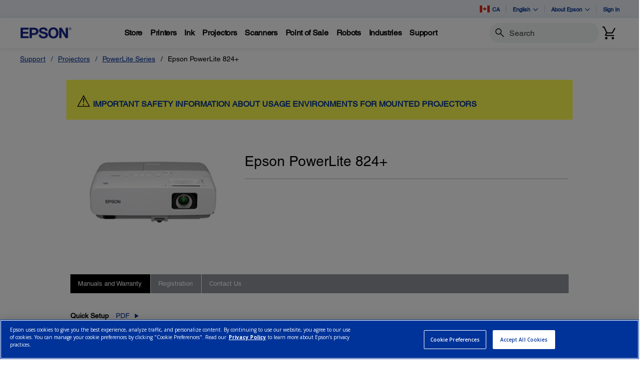

--- FILE ---
content_type: text/javascript
request_url: https://epson.ca/Helpe-Deny-Prim-do-as-of-murth-Malcompunction-Ba
body_size: 228081
content:
(function(){var A=window.atob("[base64]/AD4ABcA+AAmAPwA/QAOAL4AvgD9ABEA/QAOAL4A/gD9ABEA/QAPAP4A/wAOAP0AAAH/ABEA/wAOAAABAQH/ABEA/wAPAAEBAQEOAP8A/wABAREAAQEOAP8A/wABAREAAQEPAP8A/wAOAAEBAQH/ABEA/wAPAAEBAQEOAP8A/wABAREAAQEOAP8A/wABAREAAQEOAP8A/wABAREAAQEPAP8A/wAOAAEBAQH/ABEA/wAPAAEBAQEOAP8A/wABAREAAQEPAP8A/wAOAAEBAQH/ABEA/wAPAAEBAQEOAP8A/wABAREAAQEOAP8A/wABAREAAQEOAP8A/wABAREAAQEPAP8A/wAOAAEBAQH/ABEA/wAPAAEBAQEOAP8A/wABAREAAQEOAP8A/wABAREAAQEOAP8A/wABAREAAQEPAP8A/wAOAAEBAQH/ABEA/wAPAAEBAQEOAP8A/wABAREAAQEOAP8A/wABAREAAQEOAP8A/wABAREAAQEDAP8A/[base64]/AWIBfwF7AYABgAF9AX8BfQEGAIABfwEzAHgBeAF/AXwBfAFxAZEAfwELAHwBfAF/[base64]/AGUAPoB/QENAPwB/AESAP0B/gH8ATMB/wESAP4B/gEDAPEB8QGUAP4BAAINAPEB8QESAAACAQIDAGgBAgKUAAECAwINAAICAgISAAMCBAICAv0BBQLxAQQCBgL/AQUC/wESAAYCBQIDAPMABgKUAAUCBwINAAYCBgISAAcCCAIDAAwBDAGUAAgCCQINAAwBDAEGAgkCCgISAAwBCwKUALYBtgENAAsCCwISALYBDAKUABoBGgENAAwCDAILAhoBDQIiAQwCDgIKAg0CCgL/AQ4C/[base64]/ASMC/wEDABACEAINAP8B/wH4ARAC+AEGAP8B/[base64]/AvAAQAI9ApgAQQJAAroBQAI/[base64]/[base64]/AISAPsC+wLKAisB/QISAPsC+wL9Ag4B/gL8AvsC+wIDAP4C/AINAPsC+wL5AvwC/gINALIAsgCiAf4C/wL7ArIA+wINALsAuwCiAfsCAAP/ArsA/wL2AgADAAMGAP8C/wIjAPgCAQMDANoA2gANAAEDAQMMANoAAgP/[base64]/[base64]/[base64]/[base64]/EA0APPA9MDzwPJA9AD0APRA/[base64]/wC6QOTAf4C6wPqA+kD6gOTAfsC7APrA+oD6wPmA+wD7AMGAOsD6wMjAOgD6AMMAJ8A7QPrA+gD7gMGAO0D7QMjAJ8A7wMDACUDJQMNAO8D7wMMACUD8AMLA+8D8QPwAw8D8APtA/ED8QMGAPAD8AMjACUD8gMDACYD8wMNAPID8gMMAPMD9APwA/ID9QMGAPQD9AMjAPMD8wMDAEsCSwKUAPMD9gMNAEsCSwKrAvYD9wMSAEsC+AMDAE8BTwGUAPgD+QMNAE8BTwESAPkD+gNPAcsA+wP3A/oD9wMSAPsD+wPDAAkC/AMSAPsD+wOUAEECQQINAPsD+wMSAEEC/QMDAKYDpgOUAP0D/gMNAKYDpgP7A/4D/wNLA6YDpgP8A/8D/AP3A6YDpgMSAPwD9wP7A8UC/AMSAPcD/wOUALoCugINAP8D/wMSALoCAAT/A48AAQT8AwAE/AMSAAEEAQSzAjMCAgQSAAEEAwQEA5ICBAQCAgMEBQQCBAQEBAT8AwUE/AOmAwQEpgMSAPwD/AOUAEYBRgENAPwD/[base64]/[base64]/BEMEQwQGAEIEQgQ1ABYDRARCBLgCRQQNADEBMQEMAEUERgQEADEBRwRHAEYERgRHBCoDRwREBEYERARDBEcEQwRCAEQERARDAEEERgQNAMYCxgIMAEYERwREBMYCRARDBEcEQwQGAEQERAQ/[base64]/gISAI8EkAT+AhYA/gKNBJAEkAQGAP4C/gI1AIwEkQT+ArgC/gIDACgBkgQNAP4C/[base64]/[base64]/[base64]/AT6BJYA+gT0BPwE9AQNAAECAQIMAPQE/QT6BAEC+gQGAP0E/QQNAGgBaAEMAP0E/gRMAGgB/wQNAJUClQIMAP8EAAUcAJUCAQUMADYBAgUABQEFAAUyAAIFAgUABTYAAAU1AGgBAwUABTUCAAUMANYABAUDBQAFAwUCBQQFAgUGAAMFAwUjADYBBAUTAGgBBQUEBQAFBgUDBQUFBwUCBQYFAgUGAAcFBgUjANYABwUGAAYFCAUHBQ0ABwUnAAgFCAUCBQcFAgX+BAgF/gQGAAIFAgUjAP8ECAXrAOQECQUzAAgFCgUTAAgFCAV2AhEBdgIDAFsCCwUNAHYCdgIIBQsFDAUOABECEQIMBREADAUPABECDQUOAAwFDgUNBREADQUDAA4FDwUNAA0FDQV2Ag8FdgIKBQ0FCgUJBXYCdgIKBccBCQUGAHYCdgI/ABYACgUxAHYCdgIGAAoFCgUGAMgBEAUKBQ0ACgUnABAFEAUJAAoFEQUGABAFEAUGABEFEQUQBcoBEAV2AhEFdgIEABAFEAUGAHYCdgJxAWMBEgUTAHYCEwUIBe0EFAUTBfMEEwUSBRQFFAUTABMFEwU8A5gDFQUTBWQBEwUUBRUFFAUzABMFEwU8A/[base64]/QQOABAEEAT9BBEA/[base64]/[base64]/BRUFfwUTAHQFdAUOAKIAogB0BREAdAUOAKIAgQV0BREAdAUPAIEFggUOAHQFgwWCBREAggUDAIMFhAUNAIIFggVJAoQFhQUOAKAAoACFBREAhQUOAKAAhgWFBREAhQUPAIYFhwUOAIUFiAWHBREAhwUDAIgFiAUNAIcFhwWCBYgFggV/BYcFfwVOAIIFggUOAPMB8wGCBREAggUOAPMBiQWCBREAggUOAIkFigWCBREAggUPAIoFiwUOAIIFggWLBREAiwUPAIIFjAUDAIsFiwUNAIwFjAUIBYsFjQUPAPMBjgUOAI0FjwWOBREAjgUOAI8FkAWOBREAjgUOAJAFkQWOBREAjgUDAJEFkQUNAI4FjgWMBZEFjAV/BY4FfwUJAIwFjAUGAH8FfwWMBR0BjAUIAH8FfwUGAIwFjAV/BRIBfwUGAIwFjAV/BR4BfwUHAIwFjAUGAH8FfwWMBTAAjAUFAH8FfwX4AYwFjAUnAH8FfwUuAIwFjAUGAH8FfwUSACMFkgUZAkkDkwXMApIFlAV/[base64]/gQxABAFEAUGAP4E/[base64]/[base64]/AX3BQ8D9wXJAvwF/AUGAPcF9wXSAg0D/QUGAPcF9wUEAAoC/gVHAPcF9wX+BSoD/gXoAvcF6ALnAv4F9wVCAOgC6ALwAvUC/gX3BegC6AIGAP4F9wVJBAED/gX3BQUC9wXzAv4F/gUGAPcF9wX2Aj0B/wUGAPcF9wX/[base64]/BQMG/wX+BQAG/gX0Av8F9ALyAv4F/[base64]/AUSAPoF+gX8BSEC/AX5BfoF+QUDAPwF+gUNAPkF+QUmAPoF+gXvBRkA/AX5BfoF+QUGAPwF+gUaAx8D/AUGAPoF+gUdA+8B/QUGAPoF+gX4ASQD/gUnAPoF+gUuAP4F/gUGAPoF+gVPADID/[base64]/wUMBl0DDAYUBv8F/wUTBgwGDAYGAP8F/wUxAxkAEwYGAP8F/wU0Ay8DFAYGAP8F/wU2AxAGFQYUBv8F/wUTBhUGEwYMBv8F/wX6BRMG+gUxAP8F/wUGAPoF+gX4AVEADAYnAPoF+gUuAAwGDAYGAPoF+gUMBi0CEwYMBvoF+gUnABMGDAapAfoFEwYGAAwGDAYGACIDFQYMBg0ADAYnABUGFQYTBgwGEwYGABUGFQYGABMGEwYVBsoBFQb/BRMG/wUEABUGEwYyAP8F/wUTBjYAEwZSAGADFQZGABMGEwYDALEDsQMNABMGEwabAbEDIQYTBowAEwYVBiEGFQb/BRMG/wUGABUGEwapATYAFQYGABMGEwYOAOgBJwYTBhEAEwYPACcGKQYOABMGKgYpBhEAKQYPACoGKwYOACkGLAYrBhEAKwYDACwGLQYNACsGKwYbBi0GLQYPACwGLAYDAC0GLQYNACwGLAYrBi0GKwZYAywGLgYGACsGKwZhA/[base64]/[base64]/BSUG/wX9BS4G/QX8Bf8F/wX5Bf0F+QXXBf8F1wUxAPkF+QUGANcF1wUGABcD/QXXBQ0A1wUnAP0F/QUJANcF1wUGAP0F/QUGANcF1wX9BcoB/QX5BdcF1wUEAP0F+QUGANcF1wUbBlwEXATXBVkE1wXnBFwEXAQjAtcF1wUGAFwEXAQPAAoG/QUDAFwEXAQNAP0F/QUbBlwE/wUPANsDCgYOAP8FJQYKBhEACgYOACUGLgYKBhEACgYPAC4GLwYDAAoGCgYNAC8GLwb9BQoG/QXnBC8GLwYoAv0F/[base64]/QXXBTAG1wX5Bf0F+QX0AtcF9AIUA/[base64]/[base64]/[base64]/[base64]/ED7ANCAOMD4wNDAFQD7gPQA84C8QPjA+4D4wPsA/[base64]/QUOANUF1QX9BREA/[base64]/BoAGfwZ+BoEGgAZCAH8GfwZDACEBgQZ4Bs4CeAZ/[base64]/[base64]/AgoCqQYGAKgGqAZSAPUCqgYTAKgGqAaqBhkAqgbzAqgGqAYGAKoGqgb2AgEDqwYGAKoGqgYcABIDrAaqBg0DqgYCA6wGrAarBqoGqgaoBqwGqAapBqoGqQYxAKgGqAYGAKkGqQaWBrMDqgapBrkDqQb/AqoGqwYGAKkGqQYGAPECrAapBg0AqQYnAKwGrAarBqkGqQYGAKwGqwYGAKkGqQarBsoBqwaoBqkGqAYEAKsGqQYGAKgGqAb/AlEAqwYGAKgGqAYCA1EArAYGAKgGqAYOA1QDrQYGAKgGqAYTA2IDrgYGAKgGqAb4ATIDrwYnAKgGqAYuAK8GrwYGAKgGqAavBi0Crwb+BagG/gUnAK8GqAYaA/4F/[base64]/gUbA5UBlQGuBv4F/gWtBpUBlQGsBv4F/gWrBpUBlQGpBv4F/gXbApUBlQGnBv4F2wKmBpUBlQGlBtsC2wKjBpUBlQEyANsC2wKVATYAlQGeBlkD/gXbApUBlQEGAP4F2wKfBlkD/gVcA9sC2wKVAf4FlQEGANsC2wIGAF4D/gXbAg0A2wInAP4F/gWVAdsClQHmAf4F/gUGAJUBlQETAAgCowaVARYApQZlA6MGpgYGAKUGpQaVARkAqAZoA6UGqQamBqgGpgb+BakG/gUyAKYGpgb+BTYA/gU1AJQDqAb+BTUC/gWoBnoDqAamBv4F/gUGAKgGpgYTAJQDqAamBnoDqQZuA6gGqAb+BakG/gUGAKgGqAb+BRAG/gXpBKgG6QQGAP4F/gX4AYADqAYnAP4F/gUuAKgGqAYGAP4F/gWoBi0CqAYnAP4F/gWZA6gGqAYGAP4F/gV+A4QDqQYGAP4F/[base64]/AbxBqoB8Qb1BvwG9QYGAPEG8Qb1Br8B9QYGAPEG8Qb1Bh0B9QYIAPEG8QYGAPUG9QbxBhIB8QYGAPUG9QbxBh4B8QYHAPUG9QYGAPEG8Qb1BjAA9QYFAPEG8Qb4AfUG9QYnAPEG8QYuAPUG9QYGAPEG8QYNAsQC/AYSAPEG8Qb8AwoD/Qb8BvEG/AYSAP0G/Qb8A8QC/gYSAP0G/wYUAhcCAAf+Bv8G/gb8BgAH/AYSAP4G/gZFAx4CAAcSAP4G/gbMAuICAQcAB/4G/gYSAAEHAQdKAkkDAgcSAAEHAQcCByECAgf+BgEH/gb8BgIH/AYDAP4G/gYNAPwG/Ab4Af4G/gYnAPwG/AYuAP4G/gYGAPwG/Ab+Bi0C/gb1BvwG9QYnAP4G/Ab4AfUG9QYnAPwG/AYuAPUG9QYGAPwG/AbSAUAFQAUTAPwG/AYOAAUE/gb8BhEA/[base64]/[base64]/[base64]/[base64]/[base64]/[base64]/[base64]/[base64]/[base64]/[base64]/[base64]/[base64]/[base64]/[base64]/AH7AcdAO4H7gcTAOwH7AcDAEYGRgYNAOwH7AfoBEYG8QfsB/sG7AfuB/EH8QfqB+wH6gcxAPEH7AcGAOoH6gcOAKgA8QfqBxEA6gcPAPEH8gcDAOoH8wcNAPIH8gcjAPMH8wcGAPIH8gfzBw0A8wcnAPIH8gcJAPMH8wcGAPIH8gcGAPMH8wfyB8oB8gfsB/MH7AcEAPIH8gcGAOwH7Af8A7kA8weUBOwH9AcSAPMH8weHAgUB9QcSAPMH9gf1By4E9wf0B/YH9AcDAPcH9gcNAPQH9AfnB/YH9wf0B7wB9AcyAPcH9wf0BzYA9Af3BxkH9wcJAPQH9AcGAPcH9wf0B78B9AcGAPcH9wf0Bx0B9AcIAPcH9wcGAPQH9Af3BxIB9wcGAPQH9Af3Bx4B9wcHAPQH9AcGAPcH9wf0BzAA9AcFAPcH9wccAPQH9AcDAPcB+AcNAPQH9AcbBvgH+Qf0BwsF9AfuB/kH+gf3B/QH9AcxAPoH9wcGAPQH9AcDAPEH8QcNAPQH9AcjAPEH8QcGAPQH9AfxBw0A8QcnAPQH9AcJAPEH8QcGAPQH9AcGAPEH8Qf0B8oB9Af3B/EH8QcEAPQH9AcGAPEH8QfKABgE9wcSAPEH+gfMAhYE+wf3B/oH9wcSAPsH+wcgBSkE/AcSAPsH+wf8B9cD/Af3B/sH9wcDAPwH+wcNAPcH9wfnB/sH5wf3B7wB9wcyAOcH5wf3BzYA9wfnBxkH5wcJAPcH9wcGAOcH5wf3B78B9wcGAOcH5wf3Bx0B9wcIAOcH5wcGAPcH9wfnBxIB5wcGAPcH9wfnBx4B5wcHAPcH9wcGAOcH5wf3BzAA9wcFAOcH5wccAPcH9wcDAAMGAwYNAPcH9wfLAQMG/Af3B7oB9wfuB/wH7gfnB/cH5wcxAO4H7gcGAOcH5wcPAOUH9wcDAOcH5wcNAPcH9wcjAOcH5wcGAPcH9wfnBw0A5wcnAPcH9wcJAOcH5wcGAPcH9wcGAOcH5wf3B8oB9wfuB+cH5wcEAPcH7gcGAOcH5wcjAOYH5gfnBz8D5wcGAOYH5gcjANQH9wcMAMAG/QfmB/cH5gcGAP0H9wcjAMAG/QcPAKAA/gcOAP0H/wf+BxEA/gcDAP8HAAgNAP4H/gcMAAAIAQj3B/4H9wcGAAEIAQgPAP8H/wcDAAEIAggNAP8H/wcjAAIIAwgMAAIIAggSAAMIBAgCCBYAAgj/BwQIBAgGAAIIAgg1AP4H/gcCCLgCAggMAH0EBQgEAAIIAghHAAUIBQgCCCoDAgj+BwUI/gcECAIIAghCAP4H/gdDAAMIAwgDAIYFBAgNAAMIAwgMAAQIBQj+BwMI/gcCCAUIAggGAP4H/gf/BxkA/wcGAP4H/gcjAAAIAAj+BzQB/[base64]/[base64]/[base64]/QBXBjQBVwYGAP0A/QAjAP4A/gADAEMGQwYNAP4A/gAMAEMGPAhJBP4A/gADADsIPggNAP4A/gAMAD4IPwg8CP4A/gD9AD8I/QAGAP4A/gAjAD0IPAj+ANYA/gAGADwIPAgjAD4IPQg8CEsEPAgGAD0IPQgjAEMGPggOAIoFPwg+CBEAPggOAD8IPwg+CBEAPggOAD8IPwg+CBEAPggPAD8IPwgOAD4IPgg/CBEAPwgPAD4IPggOAD8IPwg+CBEAPggPAD8IPwgOAD4IPgg/CBEAPwgOAD4IPgg/CBEAPwgPAD4IPggOAD8IPwg+CBEAPggPAD8IPwgOAD4IPgg/CBEAPwgOAD4IPgg/CBEAPwgOAD4IPgg/CBEAPwgPAD4IPggOAD8IPwg+CBEAPggOAD8IPwg+CBEAPggOAD8IPwg+CBEAPggOAD8IPwg+CBEAPggPAD8IPwgOAD4IPgg/CBEAPwgOAD4IPgg/CBEAPwgPAD4IPggOAD8IPwg+CBEAPggOAD8IPwg+CBEAPggOAD8IPwg+CBEAPggPAD8IPwgOAD4IPgg/CBEAPwgPAD4IPghAAD8IPwg+CIkAPggDAD8IPwgNAD4IPgg9CD8IPQgGAD4IPggmAZYCPwgSAD4IPgg1BAkDQAg/[base64]/BF0IXQgOAAcBBwFdCBEAXQgDAAcBXwgNAF0IXQgMAF8IYAgTAF0IXQhgCBkAYQheCF0IXQi/[base64]/CBYAvwiPBcAIwAguBr8ILgYyAMAIvwguBjYALgYTAK0IrQguBqQGLgZcAK0IwAguBi4BLgZQAMAIwAhDAK0IrQjACNEAwAguBq0ILga/CMAIrQgyAC4GLgatCDYArQhDAL4IvwitCKECrQguBr8ILgYGAK0IrQgjAK8IrwgMAPkBvwgTAK8Irwi/[base64]/[base64]/AgDAMMGwwYNAPwI/AgMAMMG/QgEAPwI/gj7CP0I+wgxAP4I/QgGAPsI+wgDAGkHaQcNAPsI+wgjAGkH/ggGAPsI/wj+CA0A/ggnAP8I/wgJAP4I/ggGAP8I/wgGAP4I/gj/CMoB/wj9CP4I/QgEAP8I/ggGAP0I/QgjAMMGwwYDAOsE6wQNAMMGwwYMAOsE/wj9CMMGwwYGAP8I/[base64]/[base64]/[base64]/[base64]/[base64]/[base64]/CYIJfwlCAIAJgAlDAH4JfgkOABAEgQl+CREAfgkPAIEJggkDAH4JgwkNAIIJggkMAIMJhAmACYIJgAl/[base64]/[base64]/[base64]/[base64]/[base64]/AkNAK8DrwMMAPwJ/QkTAK8D/gn9CcgG/wkLAP4JAAr/CdID/wkAChkAAAr/Ca0J/wn6CQAKAAoGAP8J/wkjAPYJAQr/[base64]/QlOAPMJ8wn9CcAJ/QlGAPMJ8wn9CcEJ/Qn4CfMJ8wkyAP0J+AnqCc4J/Qn7Cc4J/gkSAP0J/Qn+CRYA/gn4Cf0J+AnzCf4J8wlSAK8D/QlGAPMJ8wn9CeIB/Qn4CfMJ8wkxAP0J+AkGAPMJ8wkDALUBtQENAPMJ8wkMALUB/Qn7CfMJ+wk1AP0J/gn7CWcH+wkDAEoDSgMNAPsJ+wkMAEoDAApOAPsJAQoACiMHAAr+CQEKAQoGAAAKAArqCfMJ6glTAP0J/QnqCTQB6gkACv0J/QkBCuoJAAoxAP0J/QkGAAAKAAr+CUQBAQoGAAAKAAoDANoG2gYNAAAKAAojANoGAgoGAAAKAwoCCg0AAgonAAMKAwoBCgIKAgoGAAMKAwoGAAIKAgoDCsoBAwr9CQIK/QkEAAMKAgoGAP0J/[base64]/gkGAAYKBgr+CeoJ6gkxAAYK/gkGAOoJ6gkDAFkHWQcNAOoJ6gkjAFkHBgoGAOoJ6gkGCg0ABgonAOoJ6gkBCgYKAQoGAOoJ6gkGAAEKAQrqCcoB6gn+CQEK/gkEAOoJ6gkGAP4J/[base64]/[base64]/[base64]/[base64]/[base64]/[base64]/[base64]/[base64]/YK9grzCvgK8wpZBPYKWQQSAPMK8wrXAg4C9goSAPMK+AqoBRcC+QpPAfgK+gr2CvkK+QoSAPoK+gpFA1ED+woSAPoK+goUAhgD/[base64]/Ar5CvsK/QoGAPwK/AojANYG/goDALMAswANAP4K/goMALMA/wr8Cv4KAAsGAP8K/woDAIkHiQcNAP8K/wojAIkHAQsMAIkHiQcSAAELAguJBxYAiQf/CgILAgsGAIkHiQc1AP4KAwuJB7gCiQcDAPcE9wQNAIkHiQcMAPcEBAsEAIkHBQtHAAQLBAsFCyoDBQsDCwQLAwsCCwULAgtCAAMLAwtDAAELBAsDACcBJwENAAQLBAsMACcBBQsDCwQLAwsCCwULAgsGAAMLAwv/[base64]/[base64]/CWQBvwk4B1sLXAtZC78JvwlYC1wLXAsGAL8JvwnDAikEXQsSAL8JvwlKAuICXgtdC78JvwkSAF4LXQt8AsQAXgsSAF0LXwteC00GTQa/CV8LvwkDAE0GTQYNAL8Jvwk+C00GTQYDAGUCZQINAE0GTQYMAGUCXgu/[base64]/Cw0Ffwt+CzUINQj4ASsCfgsnADUINQguAH4LfgsGADUINQj4AbwBgAsnADUINQguAIALgAsGADUINQiACy0CgAt+CzUIfgsnAIALgAt/C34LfgsGAIALfwuiAf4EgAtEAH8LfwuiAeEEgQtEAH8LfwuoAd8Gggt/C4sAfwtKAYILggt/C8cBfwuBC4ILgQt/C5ABfwuAC4ELgAt/CzgBfws1AIALgAt/CwwHfwuAC3IHgAsyAH8LfwuAC3IHcgd/C8cBfwsoAnIHcgcGAH8LfwsYBb0AGAV/[base64]/C4ALfwsGABgFGAV/C78BfwsGABgFGAV/Cx0BfwsIABgFGAUGAH8LfwsYBRIBGAUGAH8LfwsYBR4BGAUHAH8LfwsGABgFGAV/CzAAfwsFABgFGAXIAX8LfwsGABgFGAULAGMGYwYYBX8EfwTrAO4EGAVjBn8EfwQYBbwBGAXUAX8EfwR/CxgFGAVfAn8EXwJyBxgFfwR+C18CXwIJAH8EfwQGAF8CXwJ/BL8BfwQGAF8CXwJ/BB0BfwQIAF8CXwIGAH8EfwRfAhIBXwIGAH8EfwRfAh4BXwIHAH8EfwQGAF8CXwJ/BDAAfwQFAF8CXwJXAX8EVwEGAF8CXwIjAPYAfwRfAjQBGAUGAH8EfwQjAPcA9wB/[base64]/QQNAH8CfwIMAP0EhAtgC38ChQuCC4QLggsYBYULGAVtCYILbQljCxgFGAVhC20JbQm/CRgFGAUxAG0JbQkGABgFGAUDAGQCZAINABgFGAUjAGQCvwkGABgFYQu/CQ0AvwknAGELYQsJAL8JvwkGAGELYQsGAL8JvwlhC8oBYQttCb8JbQkEAGELvwkyAG0JbQm/[base64]/QTnBGQJZAnzAP0E/[base64]/BLcLtwsTAL0CuAu3Cy8BtwuyC7gLsgvYA7cLtwsGALILsgvdA94DuAsGALILsgviA54AuQsGALILsgsSAOQDuguyCxYAsgvmA7oLugsGALILsgs1AJ4AuwuyC7gCvAs1AOgDvQu8C+8Cvgu9C+QDvQu7C74Lvgu6C70LvQtCAL4LvgtDAOQDvwsTAOgDwAu/C84CwQu+C8ALvgu9C8ELvQsGAL4LvgvmAxkAwAsGAL4LvgvrAzQBwgsGAL4LvgvtA+8DwwsGAL4LvgsLAPIDxAu+C/wCvgvEC+kDxAu+C+oDvgvwA8QLxAsGAL4Lvgv0A84DxQsGAL4LvgsLAy8Exgu+Cw8DvgumA8YLxgsGAL4Lvgs6BEEExwsGAL4Lvgs/[base64]/cG0QvNC9ILzQvRC6sA0wtTAM0LzQvRC0MD0QsyAM0LzQvRC8oH0QvNC0MDzQvTC9EL0QtTAM0LzQvLAfAH8AfNC4sAzQvRC/[base64]/[base64]/[base64]/EL8QtTAO8L7wvxC/[base64]/QL9AtxCowEcQoGAPQL9AuRBE8D9QsGAPQL9As1AKkE9gv0C9IL9Av2C5oE9wtTAPQL9Av2C5wE9gsyAPQL9Av2C8oH9gv0C5wE9Av3C/YL9gtTAPQL9Av2C/AH9gubBPQL9AsxAPYL9gsGAPQL9AsGAJUE9wv0Cw0A9AsnAPcL9wsJAPQL9AsGAPcL9wsGAPQL9Av3C8oB9wv2C/QL9AsEAPcL9gsGAPQL9AubBNUL9wsGAPQL9AufBDYA+AsGAPQL9AuWBvsC+Qv0C2UE9AuhBPkL+QsGAPQL9AuwBMoE+gsGAPQL9AsGApkC+wvnCvQL/AsDAPsL+wsNAPwL/Au+C/sLvgv8C7EE/AsGAL4Lvgu3BEMC/QsGAL4Lvgs1AIYC/gu+C9IL/wv+C4kCAAxTAP8L/wv+CxwE/gsyAP8L/wv+C8oH/gv/CxwE/wsADP4L/gtTAP8L/wv+C/AH/gu0BP8L/wsxAP4L/gsGAP8L/wsGAJACAAz/Cw0A/wsnAAAMAAwJAP8L/wsGAAAMAAwGAP8L/wsADMoBAAz+C/8L/gsEAAAM/wsGAP4L/gu0BNULAAwGAP4L/gsuAzYAAQwGAP4L/gsDAOgH6AcNAP4L/gsbBugH6AcDALoGugYNAOgH6Af+C7oG/gu8BOgH6AcGAP4L/gvABMoEAgwGAP4L/gvFBD8DAwwGAP4L/gsOAGkBaQH+CxEA/gsPAGkBBAwOAP4L/gsEDBEABAwDAP4L/gsNAAQMBAzqBP4L/gsEDH4HfgfdBv4L/gv6AX4HfgcGAP4L/gvOAa0LrQsGAP4L/gvNBJsCBAwGAP4L/gvPBC8CBQwGAP4L/gsSAEcDBgz+CxYA/gvSBAYMBgwGAP4L/gs1AC8CBwz+C7gC/gsEANgECAxHAP4L/gsIDCoDCAwHDP4L/gsGDAgMBgxCAP4L/gtDAEcDBwz+C9sE/gsGDAcMBgwGAP4L/gvSBBkABwwGAP4L/gvXBDQBCAwGAP4L/gtJBFUDCQz+CwcD/gvZBAkMCQwGAP4L/gvcBKwBCgwGAP4L/gvfBEsECwwGAP4L/gsOAEwLTAv+CxEA/gsPAEwLTAsOAP4L/gtMCxEATAsOAP4L/gtMCxEATAsOAP4L/gtMCxEATAsPAP4L/gsOAEwLTAv+CxEA/gsOAEwLTAv+CxEA/gsOAEwLTAv+CxEA/gsOAEwLTAv+CxEA/gsPAEwLTAsOAP4L/gtMCxEATAsPAP4L/gsOAEwLTAv+CxEA/gsPAEwLTAsOAP4L/gtMCxEATAsPAP4L/gsOAEwLTAv+CxEA/gsOAEwLTAv+CxEA/gsPAEwLTAsOAP4L/gtMCxEATAsOAP4L/gtMCxEATAsPAP4L/gsOAEwLTAv+CxEA/gsOAEwLTAv+CxEA/gsPAEwLTAsOAP4L/gtMCxEATAsPAP4L/gsOAEwLTAv+CxEA/gsDAEwLTAsNAP4L/gviBEwLTAsGAP4L/[base64]/0DEwzKAwUFBQX5AtID+QIFBRkAFAz5Aj0B+QITDBQMEwzJA/[base64]/DBkAQAy2Bz0Btgc8DEAMPAzmBbYHtgdqBDwMPAw/[base64]/CLwFvAULCVwMPwgDALwFvAUNAD8IPwjGAbwFCwkGAD8IPwh4BQcCXAxLAz8IPwgSAFwMXAxWBCAEXQwSAFwMXgxFAwkCXwxdDF4MXQw/CF8MPwgSAF0MXQzKAE0BXwwSAF0MXQwgBQMCYAwSAF0MYQxSBQkCYgxgDGEMYAxfDGIMXww/CGAMPwgSAF8MXwz8A5YCYAwiAV8MXwwSAGAMYAwdAhADYgwSAGAMYwztAIgCZAxiDGMMYgxfDGQMXwwSAGIMYgwgBTMEMwQSAGIMYgwICQcHCAkzBGIMMwRfDAgJCAk/CDMEMwQDAAgJPwgNADMEMwQmAD8IPwjLAUkGSQY/[base64]/YE9gS6BzMEMwS5B/YE9gSaAzMEMwS2BvYE9gQKBjMEMwRTDPYE9gRMDDMEMwRKDPYE9gSMAzMEMwQFB/YE9gRJDDMEMwTxBvYE9gRIDDMEMwQ+BvYE9gRoBzMEMwRHDPYE9gRDDDMEMwRADPYE9gQ/[base64]/[base64]/[base64]/CagAqAB7CaIAogB8CagAqABMCaIAogBxCagAqAADB6IAogDKBqgAqAAlA6IAogD6BagAqABWCaIAogBSCagAqABOCaIAogBLCagAqABECaIAogA/[base64]/[base64]/[base64]/[base64]/[base64]/QCKAKgAigADAP0AqAANAIoAigD4AagAqAAnAIoAigAuAKgAqAAGAIoAigCoAC0CqACiAIoAigAnAKgAogDpAYoAigAGAKIAogCoBUkDqADQAKIA/QBCB6gAqAASAP0A/QASAAsK/gDZAKYAewEJAf4AmQH9AHsB/QCoAJkBqAASAP0A/QBVBQcCewESAP0A/[base64]/[base64]/AqQEpAQGAMEEwQQLAxID9gTBBA8DwQQOA/YE9gQGAMEEwQQTA9gC+QQGAMEEwQTrANkC/QQaA8EEBAUGAP0E/QRQBCYEBQUGAv0E/QQSAAUFBQXDANMADgWRAgUFFgX9BA4F/QQSABYFDgXZAdsFFgUSAA4FDgV8Ap0FMwUWBQ4FDgX9BDMF/QQDAA4FDgUNAP0E/QTGAQ4FFgUGAP0E/QQzAMEEwQQGAqYAMwUSAMEEWgUzBSYHMwUDAFoFWgUNADMFMwX9BFoF/QQzBR8DMwUGAP0E/QTmBe8BagW/BP0E/QS8BhkAdAVqBf0E/QQ2A3QFagUGAP0E/QTrABkDdAV+A/[base64]/[base64]/B5AHfwd+B48HfgcSAH8HfwcyBDMBjwcSAH8HfwcjBEEDkAePB38HfwcSAJAHjwcLAr8CkAcSAI8HjwerAhgElAeQB48HkAd/B5QHfwcSAJAHkAf8A8sAlAcSAJAHkAeUB8EKlwcSAJAHkAfQAMQAmwcSAJAHqgd4BY0CrAebB6oHmweXB6wHlwd/[base64]/[base64]/AH4gfoAucH6ALYBeIH2AUDAOgC6AINANgF2AUWBegC6ALYBbgE2AUGAOgC6ALZASkB4gdSBegC7gcSAOIH4ge0AAoD8AcNBOIH4gfuB/AH7gcSAOIH4gcZAucA8AcSAOIH4gcmAQMC8gc0AuIH4gfwB/IH8AfuB+IH4gcSAPAH7gezArUA8AcjBO4H8gcSAPAH8AcqATAJ9AfyB/AH8AcSAPQH8gcJAb8C9AcNBPIH8gcSAPQH9AfDAKsGqwbyB/QH8gfwB6sGqwbiB/IH4gcSAKsGqwarAgcC8Ad8AqsG8gcSAPAH8AcSAtQF1AXyB/AH8gcSANQF1AVFA9AC9Af8AdQF1AUSAPQH9AcNAh4C9wfXAvQH9AfUBfcH1AXyB/QH8gcSANQF1AVFA6YA9wfHAtQF/gcSAPcH9wdYAQMC/wdSBfcH9wf+B/8H/gcSAPcH9wcNArQK/wcSAPcH9wcuAkEDAAhYAfcHAgj/BwAI/wf+BwII/gfyB/8H8gfiB/4H4gcDAPIH8gcNAOIH4gcWBfIH8gfiByYH4gcGAPIH8gcOADoI/gfyBxEA8gcOAP4H/gfyBxEA8gcPAP4H/gcDAPIHAAgNAP4H/geWBgAIAAj+BwABAAHSAQAI/gf5BgABAAheA/4H/[base64]/B+QHPwcSAD0DPQNQBA8BBggSAD0DCAgGCHABcAE/BwgIPweiBXABcAECCD8HogUSAHABcAE1BAUBPwc1BHABAggSAD8HPwdKAhADBggSAD8HPwcGCNwKCAgCCD8HPwcSAAgIAggwAcQCCAgSAAIIAghjApICCggICAIICAgSAAoICggNAhoBDAgSAAoICgi4ALYBDggMCAoIDAgICA4ICAg/BwwIPwcSAAgICAgqAQoDDAgmAQgICAgSAAwIDAgjBP4DDggSAAwIDAh8AsQCDwgOCAwIDggICA8ICAgSAA4IDgiRArkADwgSAA4IEAjKAv4DFAgPCBAIDwgSABQIFAjxAUEDFQgSABQIFAgVCJ0FFQgPCBQIDwgICBUICAg/Bw8IPweiBQgIogUDAD8HPwcNAKIFogUWBT8HPweiBUoGogUGAD8HPwcZAukHCAgSAD8HPwdVBbwADwgSAD8HPwcPCBQHFAcICD8HPwcSABQHFAdjAkkDCAgSABQHFAfMAogCDwgICBQHCAgSAA8IDwjQANMAFAgSAA8IDwjDAogCFQgUCA8IFAgICBUICAg/BxQIPwcSAAgICAjDAsQAFAilAAgIFQgSABQIFAiHAgMCFggSABQIGQgWCOYHGggVCBkIFQgSABoIGQgNBLYBGggSABkIGwhYAcQAHwgaCBsIIAgSAB8IHwgSAN0KIQjZAVcDIggfCCEIHwggCCIIIAgVCB8IFQg/[base64]/BycIPwcDACAIIAgNAD8HPwcWBSAIIAg/[base64]/[base64]/CMsIvwgSAK0IrQhQBJYCwAgZAq0IrQgSAMAIwAhPARcCywgSAMAIwAjxAZkCzwjLCMAIwAitCM8IrQi/CMAIvwgSAK0IrQhKAnYEdgQSAK0IrQgSADcHNwftAFcDwAitCDcHrQh2BMAIdgQSAK0IrQjxAVEDwAgiAa0IywgSAMAIwAhMAssAzwgSAMAI0QhmAv0B0wjPCNEIzwjLCNMIywh2BM8IdgS/CMsIvwgSAHYEdgQ0AhADywgwAXYEdgQSAMsIywhmAgkDzwgSAMsI0wjDAg4C1QjPCNMIzwh2BNUIdgQSAM8Izwj8A1cD0wjHAs8I1QgSANMI0wgqAVED2QgSANMI0wjZCBcJ2QjVCNMI0wh2BNkIdgQSANMI0wgAA/4D1QizAtMI0wgSANUI1QhKAiAE2QgSANUI3AjZCIEIgQjTCNwI0wgSAIEIgQgZAqsEqwQSAIEIgQgjBBgE3AgSAIEI3wjcCF8F4AirBN8IqwTTCOAI0wh2BKsEdgS/[base64]/ggSAPcI9wgyBAoDBAn+CPcI9wj5CAQJ+Qj1CPcI9QikAvkIpAJ2BPUIdgQDAKQCpAINAHYEdgQWBaQCpAJ2BLgEdgQGAKQCpAJkBpkC9QgSAKQCpAJVBUkD9wi0AKQC+Qj1CPcI9wgSAPkI+QgdArkA/gjZAfkI+QgSAP4I/gh4BRADBAl4Bf4I/gj5CAQJ+Qj3CP4I9wgSAPkI+QgSAA4BDgFWBEYB/ghQAw4BDgH5CP4I+QgSAA4BDgG4AKgAqAASAA4BDgEfBC8H/gioAA4BqAD5CP4IDgH3CKgAqAASAA4BDgF8Av4D9whWBA4B+QhXBvcIVwYSAPkI9whLA6YFpgUSAPcI9wj8ASsG+QimBfcIpgVXBvkIVwYSAKYFpgUsBIgC9wg0AqYFpgX2CvcI9wgSAKYFpgVQBMUC+QiJAaYF/ggSAPkI+QjtALEFBAn+CPkI+Qj3CAQJ9whXBvkIVwaoAPcIqAADAFcGVwYNAKgAqAAWBVcGVwaoACYHqAAGAFcGVwZxCNsG2wZeA1cGVwYGANsG2wYwAe0K9wgSANsG2wYNBMQC+QgSANsG2waRAisB/gj5CNsG2wb3CP4I9wgSANsG2wYSANEI0QiJAQUB+QjbBtEI2wYSAPkI0QhWBNAC+QgSANEI0QhSBRYE/gj5CNEI0QjbBv4I2wb3CNEI0QgSANsG2wZFA7kA9wgNBNsG+QgSAPcI9wi0ACAE/[base64]/[base64]/[base64]/[base64]/ggSAFkJVglWBI8AWQkSAFYJZgmlAB4CbQlZCWYJWQn+CG0J/ghUCVkJVAlECf4I/[base64]/ggDAAwBDAENAP4I/ggWBQwBDAH+CEoG/[base64]/QH9AcGAPkG+QalAMMFwwUSAPkG+QbKAA4C/wcSAPkG+Qb/[base64]/[base64]/QYSAFEIUQgyBAcCiggsBFEIUQj9BooI/QaABVEIgAUzBP0GMwQSAIAFgAVLA5QI/QYSAIAFgAX9Bp0I/QYSAIAFgAX9BqgI/QYSAIAFgAX9BjcI/[base64]/[base64]/QbKBskGyga2Bv0GtgaRBcoGkQUSALYGtgZSBZICygaJAbYG/QYSAMoGygalAHcCJgcSAMoGygb8AacCPwcmB8oGygb9Bj8H/QYSAMoGygYMAyECDANkCMoGygb9BgwDDAORBcoGkQUDAAwDDAMNAJEFkQUWBQwDDAMOADEFMQUMAxEADAMPADEFMQUDAAwDygYNADEFMQWWBsoGygYxBU8KMQXSAcoGygavBDEFMQWRBcoGkQUGADEFMQXxAfkIygYSADEFMQVWBB4C/QaRAjEFJgfKBv0GygYSACYH/QaHAlcDJgc0Av0GPwcSACYHJgdVBQ8BQgdMAiYHJgc/B0IHPwfKBiYHygYSAD8HJgdPARAIPwcSACYHJgdYAVICQgfDAiYHRgc/B0IHPwcSAEYHQgfXAs4LRgcSAEIHQgdGB8QFRgc/B0IHPwfKBkYHygYDAD8HPwcNAMoGygYWBT8HPweWBv8FQgc/B9oGPwfSAUIHQgevBD8HPwfKBkIHygYGAD8HPwdkBpICQgcSAD8HPwdQBOACRgdCBz8HdgcSAEYHRgfMAgkCfgctCkYHhAd2B34HdgcSAIQHfgdVBQ4EhAcSAH4HfgdkBhgElweEB34HfgcSAJcHhAciAVcDlwcSAIQHhAeXB84Klwd+B4QHfgd2B5cHdgcSAH4Hfgf/[base64]/AH8AeXB/QHlwc9A/[base64]/BpYHPwbSAZcHlwevBD8GPwY9A5cHPQMGAD8GPwYSAAoIlwc1BOcIxgc/BpcHlwcSAMYHxgcSAEgHSAdPATMB8AftAEgH9AfGB/AHxgeXB/QHlwcSAMYHxgc0AiYE8AcSAMYH9AfMAv4D/gc1BPQH/wfwB/4H8AcSAP8H/gcSAKoK/wdjAgcCCggGAv8H/wf+BwoI/gfwB/8H8AeXB/4HlwcSAPAH8AdkBjMB/gcSAPAH/wftACMFIwX+B/8H/gcSACMFIwWrAsQC/wcSACMFIwWzAhYJCgj/ByMFIwX+BwoI/gcSACMFIwUSAOgH6AfDAIgCCggwAegH6AcjBQoIIwUSAOgH6AcSAFIDCgjoByUF6AcjBQoIIwX+B+gH6AeXByMFIwUDAOgHlwcNACMFIwUWBZcHlwcOAGwBbAGXBxEAlwcPAGwB6AcDAJcHlwcNAOgH6AfLAZcH/gfoB5oA6AfSAf4H/gevBOgH6AcjBf4HIwUGAOgH6AcgBSAE/gcSAOgHCgj+BzUHNQcSAAoICggjBP8G/wb+BwoI/gc1B/8G/wYSAP4HNQcfBCAE/gcSADUHNQf+B6gKCggSADUHNQcSAJkIEAg0AgoBKgguAhAIEAg1ByoINQcKCBAICgj/BjUH/wYSAAoINQcSAGkGCghSBZYCEAg1BwoINQcSABAICgg1BOICEAgSAAoICgiRAvkDKgi4AAoINwgQCCoIEAg1BzcINQcSABAIEAjQAKcCKggSABAIEAgdAhoBNwgqCBAIKggSADcINwhWBAoBOggSADcISQg6CFwBOggqCEkIKgg1BzoINQf/BioI/wYDADUHNQcNAP8G/wYWBTUHNQcPAIwHjAcOADUHNQeMBxEAjAcDADUHNQcNAIwHjAe0BjUHKggOADcJOggqCBEAKggPADoISQgOACoIKghJCBEASQgPACoIKggDAEkISQgNACoIKgiMB0kIjAfSASoIKgivBIwHjAf/BioI/[base64]/[base64]/B50IPwd+CJkIfggDAD8HPwcNAH4IfggWBT8HPwe0BrAFmQgOAIEJnQiZCBEAmQgPAJ0IoQgDAJkImQgNAKEIoQg/B5kIPwfSAaEIoQivBD8HPwd+CKEIfggGAD8HPwezAncCoQgSAD8HPwelANMAqAihCD8HoQgSAKgIqAjQAAkCuQjECKgIxAihCLkIoQgSAMQIuQh8AtMAxAgSALkIuQjKAhcC5AjECLkIxAgSAOQI5Aj8AyMB5wgSAOQI/gjnCCEC5wjECP4IxAihCOcIoQgDAMQIxAgNAKEIoQgWBcQIxAiUBu4E5wjECJgDxAjSAecI5wivBMQIxAihCOcIoQgGAMQIxAjxAQgK5wgSAMQIxAgUAg8B/gh4BcQIxAjnCP4I5wgSAMQIxAiRAtAC/ggEA8QIxAgSAP4I/[base64]/[base64]/cE9wSnCa8ErwQGAPcE9wTxCGILXgUSAPcE9wT8AQACKAgSAPcE9wRFAwoDCgMoCPcE9wReBQoDCgMSAPcE9wRYAa0AXgUSAPcEKAgfBFED8QheBSgIKAgSAPEI8QgoCGMHYwcKA/EICgMDAGMHYwcNAAoDCgMWBWMHYwdCDKQIKAjoBMIJ8QgoCM0GKAhjB/EIYwcyACgIKAhjB1EAYwcoCGcDKAgKA2MHCgMGACgIYwfLAZYHlgdjBz0BYwfSAZYHKAhQAGMHYwc/[base64]/[base64]/[base64]/[base64]/[base64]/[base64]/[base64]/[base64]/[base64]/kHvANjA7ADYwMGALwDsAODCPwHvANxA/[base64]/[base64]/kH1wMTADgJBQTXA/kHLgQ9AwUEPQMGAC4EBQS8A/wHvAPXA/[base64]/kA+QBjA1YCVgKwA/kA+QBxA1YCVgIlA/kA+QAxAFYCVgIGAPkA+QA4AD0BJQP5ANUL+QAGACUDJQP5ACAJ+QAGACUDJQMGAPkA+QAlA8oBJQNWAvkA+QAEACUDVgIGAPkA+QA1AO8EJQP5AEgF+QAbBhkAPQP5AJYA+QAlAz0DJQMGAPkA+QByAO8EYwP5AH0F+QBjA/4EcQP5AP4EsANxA8wAvAOwAxkAsAO8A/YEvAOwAxEAsAMGALwDvANxA/4EcQO8AxkAvANxA/[base64]/gSkBJkApATXA/4E/[base64]/[base64]/[base64]/[base64]/[base64]/gRQAPYE9gTEBDYAxAT+BPYE9gTvBMQExAQGAPYE7wR1C/8B9gSgA+8E7wTEBPYExAQyAO8E7wTEBDYAxAR4CysC9gTvBMQExAQGAPYE7wR5CysC9gQjAu8E7wTEBPYExAQGAO8E7wTEBF8GxAR0C+8E7wQGAMQExATQATQB9gQGAMQExARcCREB/gTEBHoIBAUOAC8IIwUEBREABAUOACMFLQUEBREABAUPAC0FLQUDAAQFBAUNAC0FLQX+BAQF/gTSAS0FLQX4Af4E/gQnAC0FLQUuAP4E/gQGAC0FLQUUBVwCPAUtBYsALQXSATwFPAX4AS0FLQUnADwFPAUuAC0FLQUGADwFPAUtBS0CLQX+BDwF/gQnAC0FLQU1AP4E/gQkCVwFPAX+BIsA/gQtBTwFLQXEBFoFPAUtBaoJLQX+BDwF/gTUAS0FLQUyAP4E/gQtBTYALQX+BLwB/gQGAC0FLQX+BG4K/gSjBy0FLQUGAP4E/gQtBb8BLQUGAP4E/gQtBR0BLQUIAP4E/gQGAC0FLQX+BBIB/gQGAC0FLQX+BB4B/gQHAC0FLQUGAP4E/gQtBTAALQUFAP4E/gTIAS0FLQUGAP4E/[base64]/gTIARYALQUyAP4E/gTIAUsAPAUyAP4E/gQ8BTYAPAVDAMEHSAV5C8UHXAU8BUgFPAX+BFwF/gQtBTwFLQVYAMEHPAUtBUgFLQX+BDwF/gQGAC0FLQXIARkAPAX+BC0F/gT0BDwFPAUGAP4E/gQ8BREDPAUGAP4E/gQ8BR0BPAUIAP4E/gQGADwFPAX+BBIB/gQGADwFPAX+BB4B/gQHADwFPAUGAP4E/gQ8BTAAPAUFAP4E/gT2BDwF9gQGAP4E/gQSAPgGPAX+BBYA/gTZCTwFPAUGAP4E/gR1AmcHdQL+BJsJ/gQyAHUCdQL+BDYA/gR1ApsJdQIGAP4E/gQ4ByYDJgMTAP4E/gQmA/gGSAXqAf4E6gF1AkgFdQI8BeoB6gFCAHUCdQJDAPgG/gR1ApkJdQLqAf4E6gEGAHUCdQLZCRkA/[base64]/EA5QP4AWoBagEnAOUD5QMuAGoBagEGAOUD5QMABqALIAblA/[base64]/[base64]/wUSALgFuAX/BSsG/wXvBbgFuAUDAP8F7wUNALgFuAU5Au8F7wW4BcEJuAUGAO8F7wU1ABcK/wXvBa4CEAb/BbAC/wWlAhAGEAbACf8F/[base64]/AYSAN4A/QYsBAoB/wb8Bv0G/Ab4Bv8G+AYSAPwG/AZ4BbUA/wZkBvwG/AYSAP8G/wYSAGEMBAdWBIoCDAf/BgQH/wb8BgwH/Ab4Bv8G+AYSAPwG/AYwAXIFcgUSAPwG/AYyB8sI/wZyBfwGcgUSAP8G/AYfBNAC/wYGAvwG/AYSAP8G/wYSALUJDAf/BrIEsgT8BgwH/AZyBbIEsgT4BvwGcgUDALIEsgQNAHIFcgU5ArIEsgRyBYoKcgUGALIEsgQ1AJQK+AayBK4C/Ab4BrAC+AalAvwG/AaJCvgG+AYGAPwG/AYSAJcBDAf8BhYA/AYcCAwHDAcGAPwG/AayBLgCsgT8BoYK/AYGALIEsgQTAJcKDQeyBJcBDgfCAg0HDQeNCg4HDgf8Bg0H/AYMBw4HDAdCAPwG/AZDAJcBlwGyBM4CsgT8BpcBlwEMB7IEsgQGAJcBlwEcCBkA/[base64]/[base64]/[base64]/[base64]/BxkAfwd5B6oBeQc0BX8HNAXmBXkHeQdpBDQFNAUTAKkCfwc0BaoBgAd5B38HeQe/[base64]/[base64]/sH+wcGAHQDdAM1AL8J/Ad0A7gCdAMEAFEL/QdHAHQDdAP9ByoD/Qf8B3QDdAP7B/0H+wdCAHQDdANDAPUA/Ad0A38CdAP7B/wH+wcGAHQDdANgCxkA/AcGAHQDdAM+CzQB/[base64]/Af7B5EAkQD5B/[base64]/[base64]/[base64]/[base64]/[base64]/AdHAMMHwwf8ByoD/Af7B8MHwwf5B/wH+QdCAMMHwwdDANgE2ATDB1UDwwf5B9gE2AQGAMMHwwfZBBkA+QcGAMMHwwfcBDQB+wcGAMMHwwdJBAEF/AfDBw4MwwffBPwH/AcGAMMHwwfiBLEA/[base64]/[base64]/[base64]/AcEAPAF/QdHAPwH/Af9ByoD/QeuBfwHrgX7B/0H+wdCAK4FrgVDABQE/AeuBQgErgX7B/wH+wcGAK4FrgXoBRkA/AcGAK4FrgXrBTQB/[base64]/gVQAq4CNQb+BbAC/gWlAjUGNQb2Av4F/gUGADUGNQYSAAEDKQg1BhYANQYCAykIKQgGADUGNQZQArgCUAI1BgUCNQYGAFACUAITABIDLAhQAgEDLwjCAiwILAj/Ai8ILwg1BiwINQYpCC8IKQhCADUGNQZDAAEDLAhQAs4CUAI1BiwINQYpCFACUAIGADUGNQYCAxkAKQgGADUGNQYOAzQBLAgGADUGNQbKA44CLwgLAF0DNQgvCNIDLwg1CBkANQgvCC4BLwg1BjUINQa/BC8ILwjQAy4BLgE1Bi8INQa/[base64]/[base64]/gUSAIMFgwXZATMBNQZ4CIMFYQf+BTUG/gUSAGEHNQbHAsUCYQcyBDUGKQgSAGEHYQcSAN0F3QUSArUALAhhB90F3QUpCCwIYQf+Bd0F3QUSAGEH/gUSAlICEgINAv4F/gUSABICEgISAA8KYQcSAlUIEgL+BWEH/gUSABICEgIAAwoBYQdQBBICKQgSAGEHYQfECiECLAgpCGEHYQf+BSwI/gXdBWEH3QUDAP4F/gUNAN0F3QWrBP4FqwQzCHAH/gWrBBoFqwQ5AP4FGgWrBDYAqwTdBRoFGgUxAKsEqwQGABoFGgUGAJID3QUaBQ0AGgUnAN0F3QUJABoFGgUGAN0F3QUGABoFGgXdBcoB3QWrBBoFqwQEAN0FGgUGAKsEqwSVAz8D3QUGAKsEqwTZAFgFWAUSAKsEqwTXAjMC/gUZAqsEqwRYBf4FWAUSAKsEqwQ0Ar8C/gUZAqsEqwQSAP4F/[base64]/[base64]/[base64]/[base64]/CxkAgwFdAXMBXQFqBIMBcwELAOgDgwFzAdIDcwGDARYAgwFzAT0BcwFdAYMBXQHmBXMBcwG/BF0BXQG/[base64]/[base64]/[base64]/QD6wMSAOgD6AMSAPkG7wPoA1UE9AMSAO8D7wNLA7kA+AMSAO8D7wNWBLYBBQTDAO8DEAT4AwUE+AP0AxAE9APrA/gD6wMSAPQD9AMSAGYG+AP0A3IG9AMSAPgD+AMSAE0FBQQwAa4HEAT4AwUE+AP0AxAE9AMSAPgD+ANQCPIFBQQSAPgD+ANQA0QDEAQSAPgD+AMGAiAHHgQQBPgD+AMFBB4EBQT0A/gD9APrAwUE6wMDAPQD9AMNAOsD6wM5AvQD9APrA5UC6wMGAPQD9APmBZIAkgDJA/[base64]/[base64]/BMgEvwRqBD0EPQRABFMBQAQ9BK8APQS/[base64]/[base64]/gT2BOYE5gTvBP4E7wRkBOYE5gTIBO8EyARfCeYE5gS/[base64]/[base64]/[base64]/[base64]/[base64]/[base64]/[base64]/[base64]/[base64]/[base64]/AxkHfwMJAHYDdgMGAH8DfwN2A78BdgMGAH8DfwN2Ax0BdgMIAH8DfwMGAHYDdgN/AxIBfwMGAHYDdgN/Ax4BfwMHAHYDdgMGAH8DfwN2AzAAdgMFAH8DfwMcAHYDdgMOAPAEggN2AxEAdgMPAIIDggMOAHYDhwOCAxEAggMDAIcDhwMNAIIDggM4BYcDhwOCA6sGggPaAocDhwN/[base64]/[base64]/[base64]/BA4CDgLpAQYC6QH1AQ4C9QFCAOkB6QFDAHoLBgLVAc4C1QHpAQYC6QH1AdUB1QEGAOkB6QH3ABkA9wAGAOkB6QFXATQBVwEGAOkB6QFjBvUA9QAGAOkB6QHKA78J9QELACEDBgL1AdID9QEGAhkADgL1AfEA9QHpAQ4C6QHJA/UB9QEGAvEABgL1AdoA9QHpAQYC6QFgC/[base64]/[base64]/UA9QAGAGIBYgG7C94D1QEGAGIBYgG/C+QD3gHCAmIBYgHiA94B3gHVAWIBYgG6C94B1QFCAGIBYgHVAcEL1QEGAGIBYgHKA/[base64]/[base64]/UCIgITAg8DEwLzAiICIgIGABMCEwITAOkB6QETAqQGEwL/AukB6QEGABMCEwIEAI4CJQJHABMCEwIlAioDJQJXBxMCEwJWByUCJQJCABMCEwJaBx8DJgIlAhMCEwIGACYCJQJJBCADJgIlAhwDJQIaAyYCJgIGACUCJQIdA/[base64]/[base64]/[base64]/[base64]/[base64]/[base64]/[base64]/AhEAPwIOAPkC+QI/AhEAPwIOAPkC+QI/AhEAPwIPAPkC+QIOAD8CPwL5AhEA+QIPAD8CPwIOAPkC+QI/AhEAPwIOAPkC+QI/AhEAPwIPAPkC+QIOAD8CPwL5AhEA+QIPAD8CPwIOAPkC+QI/AhEAPwIOAPkC+QI/AhEAPwIOAPkC+QI/AhEAPwIOAPkC+QI/AhEAPwIOAPkC+QI/AhEAPwIPAPkC+QIOAD8CPwL5AhEA+QIOAD8CPwL5AhEA+QIPAD8CPwIOAPkC+QI/AhEAPwIPAPkC+QIOAD8CPwL5AhEA+QIPAD8CPwIOAPkC+QI/AhEAPwIPAPkC+QIOAD8CPwL5AhEA+QIPAD8CPwIOAPkC+QI/AhEAPwIPAPkC+QIOAD8CPwL5AhEA+QIPAD8CPwIOAPkC+QI/AhEAPwIDAPkC/AINAD8CPwL4AfwC/AInAD8CPwIuAPwC/AIGAD8CPwIOAGwBbAE/AhEAPwIOAGwBbAE/AhEAPwIOAGwBbAE/AhEAPwIPAGwBbAEOAD8CPwJsAREAbAEPAD8CPwIOAGwBbAE/AhEAPwIPAGwBbAEOAD8CPwJsAREAbAEPAD8CPwIOAGwBbAE/AhEAPwIPAGwBbAEOAD8CPwJsAREAbAEOAD8CPwJsAREAbAEOAD8CPwJsAREAbAEPAD8CPwIOAGwBbAE/AhEAPwIOAGwBbAE/AhEAPwIOAGwBbAE/AhEAPwIPAGwBbAEOAD8CPwJsAREAbAEPAD8CPwIOAGwBbAE/AhEAPwIOAGwBbAE/AhEAPwIPAGwBbAEOAD8CPwJsAREAbAEOAD8CPwJsAREAbAEOAD8C/[base64]/gJXAhEAVwIPAP4C/gIOAFcCBwP+AhEA/gJAAAcDCgP+AokA/gIDAAoDCgMNAP4C/gL4AQoDCgMnAP4C/gIuAAoDCgMGAP4C/gIOALABsAH+AhEA/gIOALABsAH+AhEA/gIOALABsAH+AhEA/gIPALABsAEOAP4C/gKwAREAsAEPAP4C/gIOALABsAH+AhEA/gIPALABsAEOAP4C/gKwAREAsAEPAP4C/gIOALABsAH+AhEA/gIOALABsAH+AhEA/gIOALABsAH+AhEA/gIPALABsAEOAP4C/gKwAREAsAEPAP4C/gIOALABsAH+AhEA/gIPALABsAEOAP4C/gKwAREAsAEPAP4C/gIOALABsAH+AhEA/gIOALABsAH+AhEA/gIPALABsAEOAP4C/gKwAREAsAEOAP4C/gKwAREAsAEPAP4C/gIOALABsAH+AhEA/gIPALABsAEOAP4C/gKwAREAsAEOAP4C/gKwAREAsAEOAP4C/gKwAREAsAEOAP4C/gKwAREAsAEPAP4C/gIDALABCwMNAP4C/gL4AQsDCwMnAP4C/gIuAAsDCwMGAP4C/gIDAOMB4wENAP4C/gL4AeMB4wEnAP4C/gIuAOMB4wEGAP4C/gIOAIABgAH+AhEA/gIOAIABgAH+AhEA/gIOAIABgAH+AhEA/gIPAIABgAEOAP4C/gKAAREAgAEOAP4C/gKAAREAgAEOAP4C/gKAAREAgAEPAP4C/gIOAIABgAH+AhEA/gIPAIABgAEOAP4C/gKAAREAgAEPAP4C/gIOAIABgAH+AhEA/gIPAIABgAEOAP4C/gKAAREAgAEPAP4C/gIOAIABgAH+AhEA/gIPAIABgAEOAP4C/gKAAREAgAEPAP4C/gIOAIABgAH+AhEA/gIPAIABgAEOAP4C/gKAAREAgAEPAP4C/gIOAIABgAH+AhEA/gIPAIABgAEOAP4C/gKAAREAgAEOAP4C/gKAAREAgAEOAP4C/gKAAREAgAEPAP4C/gIOAIABgAH+AhEA/gIPAIABgAEOAP4C/gKAAREAgAEPAP4C/gIOAIABgAH+AhEA/gJAAIABgAH+AokA/gIiAIABgAEDAP4C/gINAIABgAH4Af4C/gInAIABgAEuAP4C/[base64]/AxEAfwMPAN0C3QIOAH8DfwPdAhEA3QIPAH8DfwMOAN0C3QJ/AxEAfwMPAN0C3QIOAH8DfwPdAhEA3QIOAH8DfwPdAhEA3QIPAH8DfwMOAN0C3QJ/AxEAfwMOAN0C3QJ/AxEAfwMOAN0C3QJ/AxEAfwMPAN0C3QIOAH8DfwPdAhEA3QIOAH8DfwPdAhEA3QIOAH8DfwPdAhEA3QIPAH8DfwMOAN0C3QJ/AxEAfwMOAN0C3QJ/AxEAfwMOAN0C3QJ/[base64]/A1kBWQGoAQcBBwE6A1kBWQEnAgcBBwF9A1kBWQEwAwcBBwEgA1kBWQF8AwcBBwF2A1kBWQFdAQcBBwFRAlkBWQFnAQcBBwFyA1kBWQEHAwcBBwE/AlkBWQF1AwcBBwEbAlkBWQHpAgcBBwEqAlkBWQFtAwcBBwFkA1kBWQHgAgcBBwF9AVkBWQFqAwcBBwGPAlkBWQH3AQcBBwEWAlkBWQFaAwcBBwFfA1kBWQF/[base64]/[base64]/[base64]/AOkA6AC7Ab8AvwAGAOgA6AB/AMcB6QC7AegA6AAGAOkA6QCAAGMB8AB/AOkA6QC7AfAA8AAGAOkA6QCBADwB8QB/AOkA6QC7AfEA8QAGAOkA6QA4AJcA8wDpAMcB6QAGAPMA8wDpAJQB6QDxAPMA8QDwAOkA6QDoAPEA6AC/AOkAvwCJAOgAiQDmAL8AvwAGAIkAiQC/AB0BvwAIAIkAiQAGAL8AvwCJABIBiQAGAL8AvwCJAB4BiQAHAL8AvwAGAIkAiQC/ADAAvwAFAIkAiQAGAL8AvwB3CUgG5gCJAL8AiQAGAOYAvwCJABEDiQAGAL8AvwCJAB0BiQAIAL8AvwAGAIkAiQC/ABIBvwAGAIkAiQC/[base64]/[base64]/[base64]/ACQAP8AkAAGAPwA/ABSAawI/wD8ABYA/ACCAf8A/wD8AMcB/AAGAP8A/wAOAJ4CFAH/ABEA/wAPABQBFAEOAP8A/wAUAREAFAEOAP8A/wAUAREAFAEOAP8A/wAUAREAFAEDAP8A/wANABQBFAHUAf8A/wAsBxQBFAH8AP8A/[base64]/ACZAMQHmQDSAfwA/ACeA5kA/wAyAPwA/AD/ADYA/wBSAJkAmQBGAP8A/wCZAPsAmQD8AP8A+wAxAJkAmQAGAPsA+wAGAJsD/AD7AA0A+wAnAPwA/AAJAPsA+wAGAPwA/AAGAPsA+wD8AMoB/ACZAPsAmQAEAPwA+wAGAJkAmQAQAZ4K/ACZAG0BmQCeA/wA/AAGAJkAmQBSAQsG/wCZAIsAiwAdAP8AmQA1AIsAiwAQAXQG/[base64]/[base64]/AAnAOEA4QAuAPwA/AAGAOEA4QD4AasB/wAnAOEA4QAuAP8A/[base64]/[base64]/[base64]/[base64]/AYEBfwESAIIBgQEyBEYBggESAIEBhAGCAekHggESAIQBhAHKAP4DhQESAIQBhAGzAmYIhgGFAYQBhAGCAYYBggF/[base64]/[base64]/[base64]/[base64]/[base64]/A4oC7QESAGUB7wE7BBsJ8AHtAe8B7wGyAfABsgFeAe8BXgESALIBsgFMAgkE7wESALIB8AG7AEkD8wHvAfAB7wESAPMB8AHZANAC8wESAPAB8AH7A/[base64]/kD9wHZAPYB9gEHCvcB9wH1AfYB9QH0AfcB9AHvAfUB7wFeAfQBXgESAO8B7wGlAVcEpQESAO8B7wE0AroC9AESAO8B7wH/[base64]/[base64]/A/[base64]/AkICPwJ4AUACeAE4Aj8COAISAHgBeAH7A8QCPwISAHgBeAEsBAUBQAI/AngBeAESAEACPwISAOMB4wH8A/4DQAI/[base64]/[base64]/[base64]/[base64]/[base64]/[base64]/[base64]/AlACUAKAAoICgALzAVAC8wESAIACUAJ0CpsBmwESAFACUAL/[base64]/AwMCkAKJAo8CjwISAJACkAIiAf4DlQISAJACkALHAJkClwICApACkAKVApcClQKPApACjwI+AZUCPgESAI8CjwL/[base64]/[base64]/[base64]/[base64]/gASAO8BkwEjBAMC7wESAJMBWAICAn0C6QLvAVgCWAL+AOkC/gChAVgCoQESAP4A/gASAI8BjwEiAYgCWAL+AI8B/gASAFgCjwESAFgMWAKPAbAHjwH+AFgC/gASAI8BjwGfAusB6wESAI8BjwGRAjUBWAISAI8BjwGRAoQInwJYAo8BjwHrAZ8C6wH+AI8B/gChAesBjwESAP4A/gDAAPkDoQESAP4A/gDXAisB6wGhAf4A/gASAOsBoQGlAFIC6wESAKEBWALrAZQBlAH+AFgC/gASAJQBlAELArkAWAISAJQBlAFYAhkBGQESAJQBlAG7ACsBWAK0AJQBnwKuClgCWAIZAZ8CGQH+AFgC/gASABkBGQH7AysBWAISABkBnwJYArMG6QISAJ8CnwISAMMB8AKfAlACnwLpAvAC6QISAJ8CnwL/A5YC8AISAJ8CnwLwAt0A3QASAJ8CnwISAFcCVwLMAsUI8AKfAlcCVwLdAPAC3QDpAlcCVwL+AN0A3QCPAVcC/gBZAd0A3QBLAf4A/gA7Ad0A3QDgAP4A4ADaAN0A2gADAOAA3QANANoA2gDgBd0A3QAGANoA2gANAIMA4ADjBdoA2gAGAOAA4ADxBa4C/gDgALAC4ADoBf4A/[base64]/gHcAsIBwgEGAP4B/gETABwDjAL+AeECogLeAowCjALCAaICwgFXAowCVwJLB8IBwgFCAFcCVwJMBwoCCgLCAVcCwgEGAAoCCgLkAjQBNAEGAAoCCgL+Ac4C/gHzAgoCCgIGAP4B/gH2AhIDVwIGAP4B/gExDAUCBQIGAP4B/gFOB+8CjAL+AQ0D/gH/AowCjAIFAv4B/gEwDIwCBQJCAP4B/gHdBgEDjAIFAv4B/[base64]/AIfBPgC/gKLAvwC/AL7Av4C+wJDAvwCQwLcAvsC3AISAEMCQwLZAEkD+wISAEMCQwL7As0B+wISAEMCQwJMAj8K/AJKAUMCSgH7AvwCQwISAEoBSgESAGsB+wJKAXYF/AISAPsC+wISAKUH/gIAA74C/wKtAv4C/gL7Av8CAQP8Av4C/AJDAgEDQwISAPwC/AKHAisB/gLWCfwC/AISAP4C/gJjAtACAQMSAP4C/gLKAFoGAgMBA/4C/gL8AgID/AISAP4C/gISAO8KAgNjAu4BAwP+AgID/gISAAMDAgMCAq8CAwPDAgIDBwPrAQMDCgP+AgcD/gL8AgoD/AJDAv4CQwLcAvwC3AKSAUMCkgESANwCQwJKAqAC3AISAEMC/ALcAkYC/gISAPwC/AKrArUABwMMBPwCCgMtBgcDCwP+AgoD/gISAAsDCgNoBvwCCwMSAAoDCgPZAAkDDAMSAAoDDQPKAnoBDgMMAw0DDwMLAw4DCwP+Ag8D/gISAAsDCwPHB5oCmgISAAsDCwMEA0QDDgMSAAsDDwMJAc8CEQMOAw8DDgOaAhEDmgISAA4DDgMLAuQBEQPtAQ4DDgMSABEDEQNMAkEDEgNLAxEDEQMcAhIDHAIOAxEDDgOaAhwCHAL+Ag4DmgISABwCHAISAC8H/gIcAsoGDgMSAP4C/gICAvQB9AEcAv4C/gIOA/QB9AESAP4C/gJyAlwBDgMSAP4C/gLXAh0JEQPpBf4C/gIOAxEDDgP0Af4C9AESAA4D/[base64]/[base64]/[base64]/A0ADPwOaAkIDmgISAD8DPwNFB/EAQAMSAD8DPwMSAKUBQgM/[base64]/[base64]/[base64]/A60AaQMSAO0C7QITBAUBagO0AO0CcgNpA2oDaQNcA3IDXAMSAGkDaQMSAFUDVQNpA/4GaQMSAFUDVQMSALUFcgMAA6YAdQPKAHIDdgNVA3UDdQNpA3YDaQNcA3UDXAMSAGkDaQOtAiYEdQM3CWkDdgMSAHUDdQNWBLUAdwOtAnUDdQPAAXcDdwN2A3UDdQMSAHcDdgMjBCkEdwOoAnYDdgMSAHcDdwP/AxUCFQLyAHcD8gB2AxUCFQJ1A/[base64]/AxsHfwMSAH0DfQOlAOMKggO8CX0DfQN/[base64]/A+AJmgMSAJgDmAMSAF0BnAP/[base64]/YDrgMfBK0DrQOsA64DrAOqA60DqgOjA6wDowPdAaoD3QESAKMDowMSAIoBigGjAxYDowMSAIoBigECAtYB1gE8A4oBigGjA9YB1gESAIoBigGHA70JowMSAIoBigG8AjMDMwOjA4oBigHWATMD1gESAIoBigGRAkEDMwMSAIoBigEzA/[base64]/[base64]/AzMChwMSAKEBsAOHAu4KsQOHA7ADhwOVArEDlQISAIcDhwP/AxoBsAMPA4cDsQMSALADsAM1BP0BsgMSALADsAPAADMBswMTBLADtAOyA7MDsgOxA7QDsQOVArIDlQISALEDsQN0ClsCsgMSALEDsQMAA/[base64]/[base64]/QBxgMSAMUDxQMSAPwCyAPKAKQFyQPFA8gDxQPGA8kDxgNVAcUDVQG7A8YDuwMSAFUBVQF2BlwDxQMSAFUBVQH8AcsAxgMSAFUBVQGtArgJyAPGA1UBVQHFA8gDxQMSAFUBVQEXA/[base64]/YD1AMSAEcD1QMJAeEC4QLUA9UD2AN2AuECdgLrAtgD4QLJA3YCdgISAOEC4QISAFwB6wLhAu0CyQMSAOsC6wIfBNoB2AOqA+sC6wLJA9gDyQMSAOsC6wKHAssA2ANUCesC2QMSANgD2AP/[base64]/A8UC2gPWA9kD2wMSANoD2gOzAuoA6gA+CtoD2gPbA+oA6gAoA9oDKAMSAOoA6gCQA/[base64]/BigDKANQAtsDUAISACgDKAMTBKED2wPTCCgDKAMSANsD2wP/[base64]/[base64]/IB8gF0Ch8CHwK3APIBtwASAB8C8gGzAlICHwK8AvIBRgMSAB8CHwISADAJ3QMyBFwM3gMfAt0D3QNGA94DRgO3AN0DtwASAEYDRgNFA/[base64]/[base64]/Ad0DvwESAIwBjAGIA48J3QMSAIwBjAFYAQkC4QOHAowB4gNuAuEDbgLdA+ID3QO/AW4CvwEGAd0DBgESAL8BvwEEAykEbgJ/Ar8BvwESAG4CbgL8AWsB3QPLCW4C4QO/Ad0DvwESAOED3QOHAhAD4QMSAN0D3QPhA/4C4QMSAN0D3QMPBI8A4gMSAN0D3QPZAVYL4wPiA90D3QPhA+MD4QO/Ad0DvwESAOED3QMSAAII4QPdA1ED3QMSAOED4QMCAgoB4wMSAOED4QPZACED5APjA+ED4QPdA+QD3QMSAOED4QPHAsIAwgDwAuED4QMSAMIAwgCCAm4CbgLhA8IAwgDdA24CbgK/AcIAwgAGAW4CBgESAMIAwgAPAs0BvwESAMIAwgCtAlICzQESAMIAwgCtAgIBbgLNAcIAwgC/AW4CvwESAMIAwgDQAIoCzQESAMIAwgDNAZMBkwESAMIAwgASAPcCzQEjBIcDbgLCAM0BwgCTAW4CkwG/AcIAwgASAJMBkwHKAvkDvwE8A5MBkwESAL8BvwEEA/[base64]/[base64]/[base64]/AtUIgwISAOcB5wGtAksJogJECecB5wGDAqICgwISAOcB5wHKAL4CogISAOcB5wH/[base64]/[base64]/[base64]/YA9gASAH8BfwHKAoYD2wGIA38BfwH2ANsB9gB8AX8BfAESAPYA9gC0AowBfwESAPYA9gDKAAoH2wF/AvYA9gB/AdsBfwESAPYA9gCtAjcC2wGqAfYA9gASANsBqgE7BHEBcQErBKoBqgH2AHEB9gB/[base64]/AZMBfwESAHwBfAEZAukCkwGkAHwBlwESAJMBkwHMAqACqgESAJMB0wHNAEkD2wFKAtMB0wGqAdsBqgGXAdMBlwF/AaoBfwFxAZcBcQFHAX8BRwESAHEBcQEgAxIDfwESAHEBcQENBPkA+QATAnEBcQF/AfkA+QASAHEBcQECAn8DfwF2AnEBcQESAH8BfwGlAEkBlwEOA38BfwFxAZcBcQH5AH8B+QASAHEBcQESAKcEfwFxAUIIcQESAH8BfwEqAZsGlwGyA38BfwFxAZcBcQESAH8BfwESAPIBlwELAqEBqgF/[base64]/ARID+QASAPYA9gASALYDRwH2AAMD9gD5AEcB+QASAPYA9gAMBNMARwEtBvYAUwESAEcBRwH/[base64]/A3IG6wE+CpIBkgHRAesB0QGWAZIBkgHnANEB5wBxAZIBcQH5AOcA5wASAHEB+QAsCXUCcQESAPkA+QCRAvQBkgGfA/[base64]/[base64]/[base64]/A6oAqgAYAfcA9wACAaoAqgASAPcA9wAjBOQBAgESAPcAGAEyBM4EogECARgBAgESAKIBGAH/[base64]/AwcBBwH7AnMBcwESAAcBBwH/[base64]/[base64]/[base64]/MHYgESAEkBSQE0AgMCcQESAEkBSQE7BIoCcwEMBEkBSQFxAXMBcQFiAUkBSQESAHEBYgHCAM4DwgASAGIBYgFjAuQBcQESAGIBYgEqAckJcwFxAWIBYgHCAHMBwgBJAWIBSQESAMIAwgD/[base64]/[base64]/AxYEZwGHAmIBYgE9AmcBZwFcAWIBXAESAGcBYgH/[base64]/[base64]/cA9wASAGIBYgG0AG0DZwF7AmIBYgH3AGcB9wASAGIBYgEwA7AJZwESAGIBYgH/[base64]/UBSQESAN4A3gD/[base64]/A+4JVAFJAQ0BDQG2AFQBtgD3AA0B9wDxALYAtgASAPcA8QAIAZgB9wASAPEA8QCRAn8DCAF7AvEA8QD3AAgB9wASAPEA8QAfBG0BCAGFAfEA8QASAAgBCAGjAj4DDQHxAAgB8QD3AA0B9wASAPEA8QCXAr8BCAESAPEA8QBYAVoGDQGYA/[base64]/[base64]/[base64]/[base64]/AJcAlwAnAJYAlgCMAJcAjACSA5YAlgAGAIwAjAANAIUAlwCVA4wAjAAGAJcAlwCZA/[base64]/[base64]/AD3APQA9ADzAPwA8wDuAPQA7gDWAPMA1gASAO4A7gB8AkkC8wASAO4A7gANA00D9ADzAO4A7gASAPQA8wC7ACAE9AASAPMA9wAjBDMB/AD0APcA9AASAPwA/AALAh4C/wAuA/wABAH0AP8A9ADuAAQB7gASAPQA9AAdApYC/wA0AvQA9AASAP8A/wD8AwkEBAESAP8A/wAEAf0A/QD0AP8A9AASAP0A/QD7AykB/wASAP0A/QDxAf4DBAH/AP0A/QASAAQBBAEPBAkECAESAAQBBAFYATUBDQEIAQQBBAH9AA0B/QD0AAQB9ADuAP0A7gASAPQA9ADxAfcH/QASAPQA9ABtAt4BBAH9APQA9AASAAQB/QASAKILBAH9AOIA4gASAAQB/QASAGEBBAH9AE0B/QDiAAQB4gD0AP0A9AASAOIA4gDDBcYH/QASAOIA4gASAMMGBAHiAKwK4gD9AAQB/QASAOIA4gASAFUJBAFjAkYBCAHiAAQBBAESAAgBCAEwAa0ADQESAAgBCAENAfcIDQEEAQgBBAH9AA0B/QD0AAQB9ADuAP0A7gDWAPQA1gASAO4A7gAfBEAB9AASAO4A7gASAFsI/QDuAPoCBAH0AP0A9AASAAQB/QAAA7UABAGfA/0A/QASAAQBBAHZAOQBCAE9BwQBBAH9AAgB/QD0AAQB9AASAP0A/QBKAhcJBAESAP0A/QAZAsQACAESAP0A/QDZALoCDQEIAf0A/QAEAQ0BBAESAP0A/QASAOMBCAHKAOQBDQH9AAgB/QASAA0BCAGyA6YKDQH9AAgB/QAEAQ0BBAH0AP0A9AASAAQB/QC7AEEDBAH8A/[base64]/AysBAAH7APQA9AASAAAB+wBWBBUEAAESAPsA+wAyBJYCEQEAAfsA+wD0ABEB9ADvAPsA7wASAPQA9ADKAIoC+wAEA/[base64]/[base64]/[base64]/[base64]/[base64]/[base64]/[base64]/[base64]/[base64]/[base64]/[base64]");var B=new window.Uint8Array(A.length);for(var g=0;g<A.length;g++){B[g]=A.charCodeAt(g)}B=new window.Uint16Array(B.buffer);var E=[null,null,[],function(A){return A()},function(A){return function(B){return A()()}},function(A){return function(B){return function(A){return function(){return A(arguments)}}(A(B))}},function(A){return function(B){return function(g){return A(B(g))}}},function(A){return function(B){return function(g){return A(B)(g)}}},function(A){return function(B){return(function(A){return function(B){return function(g){return A(B(g))}}})(B)(A)}},function(A){return function(B){return function(A){return undefined}(A(B))}},function(A){return function(B){return function(g){return function(A){return window}()[A()]=B()}}},function(A){return function(B){return function(g){return function(E){return function(Q){return A()[B()](g(),E())}}}}},function(A){return function(B){return function(A){return E[function(A){return(function(A){return function(B){return function(A){return+function(A){return!function(A){return null}()}()}()<<A()}})(function(A){return!function(A){return null}()})()}()]}()[A()]}},function(A){return function(B){return A}},function(A){return function(B){return function(g){return A()<<B()}}},function(A){return function(B){return function(A){return!function(A){return null}()}()|A()}},function(A){return function(B){return function(A){return+function(A){return!function(A){return null}()}()}()<<A()}},function(A){return!function(A){return null}()},function(A){return function(B){return function(g){return A()+B()}}},function(A){return function(B){return function(g){return A()[B()]}}},function(A){return function(B){return(function(A){return function(B){return function(A){return!function(A){return!function(A){return null}()}()}()+A()}})(function(A){return window})()[A()]}},function(A){return function(B){return(function(A){return function(B){return function(A){return window}()+A()}})(function(A){return!function(A){return!function(A){return null}()}()})()[A()]}},function(A){return function(A){return+function(A){return!function(A){return null}()}()}()},function(A){return(function(A){return function(B){return function(A){return+function(A){return!function(A){return null}()}()}()<<A()}})(function(A){return!function(A){return null}()})()},function(A){return function(B){return(function(A){return function(B){return function(A){return!function(A){return null}()}()+A()}})(function(A){return window})()[A()]}},function(A){return function(A){return+function(A){return null}()}()},function(A){return function(B){return(function(A){return function(B){return(function(A){return function(B){return function(A){return!function(A){return null}()}()+A()}})(function(A){return window})()[A()]}})(function(A){return function(A){return+function(A){return!function(A){return null}()}()}()})()+A()}},function(A){return function(B){return(function(A){return function(B){return(function(A){return function(B){return function(A){return window}()+A()}})(function(A){return!function(A){return!function(A){return null}()}()})()[A()]}})(function(A){return function(A){return+function(A){return!function(A){return null}()}()}()})()+A()}},function(A){return function(B){return function(g){return A()(B())}}},function(A){return function(B){return function(A){return window}()[A()]}},function(A){return function(B){return(function(A){return function(B){return(function(A){return function(B){return function(A){return window}()+A()}})(function(A){return!function(A){return!function(A){return null}()}()})()[A()]}})(function(A){return(function(A){return function(B){return function(A){return+function(A){return!function(A){return null}()}()}()<<A()}})(function(A){return!function(A){return null}()})()})()+A()}},function(A){return function(B){return function(A){return!function(A){return!function(A){return null}()}()}()+A()}},function(A){return window},function(A){return function(B){return function(A){return function(A){return+function(A){return null}()}()}()+A()}},function(A){return function(B){return function(A){return!function(A){return null}()}()+A()}},function(A){return function(B){return function(g){return function(A){return E[function(A){return(function(A){return function(B){return function(A){return+function(A){return!function(A){return null}()}()}()<<A()}})(function(A){return!function(A){return null}()})()}()]}()[A()]=B()}}},function(A){return function(B){return function(A){return function(){return A(this)(arguments)}}(A(B))}},function(A){return function(B){return function(g){return A(g)(B)}}},function(A){return function(B){return function(g){return(function(A){return function(B){return function(A){return E[function(A){return(function(A){return function(B){return function(A){return+function(A){return!function(A){return null}()}()}()<<A()}})(function(A){return!function(A){return null}()})()}()]}()[A()]}})(function(A){return function(A){return+function(A){return!function(A){return null}()}()}()})()[A()]=B()}}},function(A){return function(B){return function(A){return A()}(A(B))}},function(A){return function(B){return function(A){return function(B){return E[function(A){return function(A){return+function(A){return!function(A){return null}()}()}()}()]=A()}}(A(B))}},function(A){return function(B){return function(A){return function(B){return function(A){return B}(A(B))}}(A(B))}},function(A){return function(B){return function(A){return function(B){return E[function(A){return(function(A){return function(B){return function(A){return+function(A){return!function(A){return null}()}()}()<<A()}})(function(A){return!function(A){return null}()})()}()]=A()}}(A(B))}},function(A){return function(B){return(function(A){return function(B){return function(g){return function(A){return E[function(A){return(function(A){return function(B){return function(A){return+function(A){return!function(A){return null}()}()}()<<A()}})(function(A){return!function(A){return null}()})()}()]}()[A()]=B()}}})(function(A){return function(A){return+function(A){return!function(A){return null}()}()}()})(A(B))}},function(A){return function(B){return(function(A){return function(B){return function(A){return function(B){return A}}(A(B))}})(function(A){return E[function(A){return(function(A){return function(B){return function(A){return+function(A){return!function(A){return null}()}()}()<<A()}})(function(A){return!function(A){return null}()})()}()]})()(A(B))}},function(A){return function(B){return(function(A){return function(B){return function(g){return function(A){return E[function(A){return(function(A){return function(B){return function(A){return+function(A){return!function(A){return null}()}()}()<<A()}})(function(A){return!function(A){return null}()})()}()]}()[A()]=B()}}})(function(A){return function(A){return+function(A){return null}()}()})(A(B))}},function(A){return function(B){return function(A){return B}(A(B))}},function(A){return function(B){return E[function(A){return(function(A){return function(B){return function(A){return+function(A){return!function(A){return null}()}()}()<<A()}})(function(A){return!function(A){return null}()})()}()]=A()}},function(A){return E[function(A){return(function(A){return function(B){return function(A){return+function(A){return!function(A){return null}()}()}()<<A()}})(function(A){return!function(A){return null}()})()}()]},function(A){return function(B){return function(){try{A()}catch(A){B(A)}}}},function(A){return function(B){return function(g){return function(E){return g()?A():B()}}}},function(A){return function(B){return function(g){return function(E){return A()[B()]=g()}}}},function(A){return function(B){return function(g){return function(E){return(function(A){return window})()[A()](B(),g())}}}},function(A){return function(B){return function(g){return function(E){return A()[B()](g())}}}},function(A){return undefined},function(A){return function(B){return function(A){return E[function(A){return function(A){return+function(A){return!function(A){return null}()}()}()}()]}()[A()]}},function(A){return function(B){return function(g){return(function(A){return function(B){return function(A){return E[function(A){return(function(A){return function(B){return function(A){return+function(A){return!function(A){return null}()}()}()<<A()}})(function(A){return!function(A){return null}()})()}()]}()[A()]}})(function(A){return function(A){return+function(A){return null}()}()})()[A()]=B()}}},function(A){return function(B){return function(g){return A()!==B()}}},function(A){return(function(A){return function(B){return function(A){return E[function(A){return(function(A){return function(B){return function(A){return+function(A){return!function(A){return null}()}()}()<<A()}})(function(A){return!function(A){return null}()})()}()]}()[A()]}})(function(A){return function(A){return+function(A){return!function(A){return null}()}()}()})()()},function(A){return function(B){return function(A){return function(B){return A}}(A(B))}},function(A){return function(B){return function(A){return typeof(function(A){return function(B){return function(A){return E[function(A){return(function(A){return function(B){return function(A){return+function(A){return!function(A){return null}()}()}()<<A()}})(function(A){return!function(A){return null}()})()}()]}()[A()]}})(function(A){return function(A){return+function(A){return!function(A){return null}()}()}()})()}()===A()}},function(A){return function(){for(var B in(function(A){return function(B){return function(A){return E[function(A){return(function(A){return function(B){return function(A){return+function(A){return!function(A){return null}()}()}()<<A()}})(function(A){return!function(A){return null}()})()}()]}()[A()]}})(function(A){return function(A){return+function(A){return!function(A){return null}()}()}()})()){A(B)}}},function(A){return function(B){return function(g){return(function(A){return function(B){return function(A){return E[function(A){return(function(A){return function(B){return function(A){return+function(A){return!function(A){return null}()}()}()<<A()}})(function(A){return!function(A){return null}()})()}()]}()[A()]}})(function(A){return function(A){return+function(A){return!function(A){return null}()}()}()})()[A()](B())}}},function(A){return function(B){return(function(A){return function(B){return function(A){return E[function(A){return(function(A){return function(B){return function(A){return+function(A){return!function(A){return null}()}()}()<<A()}})(function(A){return!function(A){return null}()})()}()]}()[A()]}})(function(A){return function(A){return+function(A){return!function(A){return null}()}()}()})()[A()]()}},function(A){return function(B){return function(g){return A()*B()}}},function(A){return function(B){return function(g){return(function(A){return window})()[A()](B())}}},function(A){return function(B){return function(){while(B()){A()}}}},function(A){return function(B){return function(g){return A()<B()}}},function(A){return function(B){return function(g){return function(E){return A()(B(),g())}}}},function(A){return function(B){return function(g){return B()?function(A){return null}():A()}}},function(A){return function(B){return function(g){return A()===B()}}},function(A){return function(B){return function(g){return A()&B()}}},function(A){return function(B){return(function(A){return function(B){return function(g){return function(E){return A()[B()](g())}}}})(B)(A)}},function(A){return function(B){return function(g){return A()>>>B()}}},function(A){return function(B){return function(g){return A()^B()}}},function(A){return-function(A){return function(A){return+function(A){return!function(A){return null}()}()}()}()},function(A){return function(B){return function(){for(var g in A()){B(g)}}}},function(A){return function(B){return function(g){return function(E){return function(Q){return function(w){return A()[B()](g(),E(),Q())}}}}}},function(A){return function(B){return function(g){return A()[B()]()}}},function(A){return function(B){return function(g){return A()-B()}}},function(A){return function(B){return function(g){return A()&&B()}}},function(A){return null},function(A){return function(B){return typeof A()}},function(A){return function(B){return function(g){return A()||B()}}},function(A){return function(B){return new(A())}},function(A){return function(B){return(function(A){return function(B){return function(A){return E[function(A){return(function(A){return function(B){return function(A){return+function(A){return!function(A){return null}()}()}()<<A()}})(function(A){return!function(A){return null}()})()}()]}()[A()]}})(function(A){return function(A){return+function(A){return!function(A){return null}()}()}()})()!==A()}},function(A){return function(B){return!A()}},function(A){return function(B){return function(g){return function(Q){return(function(A){return function(B){return function(A){return E[function(A){return(function(A){return function(B){return function(A){return+function(A){return!function(A){return null}()}()}()<<A()}})(function(A){return!function(A){return null}()})()}()]}()[A()]}})(function(A){return function(A){return+function(A){return!function(A){return null}()}()}()})()[A()](B(),g())}}}},function(A){return function(B){return function(g){return A()>B()}}},function(A){return function(B){return-A()}},function(A){return function(B){return function(g){return new(A())(B())}}},function(A){return function(B){return(function(A){return function(B){return function(A){return E[function(A){return(function(A){return function(B){return function(A){return+function(A){return!function(A){return null}()}()}()<<A()}})(function(A){return!function(A){return null}()})()}()]}()[A()]}})(function(A){return function(A){return+function(A){return!function(A){return null}()}()}()})()===A()}},function(A){return function(B){return function(g){return A()>=B()}}},function(A){return function(B){return(function(A){return function(B){return function(A){return E[function(A){return(function(A){return function(B){return function(A){return+function(A){return!function(A){return null}()}()}()<<A()}})(function(A){return!function(A){return null}()})()}()]}()[A()]}})(function(A){return function(A){return+function(A){return!function(A){return null}()}()}()})(A(B))}},function(A){return function(B){return function(g){return A()%B()}}},function(A){return!function(A){return!function(A){return null}()}()},function(A){return function(B){return function(A){return function(){try{(function(A){return(function(A){return function(B){return function(A){return E[function(A){return(function(A){return function(B){return function(A){return+function(A){return!function(A){return null}()}()}()<<A()}})(function(A){return!function(A){return null}()})()}()]}()[A()]}})(function(A){return function(A){return+function(A){return!function(A){return null}()}()}()})()()})()}catch(B){A(B)}}}(A(B))}},function(A){return function(B){return(function(A){return function(B){return function(A){return E[function(A){return(function(A){return function(B){return function(A){return+function(A){return!function(A){return null}()}()}()<<A()}})(function(A){return!function(A){return null}()})()}()]}()[A()]}})(function(A){return function(A){return+function(A){return!function(A){return null}()}()}()})()-A()}},function(A){return function(B){return function(A){return+function(A){return!function(A){return null}()}()}()/A()}},function(A){return function(B){return(function(A){return function(B){return(function(A){return function(B){return function(A){return E[function(A){return(function(A){return function(B){return function(A){return+function(A){return!function(A){return null}()}()}()<<A()}})(function(A){return!function(A){return null}()})()}()]}()[A()]}})(function(A){return function(A){return+function(A){return!function(A){return null}()}()}()})()===A()}})(function(A){return null})()||A()}},function(A){return function(B){return function(g){return A()in B()}}},function(A){return function(B){return function(g){return B()?function(A){return!function(A){return null}()}():A()}}},function(A){return function(B){return function(g){return function(E){return function(Q){return function(w){return A()(B(),g(),E(),Q())}}}}}},function(A){return function(B){return function(g){return delete A()[B()]}}},function(A){return function(B){return function(g){return function(Q){return function(w){return function(C){return function(I){return function(D){return function(G){return(function(A){return function(B){return function(A){return E[function(A){return(function(A){return function(B){return function(A){return+function(A){return!function(A){return null}()}()}()<<A()}})(function(A){return!function(A){return null}()})()}()]}()[A()]}})(function(A){return function(A){return+function(A){return!function(A){return null}()}()}()})()[A()](B(),g(),Q(),w(),C(),I(),D())}}}}}}}}},function(A){return function(B){return function(g){return function(Q){return function(w){return(function(A){return function(B){return function(A){return E[function(A){return(function(A){return function(B){return function(A){return+function(A){return!function(A){return null}()}()}()<<A()}})(function(A){return!function(A){return null}()})()}()]}()[A()]}})(function(A){return function(A){return+function(A){return!function(A){return null}()}()}()})()[A()](B(),g(),Q())}}}}},function(A){return function(B){return function(g){return function(Q){return function(w){return function(C){return function(I){return function(D){return(function(A){return function(B){return function(A){return E[function(A){return(function(A){return function(B){return function(A){return+function(A){return!function(A){return null}()}()}()<<A()}})(function(A){return!function(A){return null}()})()}()]}()[A()]}})(function(A){return function(A){return+function(A){return!function(A){return null}()}()}()})()[A()](B(),g(),Q(),w(),C(),I())}}}}}}}},function(A){return function(B){return function(g){return A()/B()}}},function(A){return function(B){return(function(A){return function(B){return function(A){return+function(A){return!function(A){return null}()}()}()<<A()}})(function(A){return!function(A){return null}()})()/A()}},function(A){return function(B){return function(g){return B()?function(A){return(function(A){return function(B){return function(A){return+function(A){return!function(A){return null}()}()}()<<A()}})(function(A){return!function(A){return null}()})()}():A()}}},function(A){return function(B){return function(g){return function(E){return function(Q){return function(w){return function(C){return A()[B()](g(),E(),Q(),w())}}}}}}},function(A){return function(B){return function(g){return function(E){return function(Q){return function(w){return function(C){return function(I){return A()[B()](g(),E(),Q(),w(),C())}}}}}}}},function(A){return function(B){return function(A){return(function(A){return function(B){return function(A){return+function(A){return!function(A){return null}()}()}()<<A()}})(function(A){return!function(A){return null}()})()}()*A()}},function(A){return function(B){return function(g){return A()>>B()}}},function(A){return function(B){return function(g){return function(E){return function(Q){return function(w){return function(C){return function(I){return function(D){return A()[B()](g(),E(),Q(),w(),C(),I())}}}}}}}}},function(A){return function(B){return function(A){return function(A){return+function(A){return null}()}()}()===A()}},function(A){return function(B){return function(g){return function(E){return new(A())(B(),g())}}}},function(A){return!(function(A){return function(B){return function(A){return E[function(A){return(function(A){return function(B){return function(A){return+function(A){return!function(A){return null}()}()}()<<A()}})(function(A){return!function(A){return null}()})()}()]}()[A()]}})(function(A){return function(A){return+function(A){return!function(A){return null}()}()}()})()},function(A){return function(B){return function(g){return A()<=B()}}},function(A){return function(B){return(function(A){return function(B){return function(A){return E[function(A){return(function(A){return function(B){return function(A){return+function(A){return!function(A){return null}()}()}()<<A()}})(function(A){return!function(A){return null}()})()}()]}()[A()]}})(function(A){return function(A){return+function(A){return!function(A){return null}()}()}()})()(A())}},function(A){return function(B){return function(g){return function(E){return function(Q){return new(A())(B(),g(),E())}}}}},function(A){return function(B){return(function(A){return function(B){return function(A){return E[function(A){return(function(A){return function(B){return function(A){return+function(A){return!function(A){return null}()}()}()<<A()}})(function(A){return!function(A){return null}()})()}()]}()[A()]}})(function(A){return function(A){return+function(A){return!function(A){return null}()}()}()})()+A()}},function(A){return function(B){return function(A){return function(A){return+function(A){return null}()}()}()^A()}},function(A){return function(B){return function(g){return A()|B()}}},function(A,B){var g=0;var E=A.length;var Q=[];while(g<E){Q.push(A[(g+B)%E]);g+=1}return Q},function(A,B){var g=[];var E=0;var Q=A.length;var w=B%7+1;while(E<Q){g.push((A[E]<<w|A[E]>>8-w)&255);E+=1}return g},function(A,B){var g=0;var E=A.length;var Q=B.length;var w=113;var C=[];while(g<E){var I=A[g];var D=B[g%Q];var G=I^D^w;C.push(G);w=G;g+=1}return C},function(A){return function(B){return(function(A){return function(B){return function(A){return E[function(A){return(function(A){return function(B){return function(A){return+function(A){return!function(A){return null}()}()}()<<A()}})(function(A){return!function(A){return null}()})()}()]}()[A()]}})(function(A){return function(A){return+function(A){return!function(A){return null}()}()}()})()^A()}},function(A){return function(B){return(function(A){return function(B){return function(A){return E[function(A){return(function(A){return function(B){return function(A){return+function(A){return!function(A){return null}()}()}()<<A()}})(function(A){return!function(A){return null}()})()}()]}()[A()]}})(function(A){return function(A){return+function(A){return!function(A){return null}()}()}()})()>>A()}},function(A){return function(B){return(function(A){return function(B){return function(A){return E[function(A){return(function(A){return function(B){return function(A){return+function(A){return!function(A){return null}()}()}()<<A()}})(function(A){return!function(A){return null}()})()}()]}()[A()]}})(function(A){return function(A){return+function(A){return!function(A){return null}()}()}()})()<<A()}},function(A,B){var g=A.length;var E=0;var Q=B.length;var w=[];while(E<g){var C=A[E];var I=B[E%Q]&127;w.push((C+I)%256^128);E+=1}return w},function(A,B){var g=0;var E=A.length;var Q=[];var w=B.length;while(g<E){Q.push(A[g]);Q.push(B[g%w]);g+=1}return Q},function(A,B){var g=0;var E=B%7+1;var Q=[];var w=A.length;while(g<w){Q.push((A[g]>>E|A[g]<<8-E)&255);g+=1}return Q},function(A){var B=A.length;var g=0;while(g+1<B){var E=A[g];A[g]=A[g+1];A[g+1]=E;g+=2}return A},function(A){var B=0;var g=A.length-1;while(B<g){var E=A[B];A[B]=A[g];A[g]=E;B+=1;g-=1}return A},function(A,B){var g=A.length;var E=B.length;var Q=[];var w=0;while(w<g){var C=A[w];var I=B[w%E]&127;Q.push((C+256-I)%256^128);w+=1}return Q},function(A){return function(B){return(function(A){return function(B){return function(A){return E[function(A){return(function(A){return function(B){return function(A){return+function(A){return!function(A){return null}()}()}()<<A()}})(function(A){return!function(A){return null}()})()}()]}()[A()]}})(function(A){return function(A){return+function(A){return!function(A){return null}()}()}()})()<A()}}];E[0]=E;var g=0;while(g<B.length){E[B[g++]]=E[B[g++]](E[B[g++]])}})();
function a1_0x2826(){var _0x3dc0b6=['Dg90ywW','DMfSDwu','y2TZ','ChjVy2vZ','AgfSBgvU','x19LEhbV','uhjVCgvY','zNvUy3rP','AxrOigL0','p2nHy2HL','AxntzwfY','zxb0Aw9U','q2HHBgXL','C2nYAxb0','CNrtDgfY','CgfYC2vs','CMf0B3i','zM9YBurH','ChjVB2zp','DcbLCNjV','C29SDMu','Awz5','Dg9W','BwvKig91','DgHLBG','z2v0qxr0','B25pyNnL','BKnOzwnR','C2vvuKW','C2HVDwXK','zxnWB25Z','Bwu6ici','CMvLC2u4','yM9KEq','zNjVBvrV','x19HD2fP','kf58icK','zxrYAwvK','yxrL','Bw9Kzq','DgvcAw5K','BKXVywrL','BwLZzsC6','B21PDa','vhLWzq','Aw49','rxHWzwn0','zNjVBujH','AxnqCM90','AgfZq2fS','CNvUBMLU','zNvU','DcbbCNjH','Dxn0zxjP','rMLSzvjL','C2vUza','B2TLBKLZ','zg93BI4','CMLWDeXV','AxnbCNjH','yxjYyxK','C3rHCNrj','C2vHCMnO','yxjdB2rL','r2vUzxjH','B2fKAw5N','x3nLDfnJ','D2HPBguG','BgL0EwnO','x19JCMvH','Aw5JBhvK','uefuq0G','AxjZDcbH','C3rHCNq','x2vUDw1L','oYbWyxrO','BMqGysbJ','B3r8yMLU','igfZigeG','yM1PDenH','C2uG','otG1mJzfBNfqA3a','DxrMltG','AguGChjV','DcbJB25Z','Dw5KzwzP','BgvMDa','DfrVA2vU','lcb0AgLZ','vu5dveLp','zMLSDgvY','Bg9I','y2fSBgjH','jZOG','B25HyM9Y','Dg9mB3DL','uhjVBwLZ','vg9Rzw5t','mJu4ndbRwNvQrxy','DwzMzxi','BMvK','DhLezxnJ','CNjHEsb0','igLZig5V','BwLZzsbJ','CYbHBIbH','BgvUz3rO','ANnVBG','re9nig9I','CY5IAw5K','CMvLC2vt','ywrLzfnJ','CNjVCG','Cg9ZDe1L','BIb0AgLZ','zxH0zw5K','DMvYC2LV','Dg9Rzw4','Dcb0BYb0','zunVB2TP','zgvMyxvS','C2vuExbL','DcaNuMvZ','lNnSDxjW','mda6mda6','z2v0rwXL','BIbPBNn0','DxmGy29K','y2fZDa','x3n0B3a','AhjLzG','nf9gt1jd','re9nrxHJ','mdeGsMfU','yNvPBgrd','ChjLCgvU','ChrVCG','z3rO','mZa3nJi1nJrPtKn1u2e','uxvLCNLq','CNzLCG','yw5Nzq','Dw1HC2S','z2v0t3DU','zhvYyxrP','zMvHDhvY','ywXSB3CT','BIbKzwzP','yMXVyG','ywn0B3j5','otK5oq','EsbYzwfK','CYbUB3qG','BwLU','DcbPCYb1','oYbKB21H','zwrLBNrP','y2aGyxr0','BwLZzsb3','D2L0AfnJ','Dgv4Da','Aw5PDgLH','zw91DcbO','ugXLyxnL','ywDL','DwvZDhm','DcbjBNqZ','C2v0','qMXVyG','CgfYzw50','zxjYB3i6','igbWCM90','qsbWCM9T','y291BNq','Dhj1y3rV','EhbPCNLd','yxrVyG','x05btuvF','DgLTzxi','sw5PDgLH','x25VqM9K','BMfTzs92','sw52ywXP','BM90ihjL','igzHAwXL','ChrJAge','zLDVCMS','tg9HzgvK','y2fJAgu','yxjNDG','zwnLAxzL','zxf1zxn0','C3qGCgfZ','DgLVBKXV','Bg9JyxrP','zxHLyW','zMLUywXS','B250CM9S','D2L0AenY','igfUiefY','BwvHC3vY','DgLVBG','Cg9SEwzP','Cg93','BMDL','B2TLBIbY','CMLWDej5','zw5LCG','ue9tva','A2LLCW','x2LUC3rH','BgvY','uMvJB3zL','vvrgltG','B25Jzq','AYbYzxf1','zxCGuhjV','Cg93qM94','BYbIzwLU','CMvMzxjY','z2uGC2nY','BLnLyW','Cg9YDde','revmrvrf','igjLigXL','ywrLza','ywqGyxmG','zNjVBuPZ','Dg9YigLZ','zgvJB2rL','yNjVD3nL','ihrOAxmG','x3n0yxj0','Dg9Rzw5f','igfSCMvH','tM9Ulw9R','j1bpu1qG','ig9YieHf','AwvUDa','ywLYihrV','tM9Kzq','qxjYyxLc','DMLZAwjP','tg9HzenV','DgvY','BMnYExb0','DcaNuhjV','C29NB3v8','B2zMC2v0','DgLVBIbP','B25Zzq','Bg9Hza','rNvSBa','zxHWB3j0','yxjRCW','Cg9Psw5W','C2nOzwr1','yNvZDgvY','C2vUDa','zML4zwq','yxbWBgLJ','z2XVyMfS','vgv4De5V','mtzbCNjH','B19F','CMnVBNn0','BMvY','rg9TywLU','sw50zxjY','zwrbCNjH','zgvYigzP','AxnLCYbJ','DgLVBIbZ','ihvUA25V','qM9Uu2vY','x2jVzhLg','zgvMzxi','C3vIC3rY','AwfWyxj0','B3DLzcbM','yw5NzsbB','Aw9UigfZ','zM9YrwfJ','yw1Z','DcbWCM9J','BwvY','B2zM','C3rYAw5N','AgnHChrJ','x19WCM90','BgvUz2uG','Bwv0Ag9K','qvjz','CMD1BwvU','x3jLC3vS','ig51BgW','ihn0yxr1','Bgf4','idS7ia','CMfIBgvf','mZGWng1yug5jzG','C2u2na','Dg9izxHt','DhrPBMCG','y3v0Aw5N','zw50','mJaWlca1','zxnVBhzL','ywrKtgLZ','B29NBgvI','Bg9N','vgLTzw91','CMLWDfjL','ywjSzsbP','ycbMB3iG','x2fZyxa','C2L0zt1U','zML4','zwqGysbZ','DcbqCM9T','BwfW','zxjHDg9Y','DgvUzxjZ','tgLZDgvU','zg9Uzq','zxjZ','zw52','zcbVDxq','ChjVDgvJ','B2fKq291','ywX1zsbW','Ddy0qxjY','A2v5CW','zM9Yy2vq','y2HHBMDL','igvUDMLY','y2f0y2G','EKLUzgv4','r2v0','CM9NyxrV','C3bSAxq','CYb0zxH0','CNjHEq','CMvXDwLY','y3rVCG','BMrZ','CMvWBgfJ','rwXLBwvU','AwzYyw1L','DMvY','vvrjtf9g','Bg9HzgvK','DwvZDeHL','sw5MBW','rxzLBNrm','qwXStgLZ','uhjLBg9H','vgLTzxn0','CMvHzefZ','B25szxnW','Dg9vChbL','w29IAMvJ','ug9ZDa','ze9Uy2vm','zgvIDwC','ufvu','lcbMB3vU','qvjzx0np','CMvUzxDj','C2v0u2vJ','zxn0igzH','BM9Uzv9Z','DcbvAw50','BgfPBJTJ','CMvZDwX0','B25uAw1L','zgvY','q09ps0Lf','u2vYDMvY','C2vSzG','ywXSyMfJ','CMvQzwn0','DhLWzq','zgvbDa','B2DHDgu','A2LWrxHW','CMvTB3zL','yM9U','A2vU','C3rHDhvZ','Axb0ihDP','zMLYzq','yw1Wvg9e','Exn0yxrL','y2HKAxi','C3r5Bgu','B2jHBenH','rMfPBgvK','CMvKDwnL','q09otKvd','Axngzwf0','igvYCM9Y','AgvHzgvY','B3jTyw5J','Bg9JywXu','C3bSyxLn','DxjLrw5H','C3rHyMXL','yxjYyxLc','BNrLCM5H','BM8TC3rV','uM9IDxn0','AxntDgfY','CgLKzxj8','z3jLC3m','u2HHmG','x2jVzhLc','y2HHCKf0','C2HVD0jS','ExbL','zw5HyMXL','nJy5mdq1vNrXz2PA','Axn0zw5L','BMvYCY1N','ihrOAxm','Bwf4','zw91Da','DdmYqxjY','t3v0t2ze','D24GChjV','Bwf0y2G','zxnZxq','oYbTyxGT','B29W','BMD0Aa','Aw5NihrO','r0vu','B2XKx3rV','BML0','DgL0AwfS','q29VA2LL','zxn0ihrP','BwvZC2fN','C2v0uhjV','x29UzxjY','B25YzwfK','uMvXDwvZ','BMfSuhjV','EhbPCMvZ','zxH0CMfJ','C3jJ','AxnLlG','BgWGzMfP','zgLUz0rP','CgfYC2u','zMv0y2G','Cg9YDdi','ww91ignH','zsbJAgfS','CIbPCYbU','t0Tjrq','Ag9ZDg5H','igjLzw4G','x05btuu','D2fZihjL','Aw9Us2v5','x3jLBwfP','zcbMCM9T','ihbYB3zP','zMzLCG','B2DHDg9Y','vxbuB0rH','yw5JzsbY','sevbra','B3v0','Bg9HzgLU','B3qGyMvL','vg9Rzw4','nf9WzxjM','BM93','yvbYB3zP','y2fSBa','z2v0rw50','zgf0ys1H','DgL0Bgu','Dg9Rzw5s','DMfSDwvZ','Dgf0zq','igz1BMn0','BwfYAW','zhKGzxHL','C2v0vg9R','yM90lwDV','z09Uvg9R','ywrKrxzL','rv9sruXp','BgvNywn5','DxbWB3j0','yxbWBhK','AxnwAwv3','zgf0yq','y3jPChqG','CgfNzxnO','Aw50zxjY','C2HHmq','B25Tzw50','B2r5','CY5JAgrP','y3jPChrm','CMfJzq','y3rPB24U','zMLSztOV','B25SB2fK','nJG0vurAy0zQ','Aw4GAgvH','psHBxJTD','CNvUt25d','C2v0sxrL','yxjHBq','r2XVyMfS','yMXLza','uKvfu0u4','ywjVCNrL','yvbHEwXV','DxrPB25j','zw1PDa','y2TvCMW','y29Uy2f0','C3rYAxbr','DgLVBLn1','BwLZzq','ywXS','yMfPzhvZ','CYbJB2rL','DYb0B2TL','rM9YBurH','y29UzMLN','Awv2Aw5N','D3jPDgfI','yxqGC2fT','B2yTzgf0','ufjjtufs','z2v0','DhjPBMC','ChvZAa','CNvU','z3jLC3mT','sxntzxq','qwjVCNrL','C3rVCeLU','Awz5Aw5N','zxjYB2DH','B25ZDhj1','y2f1C2uG','z3bJ','DgHLicDU','Dc10ExbL','x2XHyMvS','ihrVignV','B2DHDgLV','CMvSB2fK','CMfUzg9T','y3jLyxrL','zg9JDw1L','zwn0zwqG','DMLZAwjS','zc4Gu2H1','vw5HyMXL','x19LEhrL','Aw1LCG','zMLUzenO','ksbPCYbV','AgvKDwXL','Aw1L','B3qGC3vW','zNjVBunO','AxrLCMf0','BgL6zvbY','zxD8ywrZ','CNvUqMjZ','zsbYzxrY','zM9YBs11','zxjYB3i','BgjHy2S','BMv4Da','BwvUDhnc','q2XHC3mG','sgvPz2H0','B0XVywq','C2fTzs1V','Cg9ZAxrP','CMvZB2X2','CYb2ywX1','zcbZDgf0','B3jPBMD8','zxH0','DgLHBhm','DxnLCKfN','BgXIywnR','igHHCYbU','BM8Ty2fJ','D2LKDgG','x2vHy2Hf','AxjHDgLV','B3qGCMv0','Cg93u29S','BMfTzq','uMvSB2fK','C2fUzgjV','CIbMB3iG','EvrHz05H','BgfPBJSG','x3nLDefZ','Dg9Rzw5j','zsb1C2uG','AwXLza','u2v0DgXL','Aw5NigLZ','C3rYDwn0','yxbWzw5K','CMLNAw4','txv0yxrP','z2v0sxrL','ywDLpq','rw5HyMXL','zgvSzxrL','tg9HzfrP','B3qGywXS','igjLihbY','DgvZDa','DgvUzxi','DhLoyw1L','BNn0CNvJ','ChjVBwLZ','DcbjBNq4','u29SDxrP','yxn5BMm','CMvZCg9U','CMvHzhLt','zgvKicGW','B3r8BwvK','yxrPB24V','x19LC01V','BMDuywC','yNL0zuXL','vgv4Da','tw9KDwXL','CKnHC2u','z3bYzxzP','Dg9Y','sgnHChrJ','B3bLBG','Cg9UC2u','ig9IAMvJ','CMXLBMnV','Ahr0CenS','uhjVDgvJ','DYiGB3bL','Cg9PtgvU','AgvPz2H0','otLDlG','AxnLxq','svbu','mtaWjq','zhzHBMnL','EwfOB28H','zYbVDxqT','DMvYDhG','DcbjBNqX','CNjHEuj1','y2XVBMu','igeGChjV','yM9KEvvZ','AxrLCMfI','BMnLq29U','DxjS','ngLUDgvY','DxnFDg9R','qwjWq29V','Dg9tDhjP','yw1WuMvS','ywn0zxiG','qMf0y2G','x2jVzhLj','BgvKigjL','Dhj5CW','rgf0zvrP','vfjbq0u','y3vYCMvU','zMXVB3i','BNmH','sgvHzgvY','B3rZFhLH','z2v0sw50','q2fWDgnO','B250Aw1L','zs4GvxnL','zxr0Bgvb','zgLZCgXH','DgvYBMfS','zcbJAgfY','ihrOzsbU','BMD0AcaY','Ag9VlMfK','C2vYDMvY','DxrZAwrL','u3LTyM9S','mtf2rLfdBeO','yxrLrxjY','u0vdt05e','rxjYB3i','CYbJB25Z','BwfYA3m','z2v0u3vM','oenSyw1W','Dg9Yig9Y','CYbIBg9I','y2HHCKnV','AYbJyw5U','ifSG','wc1szxf1','y29UDgvU','Dgv4Dc9W','vw5LEhbL','C2vizwfK','A2LWqxv0','ifbSzwfZ','zxn0lvvs','yw5UB3qG','x2jVzhLu','B3r5Cgvp','vvjmu2vH','DxjHyMXL','z2v0vgLT','BwvUDej5','B2DSzxXN','ihrVA2vU','C29SDMvY','mKfYCMf5','BurHDgeG','yMLUzgLU','qxjYyxLD','BgfIzwW','CMLIDxrL','yNL0zu9M','ihrOzsbY','DwvYEq','Aw5KzxHp','BMf2ywLS','Dwn0B3i','yxjYyxLI','nJC0nZi4qLbAzePJ','CMnOugfY','C3rHy2S','CMLWDg9Y','zsbMB3jT','u291CMnL','ANnVBJSG','C2v0uMvX','tMv0D29Y','qxv0B2XV','jdfFpq','zgvMAw5L','B25LoYbZ','C3vTBwfY','CMv0CNK','B250zxH0','Ec1KlxrL','vwLUDdHb','zvzHBhvL','wv9dt09l','mdeGr01u','CMvKAxjL','ChjLDMLV','ihvZzsb0','BMf2AwDH','Cg9YDgvK','AxnszwXV','CJOGzxHW','zxjY','EwfUzgv4','C2v0vgLT','z2v0u2vJ','C3vIBwL0','qwjVCNrf','B3rLy3rP','DMfSAwrH','yNjVA2vU','CMf0B3iS','BwfUy2u','y2fSBgvK','quqGCMvX','y2XLyxju','BNrLCMnL','DgLTzxjj','B3jTrgf0','u2nOzwr1','v2vIs2L0','oIbuAguG','C2XPy2u','y3rLzcb0','yw55ig5L','B3DfBMfI','DcbgBg9H','yMLUz2jV','DgLTzxjg','y2HHCNnL','ywjVCNq','rxHWAxj5','DgvUDeXV','y2HfBMDP','Ec1KlxrV','AgvJAW','Dw50','lMnVBs9I','BgvKigfZ','zxCNig9W','Aw5N','CMLWDa','mtHmq3jREKK','BwfUy2vu','u2nYAxb0','AgfZt3DU','u3vMzML4','twv0Ag9K','DgGGyhnY','zwXKig5H','B24U','uK9uta','zw50CMLL','DenVB2TP','BM5VDcbY','DhjPBq','y2XLyxjn','DcbHignV','ywn0AxzL','CNvUtgf0','zwfZDxjL','BM9Uzq','BNrYEq','CYbHihjL','z2v0ug93','BMLUzW','oYbZyw1L','y29VA2LL','re9nq29U','BgvK','C2HPzNq','AgLKzu1L','ugvYzM9Y','C2LNBMfS','zeXPC3rL','ww91ig11','ywqGrM9Y','yxjZzxq9','yNvMzMvY','zwn0Aw9U','zNnLDa','qM9KEsbU','ywrdB3vU','AgfYC2v0','ywrLCG','yMXVy2S','CMv0DxjU','DfDPBMrV','BKnVDw50','yxmGBM90','nKfYCMf5','B3qGyMuG','pvvurI04','ChjVDg90','BNvTyMvY','Dg90ExbL','AMvJDcbJ','DhXTC25I','CgvYzM9Y','ptSGCgf0','Cg93rw5H','CIbJyw5U','yw1W','yMLUza','ide5nZaG','q2fSBgjH','B2jQzwn0','C29SDxrP','mJbKy2rUz3K','B29NBgv8','CMLLC0j5','qwjVCNrd','Dg9YywDL','zxnZywDL','mZjbCNjH','B2nRugfN','BgL6zwq','y3jLzgvU','y2TfEgLZ','qurFu0ns','AM9PBG','qxjYyxKG','t1busu9o','zvnJCMLW','C3nHz2u','Cg9W','ntC0mePcqwDwtq','Dcb3AgLS','Ec13D3CT','y29UC3rY','AgfZ','D2fPDgLU','lM1VBML0','zhvSzq','BYbYywnL','lwLUChjV','DgHYB3C','BMv4DfrP','B25qCM90','B3bZ','ihrOzsbM','pvrODsWG','yM9KEsbH','neLUDgvY','DgvK','DhjPz2DL','uMvZCg9U','z2v0qwXS','zgvKo2nO','DxjUihrO','Dd11DgyT','y3DK','CMf0zq','CMLIzxjZ','CNvUt25m','x2jVzhLb','C2L0zt1S','x3n0yxrL','Dhj1zq','ywXZ','qwXYzwfK','C1vWvg9e','igeGzNvU','DxbKyxrL','CMvUzxDu','CMvYDw4','ysb0Aw1L','CNvJDg9Y','AgfZAa','zMLUzfnJ','B3zPzgvK','BgLZDgvU','ugfYyw1Z','AguGiM5L','vg9Rzw5s','y2fSBeDS','x2LUAxrc','zxjYB3iG','BgL0Eq','B2jZzxj2','yxLD','B25LCNjV','ig5VDcbZ','Ad0VoYbL','x19Nzw5L','A2vUuMvZ','ihrVigzP','y3rVCIbJ','CMvLC2vs','igr1zsb0','x3n1yNnJ','zwn1CMu','Cg9ZDgjH','q2HPBgq','zsbWCM9T','ywXSzw5N','B3iGr0vu','y2vPBa','oefYCMf5','CYbTDxn0','DgvJDgLV','CLrPBwvn','B29RAwu','Aw1LB3v0','x3nLDhrS','D2fYBG','z2v0vg9R','CMf5','C2v0qxr0','yMuGy2fS','B25TzxnZ','B25SAw5L','C3rVCa','BNrmAxn0','B25KCW','Cg9UC2uN','y291BgqG','x3DPBgXt','ntu1mZCWnhnQA3fPwG','y2fJAgvc','Aw50zxjZ','C2vuzxH0','zwrbDa'];a1_0x2826=function(){return _0x3dc0b6;};return a1_0x2826();}function a1_0x422d(_0x87cd6b,_0x169eb5){var _0x2826ce=a1_0x2826();return a1_0x422d=function(_0x422d52,_0x11639f){_0x422d52=_0x422d52-0x182;var _0x379be8=_0x2826ce[_0x422d52];if(a1_0x422d['lnjTPV']===undefined){var _0x3a0283=function(_0xe2f1ab){var _0x530c8d='abcdefghijklmnopqrstuvwxyzABCDEFGHIJKLMNOPQRSTUVWXYZ0123456789+/=';var _0xa86be4='',_0x33e82c='';for(var _0x3235eb=0x0,_0x17685a,_0xbdf8be,_0x58de13=0x0;_0xbdf8be=_0xe2f1ab['charAt'](_0x58de13++);~_0xbdf8be&&(_0x17685a=_0x3235eb%0x4?_0x17685a*0x40+_0xbdf8be:_0xbdf8be,_0x3235eb++%0x4)?_0xa86be4+=String['fromCharCode'](0xff&_0x17685a>>(-0x2*_0x3235eb&0x6)):0x0){_0xbdf8be=_0x530c8d['indexOf'](_0xbdf8be);}for(var _0x494237=0x0,_0x3a68d5=_0xa86be4['length'];_0x494237<_0x3a68d5;_0x494237++){_0x33e82c+='%'+('00'+_0xa86be4['charCodeAt'](_0x494237)['toString'](0x10))['slice'](-0x2);}return decodeURIComponent(_0x33e82c);};a1_0x422d['OqJjIq']=_0x3a0283,_0x87cd6b=arguments,a1_0x422d['lnjTPV']=!![];}var _0x414dff=_0x2826ce[0x0],_0x52dd85=_0x422d52+_0x414dff,_0x420c99=_0x87cd6b[_0x52dd85];return!_0x420c99?(_0x379be8=a1_0x422d['OqJjIq'](_0x379be8),_0x87cd6b[_0x52dd85]=_0x379be8):_0x379be8=_0x420c99,_0x379be8;},a1_0x422d(_0x87cd6b,_0x169eb5);}(function(_0x1c6a23,_0x53097a){var _0x24b437=a1_0x422d,_0x1c6ac4=_0x1c6a23();while(!![]){try{var _0x3d5de8=-parseInt(_0x24b437(0x276))/0x1+-parseInt(_0x24b437(0x404))/0x2*(-parseInt(_0x24b437(0x50a))/0x3)+parseInt(_0x24b437(0x3c0))/0x4*(-parseInt(_0x24b437(0x446))/0x5)+parseInt(_0x24b437(0x1fd))/0x6*(-parseInt(_0x24b437(0x458))/0x7)+-parseInt(_0x24b437(0x4b4))/0x8+-parseInt(_0x24b437(0x2d2))/0x9*(-parseInt(_0x24b437(0x51b))/0xa)+parseInt(_0x24b437(0x394))/0xb*(parseInt(_0x24b437(0x543))/0xc);if(_0x3d5de8===_0x53097a)break;else _0x1c6ac4['push'](_0x1c6ac4['shift']());}catch(_0x26aa44){_0x1c6ac4['push'](_0x1c6ac4['shift']());}}}(a1_0x2826,0x797eb));var reese84;!(function(){var _0xe2f1ab={0x13e:function(_0x3235eb,_0x17685a,_0xbdf8be){'use strict';var _0x147f99=a1_0x422d;var _0x58de13=this&&this[_0x147f99(0x4dc)+_0x147f99(0x1c5)]||function(_0xd4963f,_0x2bc2fe,_0x2941db,_0xa9b2e5){return new(_0x2941db||(_0x2941db=Promise))(function(_0x5a938,_0x4983c8){var _0x2101e8=a1_0x422d;function _0x1cf2ab(_0x539791){var _0x2dd551=a1_0x422d;try{_0x1653a9(_0xa9b2e5[_0x2dd551(0x319)](_0x539791));}catch(_0x5acda2){_0x4983c8(_0x5acda2);}}function _0x62eff6(_0x2afe21){var _0x3deed8=a1_0x422d;try{_0x1653a9(_0xa9b2e5[_0x3deed8(0x462)](_0x2afe21));}catch(_0x28bbde){_0x4983c8(_0x28bbde);}}function _0x1653a9(_0x210855){var _0x32ad63=a1_0x422d,_0x54016d;_0x210855[_0x32ad63(0x215)]?_0x5a938(_0x210855[_0x32ad63(0x4ba)]):(_0x54016d=_0x210855[_0x32ad63(0x4ba)],_0x54016d instanceof _0x2941db?_0x54016d:new _0x2941db(function(_0x221859){_0x221859(_0x54016d);}))[_0x32ad63(0x4d1)](_0x1cf2ab,_0x62eff6);}_0x1653a9((_0xa9b2e5=_0xa9b2e5[_0x2101e8(0x2c3)](_0xd4963f,_0x2bc2fe||[]))[_0x2101e8(0x319)]());});},_0x494237=this&&this[_0x147f99(0x492)+_0x147f99(0x4c9)]||function(_0x2d2753,_0x174272){var _0x5dd0bc=_0x147f99,_0x142b61,_0xc4c240,_0x167e00,_0x3ecd1d={'label':0x0,'sent':function(){if(0x1&_0x167e00[0x0])throw _0x167e00[0x1];return _0x167e00[0x1];},'trys':[],'ops':[]},_0x422f7e=Object[_0x5dd0bc(0x303)]((_0x5dd0bc(0x4c0)+'on'==typeof Iterator?Iterator:Object)[_0x5dd0bc(0x437)+_0x5dd0bc(0x274)]);return _0x422f7e[_0x5dd0bc(0x319)]=_0x5d5663(0x0),_0x422f7e[_0x5dd0bc(0x462)]=_0x5d5663(0x1),_0x422f7e[_0x5dd0bc(0x430)]=_0x5d5663(0x2),_0x5dd0bc(0x4c0)+'on'==typeof Symbol&&(_0x422f7e[Symbol[_0x5dd0bc(0x311)+'or']]=function(){return this;}),_0x422f7e;function _0x5d5663(_0x56d0){return function(_0xdbe44f){return function(_0x221794){var _0x1a0398=a1_0x422d;if(_0x142b61)throw new TypeError(_0x1a0398(0x4f9)+_0x1a0398(0x1b5)+_0x1a0398(0x1bb)+_0x1a0398(0x2bb)+_0x1a0398(0x201)+'.');for(;_0x422f7e&&(_0x422f7e=0x0,_0x221794[0x0]&&(_0x3ecd1d=0x0)),_0x3ecd1d;)try{if(_0x142b61=0x1,_0xc4c240&&(_0x167e00=0x2&_0x221794[0x0]?_0xc4c240[_0x1a0398(0x430)]:_0x221794[0x0]?_0xc4c240[_0x1a0398(0x462)]||((_0x167e00=_0xc4c240[_0x1a0398(0x430)])&&_0x167e00[_0x1a0398(0x2b2)](_0xc4c240),0x0):_0xc4c240[_0x1a0398(0x319)])&&!(_0x167e00=_0x167e00[_0x1a0398(0x2b2)](_0xc4c240,_0x221794[0x1]))[_0x1a0398(0x215)])return _0x167e00;switch(_0xc4c240=0x0,_0x167e00&&(_0x221794=[0x2&_0x221794[0x0],_0x167e00[_0x1a0398(0x4ba)]]),_0x221794[0x0]){case 0x0:case 0x1:_0x167e00=_0x221794;break;case 0x4:return _0x3ecd1d[_0x1a0398(0x3b7)]++,{'value':_0x221794[0x1],'done':!0x1};case 0x5:_0x3ecd1d[_0x1a0398(0x3b7)]++,_0xc4c240=_0x221794[0x1],_0x221794=[0x0];continue;case 0x7:_0x221794=_0x3ecd1d[_0x1a0398(0x465)][_0x1a0398(0x457)](),_0x3ecd1d[_0x1a0398(0x37e)][_0x1a0398(0x457)]();continue;default:if(!(_0x167e00=_0x3ecd1d[_0x1a0398(0x37e)],(_0x167e00=_0x167e00[_0x1a0398(0x523)]>0x0&&_0x167e00[_0x167e00[_0x1a0398(0x523)]-0x1])||0x6!==_0x221794[0x0]&&0x2!==_0x221794[0x0])){_0x3ecd1d=0x0;continue;}if(0x3===_0x221794[0x0]&&(!_0x167e00||_0x221794[0x1]>_0x167e00[0x0]&&_0x221794[0x1]<_0x167e00[0x3])){_0x3ecd1d[_0x1a0398(0x3b7)]=_0x221794[0x1];break;}if(0x6===_0x221794[0x0]&&_0x3ecd1d[_0x1a0398(0x3b7)]<_0x167e00[0x1]){_0x3ecd1d[_0x1a0398(0x3b7)]=_0x167e00[0x1],_0x167e00=_0x221794;break;}if(_0x167e00&&_0x3ecd1d[_0x1a0398(0x3b7)]<_0x167e00[0x2]){_0x3ecd1d[_0x1a0398(0x3b7)]=_0x167e00[0x2],_0x3ecd1d[_0x1a0398(0x465)][_0x1a0398(0x2f1)](_0x221794);break;}_0x167e00[0x2]&&_0x3ecd1d[_0x1a0398(0x465)][_0x1a0398(0x457)](),_0x3ecd1d[_0x1a0398(0x37e)][_0x1a0398(0x457)]();continue;}_0x221794=_0x174272[_0x1a0398(0x2b2)](_0x2d2753,_0x3ecd1d);}catch(_0xafe70a){_0x221794=[0x6,_0xafe70a],_0xc4c240=0x0;}finally{_0x142b61=_0x167e00=0x0;}if(0x5&_0x221794[0x0])throw _0x221794[0x1];return{'value':_0x221794[0x0]?_0x221794[0x1]:void 0x0,'done':!0x0};}([_0x56d0,_0xdbe44f]);};}};Object[_0x147f99(0x3cb)+_0x147f99(0x4bf)+'ty'](_0x17685a,_0x147f99(0x353)+_0x147f99(0x45f),{'value':!0x0}),_0x17685a[_0x147f99(0x4c8)+_0x147f99(0x190)+_0x147f99(0x232)]=_0x39d363,_0x17685a[_0x147f99(0x1b6)+_0x147f99(0x408)]=_0x3c8503,_0x17685a[_0x147f99(0x39a)+_0x147f99(0x20e)]=_0x153d01,_0x17685a[_0x147f99(0x303)+_0x147f99(0x235)+_0x147f99(0x296)+_0x147f99(0x266)+_0x147f99(0x44b)]=function(){var _0x239141=_0x147f99,_0x3f086a,_0x42b176,_0x57d359=this,_0x968687=window[_0x239141(0x304)+'nt'][_0x239141(0x536)+_0x239141(0x3af)+'Id'](_0x45f394),_0x24eaa1=null;if(_0x4ccc61[_0x239141(0x523)]>0x0){var _0x43c2ff=window[_0x239141(0x304)+'nt'][_0x239141(0x536)+_0x239141(0x3af)+'Id'](_0x249b47);null!==_0x43c2ff&&(null===(_0x3f086a=_0x43c2ff[_0x239141(0x562)+_0x239141(0x22c)+'t'])||void 0x0===_0x3f086a||_0x3f086a[_0x239141(0x253)+_0x239141(0x49b)](_0x43c2ff));var _0x404e08=document[_0x239141(0x303)+_0x239141(0x22c)+'t'](_0x239141(0x22d));_0x404e08['id']=_0x249b47,_0x404e08[_0x239141(0x293)]=_0x4ccc61,_0x404e08[_0x239141(0x331)+'x'][_0x239141(0x4ba)]=_0x239141(0x54b)+_0x239141(0x4c6)+'s',_0x404e08[_0x239141(0x25c)][_0x239141(0x1c3)+_0x239141(0x48c)]=_0x239141(0x417),_0x404e08[_0x239141(0x25c)][_0x239141(0x32a)]=_0x239141(0x368),_0x404e08[_0x239141(0x25c)][_0x239141(0x364)]=_0x239141(0x368),_0x404e08[_0x239141(0x25c)][_0x239141(0x31f)+'on']=_0x239141(0x1d4),_0x404e08[_0x239141(0x25c)][_0x239141(0x50f)]='0',_0x404e08[_0x239141(0x25c)][_0x239141(0x4cf)]='0',_0x404e08[_0x239141(0x25c)][_0x239141(0x222)]=_0x239141(0x54f),_0x42b176=new Promise(function(_0x25e100){var _0x44c7c9=_0x239141;_0x404e08[_0x44c7c9(0x2bf)+_0x44c7c9(0x4af)+_0x44c7c9(0x1a0)](_0x44c7c9(0x1cc),function(){var _0xf698af=_0x44c7c9,_0x1e4a21,_0x14b9e1=_0x153d01(),_0x4323f2=null===_0x14b9e1?null:_0x3c8503(_0x14b9e1);null!==_0x4323f2&&(null===(_0x1e4a21=_0x404e08[_0xf698af(0x3a2)+_0xf698af(0x431)+'w'])||void 0x0===_0x1e4a21||_0x1e4a21[_0xf698af(0x52a)+_0xf698af(0x456)](_0x4323f2,'*')),_0x25e100();}),_0x404e08[_0x44c7c9(0x2bf)+_0x44c7c9(0x4af)+_0x44c7c9(0x1a0)](_0x44c7c9(0x317),function(){_0x25e100();});}),document[_0x239141(0x4da)][_0x239141(0x33c)+_0x239141(0x49b)](_0x404e08),_0x404e08[_0x239141(0x1c9)+_0x239141(0x31c)],_0x24eaa1=_0x404e08;}else _0x968687?(_0x42b176=Promise[_0x239141(0x320)+'e'](),_0x968687[_0x239141(0x1c9)+_0x239141(0x31c)],_0x24eaa1=_0x968687):_0x42b176=Promise[_0x239141(0x320)+'e']();return function(){return _0x58de13(_0x57d359,void 0x0,void 0x0,function(){return _0x494237(this,function(_0x3aa48b){var _0x53f41c=a1_0x422d;switch(_0x3aa48b[_0x53f41c(0x3b7)]){case 0x0:return window[_0x53f41c(0x4b6)+_0x53f41c(0x288)+_0x53f41c(0x208)+'t']&&(clearTimeout(window[_0x53f41c(0x4b6)+_0x53f41c(0x288)+_0x53f41c(0x208)+'t']),window[_0x53f41c(0x4b6)+_0x53f41c(0x288)+_0x53f41c(0x208)+'t']=null),null!==_0x968687&&(_0x968687[_0x53f41c(0x25c)][_0x53f41c(0x38b)+'y']=_0x53f41c(0x417)),[0x4,_0x42b176];case 0x1:return _0x3aa48b[_0x53f41c(0x1d3)](),null!==_0x24eaa1&&(_0x24eaa1[_0x53f41c(0x25c)][_0x53f41c(0x38b)+'y']=_0x53f41c(0x42f),_0x24eaa1[_0x53f41c(0x25c)][_0x53f41c(0x1c3)+_0x53f41c(0x48c)]=_0x53f41c(0x306)+'e',_0x24eaa1[_0x53f41c(0x1c9)+_0x53f41c(0x31c)]),[0x4,new Promise(function(_0x2ee055){requestAnimationFrame(function(){requestAnimationFrame(function(){requestAnimationFrame(function(){_0x2ee055();});});});})];case 0x2:return _0x3aa48b[_0x53f41c(0x1d3)](),[0x2,_0x24eaa1];}});});};},_0x17685a[_0x147f99(0x421)+_0x147f99(0x456)]=function(_0x60bed7){var _0x4705b5=_0x147f99,_0x22132c;if(!_0x60bed7)return;_0x60bed7['id']===_0x45f394?_0x60bed7[_0x4705b5(0x25c)][_0x4705b5(0x38b)+'y']=_0x4705b5(0x417):null===(_0x22132c=_0x60bed7[_0x4705b5(0x562)+_0x4705b5(0x1c1)])||void 0x0===_0x22132c||_0x22132c[_0x4705b5(0x253)+_0x4705b5(0x49b)](_0x60bed7),null===window[_0x4705b5(0x4b6)+_0x4705b5(0x288)+_0x4705b5(0x208)+'t']&&window[_0x4705b5(0x273)+_0x4705b5(0x44d)+'e']&&(window[_0x4705b5(0x4b6)+_0x4705b5(0x288)+_0x4705b5(0x208)+'t']=window[_0x4705b5(0x3de)+_0x4705b5(0x27b)](window[_0x4705b5(0x273)+_0x4705b5(0x44d)+'e'],0x2710));},_0x17685a[_0x147f99(0x54a)+_0x147f99(0x3d2)]=_0x135a88;var _0x3a68d5=_0xbdf8be(0xd0c),_0x4ccc61=_0x135a88(''),_0x249b47=_0x147f99(0x4b6)+_0x147f99(0x288)+_0x147f99(0x461)+_0x147f99(0x2f3)+_0x147f99(0x254),_0x45f394=_0x147f99(0x4b6)+_0x147f99(0x288)+_0x147f99(0x461)+_0x147f99(0x26f);function _0x39d363(_0x5c797e){var _0x4912d6=_0x147f99,_0x540bb3,_0xd36686=(_0x540bb3=_0x5c797e)instanceof Array?null:_0x540bb3 instanceof Object?_0x540bb3:null;if(null===_0xd36686)return null;var _0xf4bea9=_0xd36686['r'],_0x22ed31=_0xd36686['c'];return _0x4912d6(0x1f0)!=typeof _0xf4bea9?null:{'customer_request_id':_0x4912d6(0x1f0)==typeof _0x22ed31?_0x22ed31:null,'request_id':_0xf4bea9};}function _0x3c8503(_0x1d61c2){var _0x2ea61b=_0x147f99;try{var _0x42a870=atob(_0x1d61c2[_0x2ea61b(0x22b)+'e'](/-/g,'+')[_0x2ea61b(0x22b)+'e'](/_/g,'/')[_0x2ea61b(0x22b)+'e'](/~/g,'='));return _0x39d363(JSON[_0x2ea61b(0x297)](_0x42a870));}catch(_0x28cc56){return null;}}function _0x153d01(){var _0x2e1d06=_0x147f99,_0x510ee8=(function(){var _0x2c965d=a1_0x422d;try{return(0x0,_0x3a68d5[_0x2c965d(0x30b)+_0x2c965d(0x49d)+_0x2c965d(0x455)+'t'])();}catch(_0x225bb4){return null;}}());if(null===_0x510ee8)return null;var _0x43fcf8=_0x510ee8[_0x2e1d06(0x293)][_0x2e1d06(0x225)]('?')[0x1]||null;if(null===_0x43fcf8)return null;for(var _0x380819=0x0,_0x2c2e24=_0x43fcf8[_0x2e1d06(0x225)]('&');_0x380819<_0x2c2e24[_0x2e1d06(0x523)];_0x380819++){var _0x2b78d4=_0x2c2e24[_0x380819][_0x2e1d06(0x225)]('='),_0x420a7c=_0x2b78d4[0x0],_0x43d56c=_0x2b78d4[0x1];if('s'===_0x420a7c)return _0x43d56c;}return null;}function _0x135a88(_0x43f3af){return _0x43f3af;}},0x140:function(_0x2f5bec,_0x515ecf){'use strict';var _0xb8ac0f=a1_0x422d;Object[_0xb8ac0f(0x3cb)+_0xb8ac0f(0x4bf)+'ty'](_0x515ecf,_0xb8ac0f(0x353)+_0xb8ac0f(0x45f),{'value':!0x0}),_0x515ecf[_0xb8ac0f(0x22f)+_0xb8ac0f(0x512)+'NS']=void 0x0,_0x515ecf[_0xb8ac0f(0x22f)+_0xb8ac0f(0x512)+'NS']={'base64ToUint8Array':function(_0x18b301){var _0x3c4e09=_0xb8ac0f,_0x10d652=null;if(window[_0x3c4e09(0x3d1)+_0x3c4e09(0x227)][_0x3c4e09(0x4e8)+_0x3c4e09(0x1fe)])_0x10d652=window[_0x3c4e09(0x3d1)+_0x3c4e09(0x227)][_0x3c4e09(0x4e8)+_0x3c4e09(0x1fe)](_0x18b301);else{var _0x1edbe4=window[_0x3c4e09(0x569)](_0x18b301);_0x10d652=new window[(_0x3c4e09(0x3d1))+(_0x3c4e09(0x227))](_0x1edbe4[_0x3c4e09(0x523)]);for(var _0x50ba6a=0x0;_0x50ba6a<_0x1edbe4[_0x3c4e09(0x523)];_0x50ba6a++)_0x10d652[_0x50ba6a]=_0x1edbe4[_0x3c4e09(0x39e)+_0x3c4e09(0x250)](_0x50ba6a);}return _0x10d652;}};},0x4af:function(_0x29da92,_0x545a04){'use strict';var _0x4c1580=a1_0x422d;Object[_0x4c1580(0x3cb)+_0x4c1580(0x4bf)+'ty'](_0x545a04,_0x4c1580(0x353)+_0x4c1580(0x45f),{'value':!0x0}),_0x545a04[_0x4c1580(0x37f)+_0x4c1580(0x1ee)]=_0x545a04[_0x4c1580(0x422)+_0x4c1580(0x405)+_0x4c1580(0x30a)]=void 0x0,_0x545a04[_0x4c1580(0x3f6)+_0x4c1580(0x54e)]=function(_0x5e3576){var _0x3ffd7e=_0x4c1580,_0x5bc5b3=_0x5e3576||-0x1!==location[_0x3ffd7e(0x4f7)][_0x3ffd7e(0x3bc)+'f'](_0x43f9fb);return performance&&_0x5bc5b3?new _0x1d3cd2(_0x5bc5b3):new _0x5ce145();};var _0x48b899=_0x4c1580(0x4d9)+'4_',_0x43f9fb=_0x4c1580(0x4d9)+_0x4c1580(0x2af)+_0x4c1580(0x264)+'e',_0x1d3cd2=(function(){var _0x2f4fdd=_0x4c1580;function _0x50192c(_0x906116){var _0x1345c3=a1_0x422d;this[_0x1345c3(0x275)+_0x1345c3(0x1cd)]=_0x906116;}return _0x50192c[_0x2f4fdd(0x437)+_0x2f4fdd(0x274)][_0x2f4fdd(0x502)]=function(_0x2d7cf3){var _0xeb8e6e=_0x2f4fdd;this[_0xeb8e6e(0x2ba)](_0x48b899+_0x2d7cf3+_0xeb8e6e(0x1b9));},_0x50192c[_0x2f4fdd(0x437)+_0x2f4fdd(0x274)][_0x2f4fdd(0x4f6)+_0x2f4fdd(0x26a)+'l']=function(_0xffb836){var _0x411553=_0x2f4fdd;this[_0x411553(0x275)+_0x411553(0x1cd)]&&this[_0x411553(0x502)](_0xffb836);},_0x50192c[_0x2f4fdd(0x437)+_0x2f4fdd(0x274)][_0x2f4fdd(0x4ae)]=function(_0x2c5bdc){var _0x75638a=_0x2f4fdd,_0xe5813d=(_0x2c5bdc=_0x48b899+_0x2c5bdc)+_0x75638a(0x53a);this[_0x75638a(0x2ba)](_0xe5813d),performance[_0x75638a(0x412)+_0x75638a(0x416)+'s'](_0x2c5bdc),performance[_0x75638a(0x199)+'e'](_0x2c5bdc,_0x2c5bdc+_0x75638a(0x1b9),_0xe5813d);},_0x50192c[_0x2f4fdd(0x437)+_0x2f4fdd(0x274)][_0x2f4fdd(0x2f6)+_0x2f4fdd(0x38c)]=function(_0x8e53c1){var _0x40483d=_0x2f4fdd;this[_0x40483d(0x275)+_0x40483d(0x1cd)]&&this[_0x40483d(0x4ae)](_0x8e53c1);},_0x50192c[_0x2f4fdd(0x437)+_0x2f4fdd(0x274)][_0x2f4fdd(0x3cd)+'y']=function(){var _0x3a6be9=_0x2f4fdd;return performance[_0x3a6be9(0x2b3)+_0x3a6be9(0x448)+_0x3a6be9(0x4e5)](_0x3a6be9(0x199)+'e')[_0x3a6be9(0x513)](function(_0x30a3ba){var _0x54b12f=_0x3a6be9;return 0x0===_0x30a3ba[_0x54b12f(0x32f)][_0x54b12f(0x3bc)+'f'](_0x48b899);})[_0x3a6be9(0x25f)](function(_0x243608,_0x3fe424){var _0x402e17=_0x3a6be9;return _0x243608[_0x3fe424[_0x402e17(0x32f)][_0x402e17(0x22b)+'e'](_0x48b899,'')]=_0x3fe424[_0x402e17(0x549)+'on'],_0x243608;},{});},_0x50192c[_0x2f4fdd(0x437)+_0x2f4fdd(0x274)][_0x2f4fdd(0x2ba)]=function(_0x32ab93){var _0x38aef6=_0x2f4fdd;performance[_0x38aef6(0x412)+_0x38aef6(0x1cf)]&&performance[_0x38aef6(0x412)+_0x38aef6(0x1cf)](_0x32ab93),performance[_0x38aef6(0x2ba)]&&performance[_0x38aef6(0x2ba)](_0x32ab93);},_0x50192c;}());function _0x217e7c(){var _0x29a51b=_0x4c1580;return Date[_0x29a51b(0x2b0)]?Date[_0x29a51b(0x2b0)]():new Date()[_0x29a51b(0x3ae)+'e']();}_0x545a04[_0x4c1580(0x422)+_0x4c1580(0x405)+_0x4c1580(0x30a)]=_0x1d3cd2;var _0x5ce145=(function(){var _0x3c75b6=_0x4c1580;function _0x30baa2(){var _0x1129b2=a1_0x422d;this[_0x1129b2(0x399)]={},this[_0x1129b2(0x199)+'es']={};}return _0x30baa2[_0x3c75b6(0x437)+_0x3c75b6(0x274)][_0x3c75b6(0x502)]=function(_0x5151ee){var _0x94eaa5=_0x3c75b6;this[_0x94eaa5(0x399)][_0x5151ee]=_0x217e7c();},_0x30baa2[_0x3c75b6(0x437)+_0x3c75b6(0x274)][_0x3c75b6(0x4f6)+_0x3c75b6(0x26a)+'l']=function(_0xde812f){},_0x30baa2[_0x3c75b6(0x437)+_0x3c75b6(0x274)][_0x3c75b6(0x4ae)]=function(_0x45dcc7){var _0x2a5551=_0x3c75b6;this[_0x2a5551(0x199)+'es'][_0x45dcc7]=_0x217e7c()-this[_0x2a5551(0x399)][_0x45dcc7];},_0x30baa2[_0x3c75b6(0x437)+_0x3c75b6(0x274)][_0x3c75b6(0x2f6)+_0x3c75b6(0x38c)]=function(_0x56bd56){},_0x30baa2[_0x3c75b6(0x437)+_0x3c75b6(0x274)][_0x3c75b6(0x3cd)+'y']=function(){var _0x51f33f=_0x3c75b6;return this[_0x51f33f(0x199)+'es'];},_0x30baa2;}());_0x545a04[_0x4c1580(0x37f)+_0x4c1580(0x1ee)]=_0x5ce145;},0x7d1:function(_0x528f06,_0x227644){'use strict';var _0x4a8861=a1_0x422d;Object[_0x4a8861(0x3cb)+_0x4a8861(0x4bf)+'ty'](_0x227644,_0x4a8861(0x353)+_0x4a8861(0x45f),{'value':!0x0}),_0x227644[_0x4a8861(0x314)+_0x4a8861(0x37b)]=void 0x0,_0x227644[_0x4a8861(0x4cb)+_0x4a8861(0x18b)]=function(_0x5638af,_0x5236b4,_0x502e54,_0x63610a){var _0x452f07=_0x4a8861;_0x5638af[_0x452f07(0x4d1)](function(_0x151856){var _0x4b2fcd=_0x452f07;if(null!==_0x151856){var _0x11703d=function(_0x404c80){var _0x31bdc7=a1_0x422d;try{var _0x12e525=JSON[_0x31bdc7(0x297)](atob(_0x404c80));return{'ok':{'i':JSON[_0x31bdc7(0x297)](_0x12e525['c']),'r':_0x404c80}};}catch(_0x438d88){return{'err':_0x438d88};}}(_0x151856);_0x4b2fcd(0x3dc)in _0x11703d?_0x63610a({'h':null,'t':0x0,'i':btoa(JSON[_0x4b2fcd(0x1f0)+_0x4b2fcd(0x4ce)](_0x151856)),'e':_0x11703d[_0x4b2fcd(0x3dc)],'w':null}):_0x5236b4()[_0x4b2fcd(0x4d1)](function(_0x597494){return function(_0x3e9a22,_0xb665ef){var _0x1a867a=a1_0x422d;if('m'in _0x3e9a22['i']){var _0x11ed4d=BigInt(_0x3e9a22['i']['i']),_0x553b82=BigInt(_0x3e9a22['i']['a']),_0x402a14=BigInt(_0x3e9a22['i']['m']),_0x26c7a7=_0x49eb6c(),_0xbbd3ae=0x0,_0x224c48=function(){try{var r=(0,_0x227644.runBbsBatch)(_0x11ed4d,_0x553b82,_0x402a14,_0xbbd3ae+1),n=_0x49eb6c();if('a'in r)return _0x63610a({h:null,t:n-_0x26c7a7,i:_0x3e9a22.r,e:null,w:r.a.w.toString()}),void _0x502e54(_0xb665ef);_0x11ed4d=r.b.w,_0xbbd3ae=r.b.r;}catch(e){return _0x63610a({h:null,t:_0x49eb6c()-_0x26c7a7,i:_0x3e9a22.r,e:e,w:null}),void _0x502e54(_0xb665ef);}setTimeout(_0x224c48,0x0);};_0x224c48();}else{var _0x34ca2a=_0x625a23(_0x3e9a22['i']['s']),_0x54ae93=new Int32Array(_0x625a23(_0x3e9a22['i']['d'])[_0x1a867a(0x428)]),_0x29b197=_0x49eb6c(),_0x2533c1=0x0,_0x4eb39c=function(){try{var e=_0x3bdd7d(_0x34ca2a,_0x54ae93,_0x2533c1),n=e[0],u=e[1];_0x2533c1+=u;var c=_0x49eb6c();if(n>=0||_0x2533c1>=_0x326979)return _0x63610a({h:n>=0?n:null,t:c-_0x29b197,i:_0x3e9a22.r,e:null,w:null}),void _0x502e54(_0xb665ef);}catch(e){return _0x63610a({h:null,t:_0x49eb6c()-_0x29b197,i:_0x3e9a22.r,e:e,w:null}),void _0x502e54(_0xb665ef);}setTimeout(_0x4eb39c,0x0);};_0x4eb39c();}}(_0x11703d['ok'],_0x597494);});}else _0x63610a({'h':null,'t':0x0,'i':null,'e':null,'w':null});},function(_0x4e1593){_0x63610a({'h':null,'t':0x0,'i':null,'e':_0x4e1593,'w':null});});};var _0x326979=0x77359400;function _0x625a23(_0x59cfa9){var _0x44cb86=_0x4a8861;return new Uint8Array(_0x59cfa9[_0x44cb86(0x27f)](/.{1,2}/g)[_0x44cb86(0x211)](function(_0xe6e1ef){return parseInt(_0xe6e1ef,0x10);}));}var _0x49eb6c=function(){var _0x36972f=_0x4a8861;return Date[_0x36972f(0x2b0)]();};_0x227644[_0x4a8861(0x314)+_0x4a8861(0x37b)]=function(_0x9e263d,_0x5e77bc,_0x152898,_0xfe39b){for(var _0x40db19=_0x49eb6c()+_0x3451cb;_0x49eb6c()<_0x40db19;)for(var _0xc30332=0x0;_0xc30332<_0x306041;_0xc30332++,_0xfe39b++){var _0x3fcc7b=_0x9e263d*_0x9e263d%_0x152898;if(_0x3fcc7b===_0x5e77bc)return{'a':{'w':_0x9e263d,'r':_0xfe39b}};_0x9e263d=_0x3fcc7b;}return{'b':{'w':_0x9e263d,'r':_0xfe39b}};};var _0x3451cb=0x3e8,_0x306041=0x1388/0x6,_0x5a1130=new Int32Array(0x50),_0xb644c0=new ArrayBuffer(0x40),_0x41634f=new Uint8Array(_0xb644c0),_0x40e9ad=new Int32Array(_0xb644c0),_0x3bdd7d=function(_0x55018d,_0x3fe833,_0x49842b){var _0x948424=_0x4a8861,_0x28a454=0xfe===new Uint8Array(new Uint16Array([0xfeff])[_0x948424(0x428)])[0x0]?function(_0x49c2e2){return _0x49c2e2;}:function(_0x1c59cc){return _0x1c59cc<<0x18&0xff000000|_0x1c59cc<<0x8&0xff0000|_0x1c59cc>>0x8&0xff00|_0x1c59cc>>0x18&0xff;},_0x13cf82=_0x28a454(_0x3fe833[0x0]),_0x5cf268=_0x28a454(_0x3fe833[0x1]),_0xfaa0d=_0x28a454(_0x3fe833[0x2]),_0x204103=_0x28a454(_0x3fe833[0x3]),_0x16b21f=_0x28a454(_0x3fe833[0x4]);_0x41634f[_0x948424(0x560)](_0x55018d,0x0);for(var _0x397770=0x5;_0x397770<0x10;_0x397770++)_0x40e9ad[_0x397770]=0x0;var _0x5863de=0x18;for(_0x41634f[_0x5863de++]=0x80;0x3&_0x5863de;)_0x41634f[_0x5863de++]=0x0;for(_0x5863de>>=0x2;_0x5863de<0x10;)_0x40e9ad[_0x5863de++]=0x0;_0x40e9ad[0xf]=_0x28a454(0xc0);for(var _0x4f0de4=0x0;_0x4f0de4<0x10;_0x4f0de4++)_0x40e9ad[_0x4f0de4]=_0x28a454(_0x40e9ad[_0x4f0de4]);for(var _0x45d8dc=0x0,_0x340bd7=_0x49eb6c()+_0x3451cb;_0x49eb6c()<_0x340bd7;)for(_0x4f0de4=0x0;_0x4f0de4<0x1388;_0x4f0de4++,_0x45d8dc++){var _0x46d73d=_0x49842b+_0x45d8dc,_0x13e3d2=0x67452301,_0x4606d2=-0x10325477,_0x18bf44=-0x67452302,_0x109ba8=0x10325476,_0x2ec85f=-0x3c2d1e10;_0x40e9ad[0x4]=_0x28a454(_0x46d73d),_0x5a1130[_0x948424(0x560)](_0x40e9ad,0x0);for(var _0xf4a2bb=0x10;_0xf4a2bb<0x50;_0xf4a2bb++){var _0x5b67c2=_0x5a1130[_0xf4a2bb-0x3]^_0x5a1130[_0xf4a2bb-0x8]^_0x5a1130[_0xf4a2bb-0xe]^_0x5a1130[_0xf4a2bb-0x10];_0x5a1130[_0xf4a2bb]=_0x5b67c2<<0x1|_0x5b67c2>>>0x1f;}for(var _0x435c47=_0x13e3d2,_0x1bd29c=_0x4606d2,_0x5499bf=_0x18bf44,_0x2518c9=_0x109ba8,_0x4776ee=_0x2ec85f,_0x1b1c7c=0x0;_0x1b1c7c<0x14;_0x1b1c7c++){var _0x5649ba=(_0x435c47<<0x5|_0x435c47>>>0x1b)+(_0x1bd29c&_0x5499bf|~_0x1bd29c&_0x2518c9)+_0x4776ee+_0x5a1130[_0x1b1c7c]+0x5a827999|0x0;_0x4776ee=_0x2518c9,_0x2518c9=_0x5499bf,_0x5499bf=_0x1bd29c<<0x1e|_0x1bd29c>>>0x2,_0x1bd29c=_0x435c47,_0x435c47=_0x5649ba;}for(;_0x1b1c7c<0x28;_0x1b1c7c++){_0x5649ba=(_0x435c47<<0x5|_0x435c47>>>0x1b)+(_0x1bd29c^_0x5499bf^_0x2518c9)+_0x4776ee+_0x5a1130[_0x1b1c7c]+0x6ed9eba1|0x0,(_0x4776ee=_0x2518c9,_0x2518c9=_0x5499bf,_0x5499bf=_0x1bd29c<<0x1e|_0x1bd29c>>>0x2,_0x1bd29c=_0x435c47,_0x435c47=_0x5649ba);}for(;_0x1b1c7c<0x3c;_0x1b1c7c++){_0x5649ba=(_0x435c47<<0x5|_0x435c47>>>0x1b)+(_0x1bd29c&_0x5499bf|_0x1bd29c&_0x2518c9|_0x5499bf&_0x2518c9)+_0x4776ee+_0x5a1130[_0x1b1c7c]+0x8f1bbcdc|0x0,(_0x4776ee=_0x2518c9,_0x2518c9=_0x5499bf,_0x5499bf=_0x1bd29c<<0x1e|_0x1bd29c>>>0x2,_0x1bd29c=_0x435c47,_0x435c47=_0x5649ba);}for(;_0x1b1c7c<0x50;_0x1b1c7c++){_0x5649ba=(_0x435c47<<0x5|_0x435c47>>>0x1b)+(_0x1bd29c^_0x5499bf^_0x2518c9)+_0x4776ee+_0x5a1130[_0x1b1c7c]+0xca62c1d6|0x0,(_0x4776ee=_0x2518c9,_0x2518c9=_0x5499bf,_0x5499bf=_0x1bd29c<<0x1e|_0x1bd29c>>>0x2,_0x1bd29c=_0x435c47,_0x435c47=_0x5649ba);}if(_0x4606d2=_0x1bd29c+_0x4606d2|0x0,_0x18bf44=_0x5499bf+_0x18bf44|0x0,_0x109ba8=_0x2518c9+_0x109ba8|0x0,_0x2ec85f=_0x4776ee+_0x2ec85f|0x0,_0x13cf82===(_0x13e3d2=_0x435c47+_0x13e3d2|0x0)&&_0x5cf268===_0x4606d2&&_0xfaa0d===_0x18bf44&&_0x204103===_0x109ba8&&_0x16b21f===_0x2ec85f)return[_0x46d73d,_0x45d8dc];}return[-0x1,_0x45d8dc];};},0xa59:function(_0x114868,_0x17b6f1,_0x797037){'use strict';_0x797037['r'](_0x17b6f1),_0x797037['d'](_0x17b6f1,{'getInterrogator':function(){return _0x5c37e0;},'interrogate':function(){return _0x3cba62;},'sha1':function(){return _0x56dcd8;}});var _0x56dcd8=_0x797037(0xd1a);function _0x5c37e0(){var _0x143c42=a1_0x422d;return window[_0x143c42(0x4d9)+_0x143c42(0x375)+_0x143c42(0x224)+_0x143c42(0x1da)+_0x143c42(0x481)]&&new window[(_0x143c42(0x4d9))+(_0x143c42(0x375))+(_0x143c42(0x224))+(_0x143c42(0x1da))+(_0x143c42(0x481))]();}function _0x3cba62(_0x373cc8,_0x33c347,_0x15ed50,_0x5368a1){var _0x19e2ae=a1_0x422d;return _0x373cc8?_0x373cc8[_0x19e2ae(0x2c8)+_0x19e2ae(0x251)](_0x33c347,_0x15ed50,_0x5368a1):new window[(_0x19e2ae(0x4d9))+(_0x19e2ae(0x375))+(_0x19e2ae(0x224))+'r'](_0x33c347)[_0x19e2ae(0x2c8)+_0x19e2ae(0x251)](_0x15ed50,_0x5368a1);}},0xd0c:function(_0x450b27,_0x22fdcd){'use strict';var _0x1b1902=a1_0x422d;function _0x5d1e90(_0xdecf17){var _0x5c14f6=a1_0x422d;return _0xdecf17[_0x5c14f6(0x225)](/[?#]/)[0x0];}function _0x3f9638(_0x584c51){var _0x56e2be=a1_0x422d;return _0x5d1e90(_0x584c51[_0x56e2be(0x22b)+'e'](/^(https?:)?\/\/[^\/]*/,''));}function _0x5a3ddc(_0x3e8aa7,_0x5b9b89){var _0x4f89d4=a1_0x422d;for(var _0x47f268=_0x3f9638(_0x5b9b89),_0x1aa34c=0x0;_0x1aa34c<_0x3e8aa7[_0x4f89d4(0x523)];_0x1aa34c++){var _0x4c4a9c=_0x3e8aa7[_0x1aa34c],_0x31e3ce=_0x4c4a9c[_0x4f89d4(0x4d2)+_0x4f89d4(0x3b8)](_0x4f89d4(0x293));if(_0x31e3ce&&_0x3f9638(_0x31e3ce)===_0x47f268)return _0x4c4a9c;}return null;}function _0x2133bc(){var _0x1c2868=a1_0x422d,_0x3ebf3c='/Helpe-Deny-Prim-do-as-of-murth-Malcompunction-Ba',_0x3d508a=_0x5a3ddc(document[_0x1c2868(0x536)+_0x1c2868(0x31a)+_0x1c2868(0x333)+'me'](_0x1c2868(0x4c6)),_0x3ebf3c);if(!_0x3d508a)throw new Error((_0x1c2868(0x308)+_0x1c2868(0x494)+_0x1c2868(0x505)+_0x1c2868(0x4bd)+_0x1c2868(0x1ad)+_0x1c2868(0x257)+_0x1c2868(0x40a)+_0x1c2868(0x556)+_0x1c2868(0x3b8)+'\x20`')[_0x1c2868(0x2e0)](_0x3ebf3c,'`.'));return _0x3d508a;}Object[_0x1b1902(0x3cb)+_0x1b1902(0x4bf)+'ty'](_0x22fdcd,_0x1b1902(0x353)+_0x1b1902(0x45f),{'value':!0x0}),_0x22fdcd[_0x1b1902(0x2e1)+_0x1b1902(0x3bb)]=_0x5d1e90,_0x22fdcd[_0x1b1902(0x483)+_0x1b1902(0x19f)+_0x1b1902(0x3c5)]=_0x5a3ddc,_0x22fdcd[_0x1b1902(0x30b)+_0x1b1902(0x49d)+_0x1b1902(0x455)+'t']=_0x2133bc,_0x22fdcd[_0x1b1902(0x301)+_0x1b1902(0x406)]=function(){var _0x562e77=_0x1b1902;_0x19809a||(_0x19809a=_0x2133bc());if(_0x19809a[_0x562e77(0x562)+_0x562e77(0x1c1)]){var _0x26eb5b=_0x19809a[_0x562e77(0x562)+_0x562e77(0x1c1)],_0x4d0dd2=_0x19809a[_0x562e77(0x4d2)+_0x562e77(0x3b8)](_0x562e77(0x34d)),_0x2f5f8b=_0x19809a[_0x562e77(0x4d2)+_0x562e77(0x3b8)](_0x562e77(0x1e5));_0x26eb5b[_0x562e77(0x253)+_0x562e77(0x49b)](_0x19809a);var _0xa3fec=document[_0x562e77(0x303)+_0x562e77(0x22c)+'t'](_0x562e77(0x4c6));null!==_0x4d0dd2&&_0xa3fec[_0x562e77(0x4aa)+_0x562e77(0x3b8)](_0x562e77(0x34d),''),null!==_0x2f5f8b&&_0xa3fec[_0x562e77(0x4aa)+_0x562e77(0x3b8)](_0x562e77(0x1e5),''),_0xa3fec[_0x562e77(0x293)]=_0x67dc19(_0x19809a[_0x562e77(0x293)]),_0x26eb5b[_0x562e77(0x33c)+_0x562e77(0x49b)](_0xa3fec),_0x19809a=_0xa3fec;}},_0x22fdcd[_0x1b1902(0x4b5)+_0x1b1902(0x4ee)+'ze']=_0x67dc19,_0x22fdcd[_0x1b1902(0x3da)+_0x1b1902(0x528)+_0x1b1902(0x403)]=function(_0xab04b){var _0x23362a=_0x1b1902;return/\?cachebuster=/[_0x23362a(0x346)](_0xab04b[_0x23362a(0x293)]);},_0x22fdcd[_0x1b1902(0x292)+_0x1b1902(0x40f)+'e']=function(_0x2e07eb,_0x697ef4){var _0x24117f=_0x1b1902,_0x4bda8c=new RegExp(_0x24117f(0x4dd)+_0x697ef4+(_0x24117f(0x2d4)+'+)')),_0x34b1e4=_0x2e07eb[_0x24117f(0x27f)](_0x4bda8c);if(_0x34b1e4)return _0x34b1e4[0x2];return null;},_0x22fdcd[_0x1b1902(0x22b)+_0x1b1902(0x530)+'e']=function(_0x25d536,_0x5ee341,_0x2e3c81,_0x5c20f9,_0x5698e3){var _0x90403d=_0x1b1902,_0x20b728=function(_0x4d4548){var _0x835aaa=a1_0x422d;for(var _0x4b34c7=[null],_0x356a70=_0x4d4548[_0x835aaa(0x225)]('.');_0x356a70[_0x835aaa(0x523)]>0x1;_0x356a70[_0x835aaa(0x420)]())_0x4b34c7[_0x835aaa(0x2f1)](_0x356a70[_0x835aaa(0x452)]('.'));return _0x4b34c7;}(location[_0x90403d(0x29e)+'me']),_0x17c358=function(_0x5ec720){var _0x42e881=_0x90403d;if(null===_0x5ec720)return null;for(var _0x17f447=0x0;_0x17f447<_0x5ec720[_0x42e881(0x523)];++_0x17f447)if('.'!==_0x5ec720[_0x42e881(0x272)](_0x17f447))return _0x5ec720[_0x42e881(0x1e6)+_0x42e881(0x402)](_0x17f447);return null;}(_0x5c20f9);document[_0x90403d(0x41d)]=_0x2af5c7(_0x25d536,_0x5ee341,_0x2e3c81,_0x17c358,_0x5698e3);for(var _0x3ff769=0x0,_0x56c08c=_0x20b728;_0x3ff769<_0x56c08c[_0x90403d(0x523)];_0x3ff769++){var _0x1495a1=_0x56c08c[_0x3ff769];_0x17c358!==_0x1495a1&&(document[_0x90403d(0x41d)]=null===_0x1495a1?''[_0x90403d(0x2e0)](_0x25d536,_0x90403d(0x43d)+_0x90403d(0x491)+_0x90403d(0x291)+_0x90403d(0x467)+_0x90403d(0x53e)+_0x90403d(0x442)+_0x90403d(0x535)+_0x90403d(0x3d4)):''[_0x90403d(0x2e0)](_0x25d536,_0x90403d(0x43d)+_0x90403d(0x491)+_0x90403d(0x291)+_0x90403d(0x467)+_0x90403d(0x53e)+_0x90403d(0x442)+_0x90403d(0x535)+_0x90403d(0x3d4)+_0x90403d(0x554)+_0x90403d(0x4e6))[_0x90403d(0x2e0)](_0x1495a1));}document[_0x90403d(0x41d)]=_0x2af5c7(_0x25d536,_0x5ee341,_0x2e3c81,_0x17c358,_0x5698e3);},_0x22fdcd[_0x1b1902(0x53f)+_0x1b1902(0x4a4)]=_0x2af5c7,_0x22fdcd[_0x1b1902(0x342)+_0x1b1902(0x289)]=function(_0x19f13f){var _0x511799=_0x1b1902;for(var _0x144650=location[_0x511799(0x29e)+'me'][_0x511799(0x225)]('.');_0x144650[_0x511799(0x523)]>0x1;_0x144650[_0x511799(0x420)]())document[_0x511799(0x41d)]=''[_0x511799(0x2e0)](_0x19f13f,_0x511799(0x43d)+_0x511799(0x491)+_0x511799(0x291)+_0x511799(0x467)+_0x511799(0x53e)+_0x511799(0x442)+_0x511799(0x535)+_0x511799(0x3d4)+_0x511799(0x554)+_0x511799(0x4e6))[_0x511799(0x2e0)](_0x144650[_0x511799(0x452)]('.'));document[_0x511799(0x41d)]=''[_0x511799(0x2e0)](_0x19f13f,_0x511799(0x43d)+_0x511799(0x491)+_0x511799(0x291)+_0x511799(0x467)+_0x511799(0x53e)+_0x511799(0x442)+_0x511799(0x535)+_0x511799(0x3d4));},_0x22fdcd[_0x1b1902(0x33c)+_0x1b1902(0x544)+_0x1b1902(0x2d7)]=function(_0x3a2e44,_0xa91367){var _0x16061f=_0x1b1902,_0x240436='?';return _0x3a2e44[_0x16061f(0x27f)](/\?$/)?_0x240436='':-0x1!==_0x3a2e44[_0x16061f(0x3bc)+'f']('?')&&(_0x240436='&'),_0x3a2e44+_0x240436+_0xa91367;},_0x22fdcd[_0x1b1902(0x489)+_0x1b1902(0x25d)+_0x1b1902(0x327)]=function(_0x3843de,_0x3f4bc6){var _0x40587e=_0x1b1902,_0x146d4c=window[_0x3843de];_0x40587e(0x4c0)+'on'==typeof _0x146d4c&&_0x146d4c(_0x3f4bc6);var _0x5435ab={'value':_0x146d4c};Object[_0x40587e(0x3cb)+_0x40587e(0x4bf)+'ty'](window,_0x3843de,{'configurable':!0x0,'get':function(){var _0x5e1eea=_0x40587e;return _0x5435ab[_0x5e1eea(0x4ba)];},'set':function(_0x1f1b2a){var _0x16a303=_0x40587e;_0x5435ab[_0x16a303(0x4ba)]=_0x1f1b2a,_0x16a303(0x4c0)+'on'==typeof _0x1f1b2a&&_0x1f1b2a(_0x3f4bc6);}});},_0x22fdcd[_0x1b1902(0x1d6)+_0x1b1902(0x443)+_0x1b1902(0x450)+'ts']=_0x8819d2,_0x22fdcd[_0x1b1902(0x414)+_0x1b1902(0x2d8)+_0x1b1902(0x443)+_0x1b1902(0x4bb)]=function(){var _0x14b199=_0x1b1902;return[_0x14b199(0x219)+_0x14b199(0x192)+_0x14b199(0x1b2),_0x14b199(0x464)+_0x14b199(0x429)+_0x14b199(0x18c),_0x14b199(0x464)+_0x14b199(0x429)+_0x14b199(0x184)+_0x14b199(0x44e)][_0x14b199(0x513)](_0x8819d2);},_0x22fdcd[_0x1b1902(0x4c3)+_0x1b1902(0x3fb)+'ne']=function(_0x18f924){var _0x23def6=_0x1b1902,_0x591c23=new RegExp(_0x23def6(0x3f5)+_0x23def6(0x43b)+_0x23def6(0x506)+_0x23def6(0x359)+_0x23def6(0x313)+_0x23def6(0x2bd)+_0x23def6(0x3b0)+_0x23def6(0x206)+_0x23def6(0x351)+_0x23def6(0x1e7)+_0x23def6(0x278)+_0x23def6(0x447)+_0x23def6(0x1c8)+_0x23def6(0x2e5)+_0x23def6(0x26e)+_0x23def6(0x3dd)+_0x23def6(0x3ff)+_0x23def6(0x385)+_0x23def6(0x390)+_0x23def6(0x45e)+_0x23def6(0x323)+_0x23def6(0x36a)+_0x23def6(0x534),'i');return-0x1!==_0x18f924[_0x23def6(0x4f7)](_0x591c23);};var _0x19809a=null;function _0x67dc19(_0x551717){var _0x45fe95=_0x1b1902;return _0x551717[_0x45fe95(0x225)]('?')[0x0]+(_0x45fe95(0x4c2)+_0x45fe95(0x1d2)+'=')+new Date()[_0x45fe95(0x3ae)+'e']();}function _0x2af5c7(_0x481591,_0x490304,_0x2dda5f,_0x13d439,_0x65efe8){var _0x5da98a=_0x1b1902,_0x489547=[''[_0x5da98a(0x2e0)](_0x481591,'=')[_0x5da98a(0x2e0)](_0x490304,_0x5da98a(0x281)+_0x5da98a(0x340))[_0x5da98a(0x2e0)](_0x2dda5f,_0x5da98a(0x504)+'=/')];switch(null!=_0x13d439&&_0x489547[_0x5da98a(0x2f1)]((_0x5da98a(0x554)+_0x5da98a(0x4e6))[_0x5da98a(0x2e0)](_0x13d439)),_0x65efe8){case _0x5da98a(0x1fa):_0x489547[_0x5da98a(0x2f1)](_0x5da98a(0x41c)+_0x5da98a(0x476)+'ax');break;case _0x5da98a(0x244)+_0x5da98a(0x499):_0x489547[_0x5da98a(0x2f1)](_0x5da98a(0x41c)+_0x5da98a(0x20d)+_0x5da98a(0x3cc)+_0x5da98a(0x499));}return _0x489547[_0x5da98a(0x452)]('');}function _0x8819d2(_0x24e4c4){var _0x20842f=_0x1b1902;return _0x20842f(0x4c0)+'on'==typeof window[_0x24e4c4];}},0xd1a:function(_0x5ca563){'use strict';var _0xb8bd08=a1_0x422d;var _0x150f2b={'hash':function(_0x1b9aa2){var _0x4ad2d5=a1_0x422d;_0x1b9aa2=unescape(encodeURIComponent(_0x1b9aa2));for(var _0x7b0cd5=[0x5a827999,0x6ed9eba1,0x8f1bbcdc,0xca62c1d6],_0x175dda=(_0x1b9aa2+=String[_0x4ad2d5(0x310)+_0x4ad2d5(0x4f8)](0x80))[_0x4ad2d5(0x523)]/0x4+0x2,_0x363a5b=Math[_0x4ad2d5(0x49f)](_0x175dda/0x10),_0x36a899=new Array(_0x363a5b),_0x27d48c=0x0;_0x27d48c<_0x363a5b;_0x27d48c++){_0x36a899[_0x27d48c]=new Array(0x10);for(var _0x25e182=0x0;_0x25e182<0x10;_0x25e182++)_0x36a899[_0x27d48c][_0x25e182]=_0x1b9aa2[_0x4ad2d5(0x39e)+_0x4ad2d5(0x250)](0x40*_0x27d48c+0x4*_0x25e182)<<0x18|_0x1b9aa2[_0x4ad2d5(0x39e)+_0x4ad2d5(0x250)](0x40*_0x27d48c+0x4*_0x25e182+0x1)<<0x10|_0x1b9aa2[_0x4ad2d5(0x39e)+_0x4ad2d5(0x250)](0x40*_0x27d48c+0x4*_0x25e182+0x2)<<0x8|_0x1b9aa2[_0x4ad2d5(0x39e)+_0x4ad2d5(0x250)](0x40*_0x27d48c+0x4*_0x25e182+0x3);}_0x36a899[_0x363a5b-0x1][0xe]=0x8*(_0x1b9aa2[_0x4ad2d5(0x523)]-0x1)/Math[_0x4ad2d5(0x19c)](0x2,0x20),_0x36a899[_0x363a5b-0x1][0xe]=Math[_0x4ad2d5(0x382)](_0x36a899[_0x363a5b-0x1][0xe]),_0x36a899[_0x363a5b-0x1][0xf]=0x8*(_0x1b9aa2[_0x4ad2d5(0x523)]-0x1)&0xffffffff;var _0x5a68cf,_0x1e4602,_0x31f304,_0x2277d2,_0x41bf0e,_0x5f4272=0x67452301,_0x517885=0xefcdab89,_0x2845de=0x98badcfe,_0x1a4841=0x10325476,_0x3eca13=0xc3d2e1f0,_0x1d676b=new Array(0x50);for(_0x27d48c=0x0;_0x27d48c<_0x363a5b;_0x27d48c++){for(var _0x2136ca=0x0;_0x2136ca<0x10;_0x2136ca++)_0x1d676b[_0x2136ca]=_0x36a899[_0x27d48c][_0x2136ca];for(_0x2136ca=0x10;_0x2136ca<0x50;_0x2136ca++)_0x1d676b[_0x2136ca]=_0x150f2b[_0x4ad2d5(0x40d)](_0x1d676b[_0x2136ca-0x3]^_0x1d676b[_0x2136ca-0x8]^_0x1d676b[_0x2136ca-0xe]^_0x1d676b[_0x2136ca-0x10],0x1);_0x5a68cf=_0x5f4272,_0x1e4602=_0x517885,_0x31f304=_0x2845de,_0x2277d2=_0x1a4841,_0x41bf0e=_0x3eca13;for(_0x2136ca=0x0;_0x2136ca<0x50;_0x2136ca++){var _0x41a054=Math[_0x4ad2d5(0x382)](_0x2136ca/0x14),_0x1d95b3=_0x150f2b[_0x4ad2d5(0x40d)](_0x5a68cf,0x5)+_0x150f2b['f'](_0x41a054,_0x1e4602,_0x31f304,_0x2277d2)+_0x41bf0e+_0x7b0cd5[_0x41a054]+_0x1d676b[_0x2136ca]&0xffffffff;_0x41bf0e=_0x2277d2,_0x2277d2=_0x31f304,_0x31f304=_0x150f2b[_0x4ad2d5(0x40d)](_0x1e4602,0x1e),_0x1e4602=_0x5a68cf,_0x5a68cf=_0x1d95b3;}_0x5f4272=_0x5f4272+_0x5a68cf&0xffffffff,_0x517885=_0x517885+_0x1e4602&0xffffffff,_0x2845de=_0x2845de+_0x31f304&0xffffffff,_0x1a4841=_0x1a4841+_0x2277d2&0xffffffff,_0x3eca13=_0x3eca13+_0x41bf0e&0xffffffff;}return _0x150f2b[_0x4ad2d5(0x1ff)+'tr'](_0x5f4272)+_0x150f2b[_0x4ad2d5(0x1ff)+'tr'](_0x517885)+_0x150f2b[_0x4ad2d5(0x1ff)+'tr'](_0x2845de)+_0x150f2b[_0x4ad2d5(0x1ff)+'tr'](_0x1a4841)+_0x150f2b[_0x4ad2d5(0x1ff)+'tr'](_0x3eca13);},'f':function(_0x119039,_0x3261d9,_0x42e124,_0x379310){switch(_0x119039){case 0x0:return _0x3261d9&_0x42e124^~_0x3261d9&_0x379310;case 0x1:case 0x3:return _0x3261d9^_0x42e124^_0x379310;case 0x2:return _0x3261d9&_0x42e124^_0x3261d9&_0x379310^_0x42e124&_0x379310;}},'ROTL':function(_0x2f2fe4,_0xc04779){return _0x2f2fe4<<_0xc04779|_0x2f2fe4>>>0x20-_0xc04779;},'toHexStr':function(_0x31fa63){var _0x21347f=a1_0x422d;for(var _0x284c8b='',_0x571e66=0x7;_0x571e66>=0x0;_0x571e66--)_0x284c8b+=(_0x31fa63>>>0x4*_0x571e66&0xf)[_0x21347f(0x378)+'ng'](0x10);return _0x284c8b;}};_0x5ca563[_0xb8bd08(0x1ce)+'s']&&(_0x5ca563[_0xb8bd08(0x1ce)+'s']=_0x150f2b[_0xb8bd08(0x482)]);},0xdc7:function(_0x33ffa4,_0x2c07b5,_0x5e2536){'use strict';var _0xc94075=a1_0x422d;var _0x1d96c2,_0x49c720=this&&this[_0xc94075(0x309)+_0xc94075(0x22a)]||(_0x1d96c2=function(_0x526db,_0x40ffb9){var _0x680a77=_0xc94075;return _0x1d96c2=Object[_0x680a77(0x28c)+_0x680a77(0x439)+'Of']||{'__proto__':[]}instanceof Array&&function(_0x5255dc,_0x17a671){var _0x15039e=_0x680a77;_0x5255dc[_0x15039e(0x1f2)+_0x15039e(0x1d9)]=_0x17a671;}||function(_0x593d4b,_0x2748eb){var _0x4c19e6=_0x680a77;for(var _0x33b755 in _0x2748eb)Object[_0x4c19e6(0x437)+_0x4c19e6(0x274)][_0x4c19e6(0x407)+_0x4c19e6(0x4bf)+'ty'][_0x4c19e6(0x2b2)](_0x2748eb,_0x33b755)&&(_0x593d4b[_0x33b755]=_0x2748eb[_0x33b755]);},_0x1d96c2(_0x526db,_0x40ffb9);},function(_0x1c1c00,_0x3989fd){var _0x402fe1=_0xc94075;if(_0x402fe1(0x4c0)+'on'!=typeof _0x3989fd&&null!==_0x3989fd)throw new TypeError(_0x402fe1(0x31b)+_0x402fe1(0x52c)+_0x402fe1(0x321)+'e\x20'+String(_0x3989fd)+(_0x402fe1(0x520)+_0x402fe1(0x413)+_0x402fe1(0x349)+_0x402fe1(0x39c)+_0x402fe1(0x1f8)));function _0x561011(){var _0xf89238=_0x402fe1;this[_0xf89238(0x45b)+_0xf89238(0x3be)]=_0x1c1c00;}_0x1d96c2(_0x1c1c00,_0x3989fd),_0x1c1c00[_0x402fe1(0x437)+_0x402fe1(0x274)]=null===_0x3989fd?Object[_0x402fe1(0x303)](_0x3989fd):(_0x561011[_0x402fe1(0x437)+_0x402fe1(0x274)]=_0x3989fd[_0x402fe1(0x437)+_0x402fe1(0x274)],new _0x561011());}),_0x2054a2=this&&this[_0xc94075(0x4dc)+_0xc94075(0x1c5)]||function(_0x3d3330,_0x176db0,_0x459bf4,_0x11e1f3){return new(_0x459bf4||(_0x459bf4=Promise))(function(_0x403e70,_0xdb1872){var _0x4b3b4a=a1_0x422d;function _0x2f6f7a(_0x28aca2){var _0xad81d8=a1_0x422d;try{_0x16785d(_0x11e1f3[_0xad81d8(0x319)](_0x28aca2));}catch(_0xcec07){_0xdb1872(_0xcec07);}}function _0x32aa43(_0x413791){var _0x434310=a1_0x422d;try{_0x16785d(_0x11e1f3[_0x434310(0x462)](_0x413791));}catch(_0x26232a){_0xdb1872(_0x26232a);}}function _0x16785d(_0x36273e){var _0xaad7cc=a1_0x422d,_0x29eaad;_0x36273e[_0xaad7cc(0x215)]?_0x403e70(_0x36273e[_0xaad7cc(0x4ba)]):(_0x29eaad=_0x36273e[_0xaad7cc(0x4ba)],_0x29eaad instanceof _0x459bf4?_0x29eaad:new _0x459bf4(function(_0x3306dc){_0x3306dc(_0x29eaad);}))[_0xaad7cc(0x4d1)](_0x2f6f7a,_0x32aa43);}_0x16785d((_0x11e1f3=_0x11e1f3[_0x4b3b4a(0x2c3)](_0x3d3330,_0x176db0||[]))[_0x4b3b4a(0x319)]());});},_0x3e2452=this&&this[_0xc94075(0x492)+_0xc94075(0x4c9)]||function(_0x26243e,_0x32ca1f){var _0x93e29d=_0xc94075,_0x40baa9,_0x541df3,_0x2da4b3,_0x2b0fef={'label':0x0,'sent':function(){if(0x1&_0x2da4b3[0x0])throw _0x2da4b3[0x1];return _0x2da4b3[0x1];},'trys':[],'ops':[]},_0x1af49b=Object[_0x93e29d(0x303)]((_0x93e29d(0x4c0)+'on'==typeof Iterator?Iterator:Object)[_0x93e29d(0x437)+_0x93e29d(0x274)]);return _0x1af49b[_0x93e29d(0x319)]=_0x46a06e(0x0),_0x1af49b[_0x93e29d(0x462)]=_0x46a06e(0x1),_0x1af49b[_0x93e29d(0x430)]=_0x46a06e(0x2),_0x93e29d(0x4c0)+'on'==typeof Symbol&&(_0x1af49b[Symbol[_0x93e29d(0x311)+'or']]=function(){return this;}),_0x1af49b;function _0x46a06e(_0x536d68){return function(_0x59fafa){return function(_0x379c8f){var _0x263bd1=a1_0x422d;if(_0x40baa9)throw new TypeError(_0x263bd1(0x4f9)+_0x263bd1(0x1b5)+_0x263bd1(0x1bb)+_0x263bd1(0x2bb)+_0x263bd1(0x201)+'.');for(;_0x1af49b&&(_0x1af49b=0x0,_0x379c8f[0x0]&&(_0x2b0fef=0x0)),_0x2b0fef;)try{if(_0x40baa9=0x1,_0x541df3&&(_0x2da4b3=0x2&_0x379c8f[0x0]?_0x541df3[_0x263bd1(0x430)]:_0x379c8f[0x0]?_0x541df3[_0x263bd1(0x462)]||((_0x2da4b3=_0x541df3[_0x263bd1(0x430)])&&_0x2da4b3[_0x263bd1(0x2b2)](_0x541df3),0x0):_0x541df3[_0x263bd1(0x319)])&&!(_0x2da4b3=_0x2da4b3[_0x263bd1(0x2b2)](_0x541df3,_0x379c8f[0x1]))[_0x263bd1(0x215)])return _0x2da4b3;switch(_0x541df3=0x0,_0x2da4b3&&(_0x379c8f=[0x2&_0x379c8f[0x0],_0x2da4b3[_0x263bd1(0x4ba)]]),_0x379c8f[0x0]){case 0x0:case 0x1:_0x2da4b3=_0x379c8f;break;case 0x4:return _0x2b0fef[_0x263bd1(0x3b7)]++,{'value':_0x379c8f[0x1],'done':!0x1};case 0x5:_0x2b0fef[_0x263bd1(0x3b7)]++,_0x541df3=_0x379c8f[0x1],_0x379c8f=[0x0];continue;case 0x7:_0x379c8f=_0x2b0fef[_0x263bd1(0x465)][_0x263bd1(0x457)](),_0x2b0fef[_0x263bd1(0x37e)][_0x263bd1(0x457)]();continue;default:if(!(_0x2da4b3=_0x2b0fef[_0x263bd1(0x37e)],(_0x2da4b3=_0x2da4b3[_0x263bd1(0x523)]>0x0&&_0x2da4b3[_0x2da4b3[_0x263bd1(0x523)]-0x1])||0x6!==_0x379c8f[0x0]&&0x2!==_0x379c8f[0x0])){_0x2b0fef=0x0;continue;}if(0x3===_0x379c8f[0x0]&&(!_0x2da4b3||_0x379c8f[0x1]>_0x2da4b3[0x0]&&_0x379c8f[0x1]<_0x2da4b3[0x3])){_0x2b0fef[_0x263bd1(0x3b7)]=_0x379c8f[0x1];break;}if(0x6===_0x379c8f[0x0]&&_0x2b0fef[_0x263bd1(0x3b7)]<_0x2da4b3[0x1]){_0x2b0fef[_0x263bd1(0x3b7)]=_0x2da4b3[0x1],_0x2da4b3=_0x379c8f;break;}if(_0x2da4b3&&_0x2b0fef[_0x263bd1(0x3b7)]<_0x2da4b3[0x2]){_0x2b0fef[_0x263bd1(0x3b7)]=_0x2da4b3[0x2],_0x2b0fef[_0x263bd1(0x465)][_0x263bd1(0x2f1)](_0x379c8f);break;}_0x2da4b3[0x2]&&_0x2b0fef[_0x263bd1(0x465)][_0x263bd1(0x457)](),_0x2b0fef[_0x263bd1(0x37e)][_0x263bd1(0x457)]();continue;}_0x379c8f=_0x32ca1f[_0x263bd1(0x2b2)](_0x26243e,_0x2b0fef);}catch(_0x4b506d){_0x379c8f=[0x6,_0x4b506d],_0x541df3=0x0;}finally{_0x40baa9=_0x2da4b3=0x0;}if(0x5&_0x379c8f[0x0])throw _0x379c8f[0x1];return{'value':_0x379c8f[0x0]?_0x379c8f[0x1]:void 0x0,'done':!0x0};}([_0x536d68,_0x59fafa]);};}};Object[_0xc94075(0x3cb)+_0xc94075(0x4bf)+'ty'](_0x2c07b5,_0xc94075(0x353)+_0xc94075(0x45f),{'value':!0x0}),_0x2c07b5[_0xc94075(0x361)+_0xc94075(0x19a)]=_0x2c07b5[_0xc94075(0x27d)+_0xc94075(0x395)+'or']=_0x2c07b5[_0xc94075(0x396)+_0xc94075(0x240)+_0xc94075(0x29d)]=_0x2c07b5[_0xc94075(0x2ee)+_0xc94075(0x3d3)+'IE']=_0x2c07b5[_0xc94075(0x34c)+_0xc94075(0x238)+_0xc94075(0x1cb)]=_0x2c07b5[_0xc94075(0x34c)+'on']=_0x2c07b5[_0xc94075(0x488)+_0xc94075(0x4d7)+'e']=_0x2c07b5[_0xc94075(0x1e3)+_0xc94075(0x22e)]=_0x2c07b5[_0xc94075(0x387)+_0xc94075(0x2dc)+'ad']=_0x2c07b5[_0xc94075(0x387)+_0xc94075(0x2b1)+_0xc94075(0x249)]=_0x2c07b5[_0xc94075(0x1a5)+_0xc94075(0x1fc)+_0xc94075(0x529)]=_0x2c07b5[_0xc94075(0x51a)+_0xc94075(0x44a)]=_0x2c07b5[_0xc94075(0x24a)+_0xc94075(0x182)+_0xc94075(0x396)+_0xc94075(0x1f5)]=_0x2c07b5[_0xc94075(0x24a)+_0xc94075(0x2a0)]=void 0x0,_0x2c07b5[_0xc94075(0x391)+_0xc94075(0x236)+_0xc94075(0x440)]=_0x4a2295,_0x2c07b5[_0xc94075(0x342)+_0xc94075(0x377)+_0xc94075(0x1a2)]=function(){var _0x28c778=_0xc94075;(0x0,_0x1d5cf3[_0x28c778(0x342)+_0x28c778(0x289)])(_0x2c07b5[_0x28c778(0x24a)+_0x28c778(0x2a0)]),(0x0,_0x1d5cf3[_0x28c778(0x342)+_0x28c778(0x289)])(_0x2c07b5[_0x28c778(0x24a)+_0x28c778(0x182)+_0x28c778(0x396)+_0x28c778(0x1f5)]);},_0x2c07b5[_0xc94075(0x391)+_0xc94075(0x236)+_0xc94075(0x259)+_0xc94075(0x4df)]=_0xc4e3c1,_0x2c07b5[_0xc94075(0x265)+_0xc94075(0x4f1)+_0xc94075(0x2a8)+'te']=_0x54c308,_0x2c07b5[_0xc94075(0x261)+_0xc94075(0x267)+_0xc94075(0x2d9)]=_0x1a8d84,(0x0,_0x5e2536(0x1b34)[_0xc94075(0x19b)+'ll'])();var _0x139987=_0x5e2536(0xa59);_0x5e2536(0x21b0);var _0x15eca5=_0x5e2536(0x2085),_0x1dd731=_0x5e2536(0x1637),_0x55cd65=_0x5e2536(0x4af),_0x1d5cf3=_0x5e2536(0xd0c),_0x4c9c0f=_0x5e2536(0x7d1),_0x4f325e=_0x5e2536(0x13e),_0x4dc1a7=_0x5e2536(0x140);function _0x4a2295(_0x12d013){var _0x956e71=_0xc94075;return _0x12d013?_0x12d013['st']:window[_0x956e71(0x4d9)+_0x956e71(0x375)+_0x956e71(0x224)+'r']['st'];}_0x2c07b5[_0xc94075(0x24a)+_0xc94075(0x2a0)]=_0xc94075(0x4d9)+'4',_0x2c07b5[_0xc94075(0x24a)+_0xc94075(0x182)+_0xc94075(0x396)+_0xc94075(0x1f5)]=_0xc94075(0x3fc)+_0xc94075(0x255);var _0x3b2558=(function(){var _0x21b68c=_0xc94075;function _0x9a1b82(_0x3f167c,_0x1c00be,_0x400456,_0x2b15e6,_0x129d97){var _0x1e3a71=a1_0x422d;this[_0x1e3a71(0x52e)]=_0x3f167c,this[_0x1e3a71(0x47e)+_0x1e3a71(0x30e)]=_0x1c00be,this[_0x1e3a71(0x241)+_0x1e3a71(0x1ae)]=_0x400456,this[_0x1e3a71(0x41d)+_0x1e3a71(0x1dc)]=_0x2b15e6,this[_0x1e3a71(0x391)+_0x1e3a71(0x236)+_0x1e3a71(0x440)]=_0x129d97;}return _0x9a1b82[_0x21b68c(0x4db)+_0x21b68c(0x493)+_0x21b68c(0x35d)]=function(_0x23222a,_0xf0a9ef){var _0x411c03=_0x21b68c,_0x55ade5=new Date();return _0x55ade5[_0x411c03(0x242)+_0x411c03(0x4b0)](_0x55ade5[_0x411c03(0x3df)+_0x411c03(0x4b0)]()+_0x23222a[_0x411c03(0x241)+_0x411c03(0x1ae)]),new _0x9a1b82(_0x23222a[_0x411c03(0x52e)],_0x55ade5[_0x411c03(0x3ae)+'e'](),_0x23222a[_0x411c03(0x241)+_0x411c03(0x1ae)],_0x23222a[_0x411c03(0x41d)+_0x411c03(0x1dc)],_0xf0a9ef);},_0x9a1b82;}());function _0x4c047d(){var _0x2e63d8=_0xc94075,_0x405937=(0x0,_0x1d5cf3[_0x2e63d8(0x292)+_0x2e63d8(0x40f)+'e'])(document[_0x2e63d8(0x41d)],_0x2c07b5[_0x2e63d8(0x24a)+_0x2e63d8(0x2a0)]);null==_0x405937&&(_0x405937=(0x0,_0x1d5cf3[_0x2e63d8(0x292)+_0x2e63d8(0x40f)+'e'])(document[_0x2e63d8(0x41d)],_0x2c07b5[_0x2e63d8(0x24a)+_0x2e63d8(0x182)+_0x2e63d8(0x396)+_0x2e63d8(0x1f5)]));var _0x5895f3=(function(){var _0x45c9ef=_0x2e63d8;try{var _0x416d2b=localStorage[_0x45c9ef(0x33f)+'m'](_0x2c07b5[_0x45c9ef(0x24a)+_0x45c9ef(0x2a0)]);return _0x416d2b?JSON[_0x45c9ef(0x297)](_0x416d2b):null;}catch(_0xc9fd87){return null;}}());return!_0x405937||_0x5895f3&&_0x5895f3[_0x2e63d8(0x52e)]===_0x405937?_0x5895f3:new _0x3b2558(_0x405937,0x0,0x0,null,void 0x0);}_0x2c07b5[_0xc94075(0x51a)+_0xc94075(0x44a)]=_0x3b2558;var _0x3e2e99,_0x23aa4e=function(_0x295651){function _0x38facf(_0x7f638c){var _0x266430=a1_0x422d,_0x1ed4bb=this[_0x266430(0x45b)+_0x266430(0x3be)],_0x5b3338=_0x295651[_0x266430(0x2b2)](this,_0x7f638c)||this,_0x1bd4e5=_0x1ed4bb[_0x266430(0x437)+_0x266430(0x274)];return Object[_0x266430(0x28c)+_0x266430(0x439)+'Of']?Object[_0x266430(0x28c)+_0x266430(0x439)+'Of'](_0x5b3338,_0x1bd4e5):_0x5b3338[_0x266430(0x1f2)+_0x266430(0x1d9)]=_0x1bd4e5,_0x5b3338;}return _0x49c720(_0x38facf,_0x295651),_0x38facf;}(Error);_0x2c07b5[_0xc94075(0x1a5)+_0xc94075(0x1fc)+_0xc94075(0x529)]=_0x23aa4e,function(_0x59fa61){var _0x1fc250=_0xc94075;_0x59fa61[_0x1fc250(0x35b)+'ha']=_0x1fc250(0x1f1)+'ha';}(_0x3e2e99||(_0x2c07b5[_0xc94075(0x387)+_0xc94075(0x2b1)+_0xc94075(0x249)]=_0x3e2e99={}));var _0x5602de=function(){};_0x2c07b5[_0xc94075(0x387)+_0xc94075(0x2dc)+'ad']=_0x5602de;var _0x5620be,_0x9b1ce6=(function(){var _0xe6e401=_0xc94075;function _0x7f8eac(_0x463fab,_0x19c742,_0x38f98c){var _0x391073=a1_0x422d;this[_0x391073(0x360)+_0x391073(0x1bf)]=_0x19c742[_0x391073(0x441)](window),this[_0x391073(0x49a)+_0x391073(0x2df)]=_0x463fab,this[_0x391073(0x1ba)+_0x391073(0x1c6)+_0x391073(0x2a2)+_0x391073(0x270)]=_0x38f98c;}return _0x7f8eac[_0xe6e401(0x437)+_0xe6e401(0x274)][_0xe6e401(0x3e3)+'te']=function(_0x33e27a){return _0x2054a2(this,void 0x0,void 0x0,function(){var _0x3c5462,_0x828910;return _0x3e2452(this,function(_0x32c6b8){var _0x426b4a=a1_0x422d;switch(_0x32c6b8[_0x426b4a(0x3b7)]){case 0x0:return _0x828910=(_0x3c5462=_0xcfd673)[_0x426b4a(0x1b4)+'on'],[0x4,_0x1db616(this[_0x426b4a(0x360)+_0x426b4a(0x1bf)],this[_0x426b4a(0x49a)+_0x426b4a(0x2df)],_0x33e27a,this[_0x426b4a(0x1ba)+_0x426b4a(0x1c6)+_0x426b4a(0x2a2)+_0x426b4a(0x270)])];case 0x1:return[0x2,_0x828910[_0x426b4a(0x2c3)](_0x3c5462,[_0x32c6b8[_0x426b4a(0x1d3)]()])];}});});},_0x7f8eac[_0xe6e401(0x437)+_0xe6e401(0x274)][_0xe6e401(0x3e0)+_0xe6e401(0x387)+'a']=function(_0x3a66c8){return _0x2054a2(this,void 0x0,void 0x0,function(){var _0x2dac87,_0x495e9d;return _0x3e2452(this,function(_0x13fd41){var _0x540e87=a1_0x422d;switch(_0x13fd41[_0x540e87(0x3b7)]){case 0x0:return _0x495e9d=(_0x2dac87=_0xcfd673)[_0x540e87(0x1b4)+'on'],[0x4,_0x1db616(this[_0x540e87(0x360)+_0x540e87(0x1bf)],this[_0x540e87(0x49a)+_0x540e87(0x2df)],_0x3a66c8,this[_0x540e87(0x1ba)+_0x540e87(0x1c6)+_0x540e87(0x2a2)+_0x540e87(0x270)])];case 0x1:return[0x2,_0x495e9d[_0x540e87(0x2c3)](_0x2dac87,[_0x13fd41[_0x540e87(0x1d3)]()])];}});});},_0x7f8eac[_0xe6e401(0x437)+_0xe6e401(0x274)][_0xe6e401(0x1ba)+_0xe6e401(0x568)+_0xe6e401(0x3fd)]=function(_0x1f635d){return _0x2054a2(this,void 0x0,void 0x0,function(){var _0x15e493,_0x203d7d;return _0x3e2452(this,function(_0x54e8f4){var _0x333371=a1_0x422d;switch(_0x54e8f4[_0x333371(0x3b7)]){case 0x0:return _0x203d7d=(_0x15e493=_0xcfd673)[_0x333371(0x1b4)+'on'],[0x4,_0x1db616(this[_0x333371(0x360)+_0x333371(0x1bf)],this[_0x333371(0x49a)+_0x333371(0x2df)],_0x1f635d,this[_0x333371(0x1ba)+_0x333371(0x1c6)+_0x333371(0x2a2)+_0x333371(0x270)])];case 0x1:return[0x2,_0x203d7d[_0x333371(0x2c3)](_0x15e493,[_0x54e8f4[_0x333371(0x1d3)]()])];}});});},_0x7f8eac[_0xe6e401(0x437)+_0xe6e401(0x274)][_0xe6e401(0x41a)+_0xe6e401(0x4c5)+_0xe6e401(0x19d)]=function(){return _0x2054a2(this,void 0x0,void 0x0,function(){return _0x3e2452(this,function(_0x1a85e6){var _0x538cdb=a1_0x422d;switch(_0x1a85e6[_0x538cdb(0x3b7)]){case 0x0:return[0x4,_0x1db616(this[_0x538cdb(0x360)+_0x538cdb(0x1bf)],this[_0x538cdb(0x49a)+_0x538cdb(0x2df)],{'f':_0x538cdb(0x2fb)},this[_0x538cdb(0x1ba)+_0x538cdb(0x1c6)+_0x538cdb(0x2a2)+_0x538cdb(0x270)])];case 0x1:return[0x2,_0x5d24b2(_0x1a85e6[_0x538cdb(0x1d3)]())];}});});},_0x7f8eac[_0xe6e401(0x437)+_0xe6e401(0x274)][_0xe6e401(0x301)+_0xe6e401(0x406)]=function(){var _0x5a360e=_0xe6e401;(0x0,_0x1d5cf3[_0x5a360e(0x301)+_0x5a360e(0x406)])();},_0x7f8eac;}());function _0x5d24b2(_0x143b8f){var _0x37942c=_0xc94075;if(_0x37942c(0x1f0)!=typeof _0x143b8f)throw new Error(_0x37942c(0x4e7)+_0x37942c(0x20f)+_0x37942c(0x2f0));return _0x143b8f;}function _0x1db616(_0x4ea84c,_0xb75004,_0x5d6dc7,_0x5ceeac){return _0x2054a2(this,void 0x0,void 0x0,function(){var _0x1ecf11,_0x4f345f,_0x4c3273,_0x4aa508,_0x56f94d,_0x45dc35,_0x424699;return _0x3e2452(this,function(_0x4684b0){var _0x47210b=a1_0x422d;switch(_0x4684b0[_0x47210b(0x3b7)]){case 0x0:return _0x4684b0[_0x47210b(0x37e)][_0x47210b(0x2f1)]([0x0,0x2,,0x3]),_0x1ecf11=window[_0x47210b(0x193)+'on'][_0x47210b(0x29e)+'me'],_0x4f345f=JSON[_0x47210b(0x1f0)+_0x47210b(0x4ce)](_0x5d6dc7,function(_0x5539ec,_0x4719b1){return void 0x0===_0x4719b1?null:_0x4719b1;}),_0x4c3273={'Accept':_0x47210b(0x1d5)+_0x47210b(0x352)+_0x47210b(0x3c6)+_0x47210b(0x3f7)+_0x47210b(0x470)+'8','Content-Type':_0x47210b(0x3a3)+_0x47210b(0x334)+_0x47210b(0x3f7)+_0x47210b(0x470)+'8'},_0x5ceeac&&(_0x4c3273[_0x47210b(0x3d0)+'st']=_0x5ceeac),_0x4aa508='d='[_0x47210b(0x2e0)](_0x1ecf11),_0x56f94d=(0x0,_0x1d5cf3[_0x47210b(0x33c)+_0x47210b(0x544)+_0x47210b(0x2d7)])(_0xb75004,_0x4aa508),[0x4,_0x4ea84c(_0x56f94d,{'body':_0x4f345f,'headers':_0x4c3273,'method':_0x5620be[_0x47210b(0x23b)]})];case 0x1:if((_0x45dc35=_0x4684b0[_0x47210b(0x1d3)]())['ok'])return[0x2,_0x45dc35[_0x47210b(0x524)]()];throw new Error((_0x47210b(0x1bc)+_0x47210b(0x1f9)+_0x47210b(0x2e6)+':\x20')[_0x47210b(0x2e0)](_0x45dc35[_0x47210b(0x256)]));case 0x2:throw _0x424699=_0x4684b0[_0x47210b(0x1d3)](),new _0x23aa4e((_0x47210b(0x28f)+_0x47210b(0x4cc)+_0x47210b(0x332)+_0x47210b(0x1bd))[_0x47210b(0x2e0)](_0xb75004,_0x47210b(0x516))[_0x47210b(0x2e0)](_0x424699));case 0x3:return[0x2];}});});}_0x2c07b5[_0xc94075(0x1e3)+_0xc94075(0x22e)]=_0x9b1ce6,function(_0x589367){var _0x2c6a9f=_0xc94075;_0x589367[_0x2c6a9f(0x223)]=_0x2c6a9f(0x285),_0x589367[_0x2c6a9f(0x23b)]=_0x2c6a9f(0x1a1);}(_0x5620be||(_0x5620be={}));var _0x23352d=function(_0x1c1210,_0x263762){var _0x27c084=_0xc94075;this[_0x27c084(0x2b6)+_0x27c084(0x4d7)+'e']=_0x1c1210,this[_0x27c084(0x391)+_0x27c084(0x236)+_0x27c084(0x440)]=_0x263762;},_0xcfd673=(function(){var _0x452e5f=_0xc94075;function _0x54f9d5(_0x38d358,_0x541976,_0x4af46e,_0x5b2ed9,_0x542ee2){var _0x599268=a1_0x422d;this[_0x599268(0x52e)]=_0x38d358,this[_0x599268(0x241)+_0x599268(0x1ae)]=_0x541976,this[_0x599268(0x41d)+_0x599268(0x1dc)]=_0x4af46e,this[_0x599268(0x23d)]=_0x5b2ed9,this[_0x599268(0x47f)]=_0x542ee2;}return _0x54f9d5[_0x452e5f(0x1b4)+'on']=function(_0x2ef738){var _0x8346f3=_0x452e5f;if(_0x8346f3(0x1f0)!=typeof _0x2ef738[_0x8346f3(0x52e)]&&null!==_0x2ef738[_0x8346f3(0x52e)]||_0x8346f3(0x438)!=typeof _0x2ef738[_0x8346f3(0x241)+_0x8346f3(0x1ae)]||_0x8346f3(0x1f0)!=typeof _0x2ef738[_0x8346f3(0x41d)+_0x8346f3(0x1dc)]&&null!==_0x2ef738[_0x8346f3(0x41d)+_0x8346f3(0x1dc)]||_0x8346f3(0x1f0)!=typeof _0x2ef738[_0x8346f3(0x23d)]&&void 0x0!==_0x2ef738[_0x8346f3(0x23d)]||!0x0!==_0x2ef738[_0x8346f3(0x47f)]&&void 0x0!==_0x2ef738[_0x8346f3(0x47f)])throw new Error(_0x8346f3(0x3a4)+_0x8346f3(0x3f1)+_0x8346f3(0x19e)+_0x8346f3(0x4d7)+_0x8346f3(0x3c4)+'at');return _0x2ef738;},_0x54f9d5;}());_0x2c07b5[_0xc94075(0x488)+_0xc94075(0x4d7)+'e']=_0xcfd673;var _0x48e161=function(_0x8e9889,_0x410c52){var _0x4306b3=_0xc94075;this[_0x4306b3(0x2c8)+_0x4306b3(0x300)+'n']=_0x8e9889,this[_0x4306b3(0x52d)+'n']=_0x410c52;};_0x2c07b5[_0xc94075(0x34c)+'on']=_0x48e161;var _0x585a35=function(_0x27c576,_0x3d3f49,_0xc22ed8,_0xfb204d){var _0x57b138=_0xc94075;void 0x0===_0x3d3f49&&(_0x3d3f49=null),void 0x0===_0xc22ed8&&(_0xc22ed8=null),void 0x0===_0xfb204d&&(_0xfb204d=null),this[_0x57b138(0x445)+'on']=_0x27c576,this[_0x57b138(0x286)+_0x57b138(0x255)]=_0x3d3f49,this[_0x57b138(0x317)]=_0xc22ed8,this[_0x57b138(0x43c)+_0x57b138(0x3e6)]=_0xfb204d;};function _0x7851ed(_0x21c3e5,_0x20aa5f){var _0x118981=_0xc94075;return(_0x20aa5f[_0x118981(0x3ae)+'e']()-_0x21c3e5[_0x118981(0x3ae)+'e']())/0x36ee80;}function _0xc4e3c1(_0x194bbb){return new Date(0x3e8*_0x194bbb);}_0x2c07b5[_0xc94075(0x34c)+_0xc94075(0x238)+_0xc94075(0x1cb)]=_0x585a35,_0x2c07b5[_0xc94075(0x2ee)+_0xc94075(0x3d3)+'IE']='lax',_0x2c07b5[_0xc94075(0x396)+_0xc94075(0x240)+_0xc94075(0x29d)]='';var _0x49b81e=Number('')||0x6;function _0x54c308(_0x4fbb44,_0x428fe0,_0x23cb6d,_0x5f5dae){var _0xb31a62=_0xc94075;if(!_0x428fe0&&_0x23cb6d){if(_0x5f5dae&&_0x4fbb44&&_0x23cb6d[_0xb31a62(0x391)+_0xb31a62(0x236)+_0xb31a62(0x440)]&&_0x7851ed(_0xc4e3c1(_0x23cb6d[_0xb31a62(0x391)+_0xb31a62(0x236)+_0xb31a62(0x440)]),_0xc4e3c1(_0x4fbb44))>=_0x49b81e)return!0x1;var _0x1ffb81=new Date(_0x23cb6d[_0xb31a62(0x47e)+_0xb31a62(0x30e)]),_0x2c2a19=new Date();if(_0x2c2a19<=_0x1ffb81){if((_0x1ffb81[_0xb31a62(0x3ae)+'e']()-_0x2c2a19[_0xb31a62(0x3ae)+'e']())/0x3e8<=_0x23cb6d[_0xb31a62(0x241)+_0xb31a62(0x1ae)])return!0x0;}}return!0x1;}var _0x82353=function(_0x29fe9c){function _0x8ba5c2(){var _0x51b984=a1_0x422d,_0xb2bd3c=_0x29fe9c[_0x51b984(0x2b2)](this,_0x51b984(0x361)+_0x51b984(0x1e1)+_0x51b984(0x2c6)+_0x51b984(0x2a1)+_0x51b984(0x230)+_0x51b984(0x497)+_0x51b984(0x1ab)+_0x51b984(0x36b)+_0x51b984(0x2ed)+_0x51b984(0x389)+_0x51b984(0x38e)+_0x51b984(0x1a9)+_0x51b984(0x4a2)+_0x51b984(0x537)+_0x51b984(0x2a9)+_0x51b984(0x18f)+_0x51b984(0x2a4)+_0x51b984(0x564)+_0x51b984(0x429)+_0x51b984(0x18c)+_0x51b984(0x20b)+_0x51b984(0x3f2)+_0x51b984(0x2e7)+_0x51b984(0x383))||this;return Object[_0x51b984(0x28c)+_0x51b984(0x439)+'Of'](_0xb2bd3c,_0x8ba5c2[_0x51b984(0x437)+_0x51b984(0x274)]),_0xb2bd3c;}return _0x49c720(_0x8ba5c2,_0x29fe9c),_0x8ba5c2;}(Error);_0x2c07b5[_0xc94075(0x27d)+_0xc94075(0x395)+'or']=_0x82353;var _0x314bcf=(function(){var _0x8fc34e=_0xc94075;function _0x535e5b(_0x28c0a2,_0x16f1f4,_0x108d17,_0x13dcb4){var _0x1daa8f=a1_0x422d,_0x387cb7;void 0x0===_0x28c0a2&&(_0x28c0a2=new _0x1dd731[(_0x1daa8f(0x26c))+(_0x1daa8f(0x3ed))+(_0x1daa8f(0x1a4))]()),void 0x0===_0x108d17&&(_0x108d17=(0x0,_0x1d5cf3[_0x1daa8f(0x30b)+_0x1daa8f(0x49d)+_0x1daa8f(0x455)+'t'])()),void 0x0===_0x13dcb4&&(_0x13dcb4=(0x0,_0x139987[_0x1daa8f(0x386)+_0x1daa8f(0x2f8)+_0x1daa8f(0x35a)])()),this[_0x1daa8f(0x381)+_0x1daa8f(0x510)]=null,this[_0x1daa8f(0x381)+_0x1daa8f(0x510)+_0x1daa8f(0x3f9)]=new Date(),this[_0x1daa8f(0x381)+_0x1daa8f(0x510)+_0x1daa8f(0x397)]=null,this[_0x1daa8f(0x45d)+_0x1daa8f(0x2be)+'en']=[],this[_0x1daa8f(0x4c6)+_0x1daa8f(0x343)+'me']=new Date(),this[_0x1daa8f(0x4c6)+_0x1daa8f(0x1dd)+_0x1daa8f(0x300)+_0x1daa8f(0x432)]=0x0,this[_0x1daa8f(0x4c6)+_0x1daa8f(0x1c4)+_0x1daa8f(0x3fe)]=0x0,this[_0x1daa8f(0x1d0)+'ut']='[[0,0.3,[0,4,2,2]],[0,0.8,[0,3,1,1]],[0,0.5,[4,4,1,1]],[0,0.9,[3,1,2,2]],[0,0.7,[4,1,1,1]]]',this[_0x1daa8f(0x363)+_0x1daa8f(0x542)]='400',this[_0x1daa8f(0x275)+_0x1daa8f(0x24b)+_0x1daa8f(0x236)+_0x1daa8f(0x379)+_0x1daa8f(0x4fa)]=!0x1,this[_0x1daa8f(0x4eb)+'g']=!0x1,this[_0x1daa8f(0x275)+_0x1daa8f(0x406)+_0x1daa8f(0x330)]=!0x1,this[_0x1daa8f(0x21e)+_0x1daa8f(0x3f3)+_0x1daa8f(0x41f)]=!0x1,this[_0x1daa8f(0x32e)+_0x1daa8f(0x2dd)+_0x1daa8f(0x3ea)+_0x1daa8f(0x541)]=null,this[_0x1daa8f(0x4c6)+_0x1daa8f(0x22c)+'t']=_0x108d17,this[_0x1daa8f(0x1d1)+_0x1daa8f(0x1a4)]=_0x28c0a2,this[_0x1daa8f(0x2c8)+_0x1daa8f(0x2a7)]=_0x13dcb4,this[_0x1daa8f(0x254)]=_0x16f1f4||new _0x9b1ce6((_0x387cb7=_0x108d17,(0x0,_0x1d5cf3[_0x1daa8f(0x2e1)+_0x1daa8f(0x3bb)])(_0x387cb7[_0x1daa8f(0x293)])),window[_0x1daa8f(0x298)],null);var _0x42cc47=_0x1a8d84('false');this[_0x1daa8f(0x183)]=(0x0,_0x55cd65[_0x1daa8f(0x3f6)+_0x1daa8f(0x54e)])(_0x42cc47);}return _0x535e5b[_0x8fc34e(0x437)+_0x8fc34e(0x274)][_0x8fc34e(0x558)+_0x8fc34e(0x4f3)+_0x8fc34e(0x42c)+'t']=function(_0x4abc51){var _0xcd5bfc=_0x8fc34e;return this[_0xcd5bfc(0x4c6)+_0xcd5bfc(0x1c4)+_0xcd5bfc(0x3fe)]=_0x4abc51,this;},_0x535e5b[_0x8fc34e(0x437)+_0x8fc34e(0x274)][_0x8fc34e(0x558)+_0x8fc34e(0x209)+_0x8fc34e(0x1cc)]=function(_0x54990a){var _0x23cb2e=_0x8fc34e;return this[_0x23cb2e(0x275)+_0x23cb2e(0x406)+_0x23cb2e(0x330)]=_0x54990a,this;},_0x535e5b[_0x8fc34e(0x437)+_0x8fc34e(0x274)][_0x8fc34e(0x52e)]=function(_0x3c6169){return _0x2054a2(this,void 0x0,void 0x0,function(){var _0x5d7b6e,_0x422171=this;return _0x3e2452(this,function(_0x2dfbdf){var _0x3bcdc3=a1_0x422d;switch(_0x2dfbdf[_0x3bcdc3(0x3b7)]){case 0x0:if((0x0,_0x1d5cf3[_0x3bcdc3(0x4c3)+_0x3bcdc3(0x3fb)+'ne'])(window[_0x3bcdc3(0x3d8)+_0x3bcdc3(0x35a)][_0x3bcdc3(0x326)+_0x3bcdc3(0x202)]))return[0x2,''];if(!this[_0x3bcdc3(0x4eb)+'g'])throw new Error(_0x3bcdc3(0x361)+_0x3bcdc3(0x1ca)+_0x3bcdc3(0x551)+_0x3bcdc3(0x4eb)+'g.');return _0x5d7b6e=new Date(),null!=this[_0x3bcdc3(0x381)+_0x3bcdc3(0x510)]&&_0x5d7b6e<this[_0x3bcdc3(0x381)+_0x3bcdc3(0x510)+_0x3bcdc3(0x3f9)]?[0x2,this[_0x3bcdc3(0x381)+_0x3bcdc3(0x510)]]:null!=this[_0x3bcdc3(0x381)+_0x3bcdc3(0x510)+_0x3bcdc3(0x397)]?[0x2,Promise[_0x3bcdc3(0x24e)](this[_0x3bcdc3(0x381)+_0x3bcdc3(0x510)+_0x3bcdc3(0x397)])]:[0x4,new Promise(function(_0x4275c9,_0x1ddbdb){var _0x58170a=_0x3bcdc3;_0x422171[_0x58170a(0x45d)+_0x58170a(0x2be)+'en'][_0x58170a(0x2f1)]([_0x4275c9,_0x1ddbdb]),void 0x0!==_0x3c6169&&setTimeout(function(){var _0x3ed116=_0x58170a;return _0x1ddbdb(new Error(_0x3ed116(0x208)+_0x3ed116(0x459)+_0x3ed116(0x315)+_0x3ed116(0x2ea)+_0x3ed116(0x3b1)));},_0x3c6169);})];case 0x1:return[0x2,_0x2dfbdf[_0x3bcdc3(0x1d3)]()];}});});},_0x535e5b[_0x8fc34e(0x437)+_0x8fc34e(0x274)][_0x8fc34e(0x3e0)+_0x8fc34e(0x387)+'a']=function(_0x5a949e,_0x512297,_0xd1f902,_0x171f7b){return _0x2054a2(this,void 0x0,void 0x0,function(){var _0x50afa9=this;return _0x3e2452(this,function(_0x2a6165){var _0x57e763=a1_0x422d;switch(_0x2a6165[_0x57e763(0x3b7)]){case 0x0:return[0x4,new Promise(function(_0x3f549a,_0x21b66b){return _0x2054a2(_0x50afa9,void 0x0,void 0x0,function(){var _0x111d77,_0x1f617c,_0x404937;return _0x3e2452(this,function(_0x2bd15a){var _0x1e4c27=a1_0x422d;switch(_0x2bd15a[_0x1e4c27(0x3b7)]){case 0x0:return _0x2bd15a[_0x1e4c27(0x37e)][_0x1e4c27(0x2f1)]([0x0,0x3,,0x4]),setTimeout(function(){var _0x2483b6=_0x1e4c27;_0x21b66b(new Error(_0x2483b6(0x3e0)+_0x2483b6(0x387)+_0x2483b6(0x480)+_0x2483b6(0x218)));},_0xd1f902),this[_0x1e4c27(0x4eb)+'g']||this[_0x1e4c27(0x502)](),[0x4,this[_0x1e4c27(0x52e)](_0xd1f902)];case 0x1:return _0x111d77=_0x2bd15a[_0x1e4c27(0x1d3)](),[0x4,this[_0x1e4c27(0x254)][_0x1e4c27(0x3e0)+_0x1e4c27(0x387)+'a']({'data':_0x171f7b,'payload':_0x512297,'provider':_0x5a949e,'token':_0x111d77})];case 0x2:return _0x1f617c=_0x2bd15a[_0x1e4c27(0x1d3)](),this[_0x1e4c27(0x2bc)+'en'](new _0x23352d(_0x1f617c,_0x4a2295(this[_0x1e4c27(0x2c8)+_0x1e4c27(0x2a7)]))),_0x3f549a(_0x1f617c[_0x1e4c27(0x52e)]),[0x3,0x4];case 0x3:return _0x404937=_0x2bd15a[_0x1e4c27(0x1d3)](),_0x21b66b(_0x404937),[0x3,0x4];case 0x4:return[0x2];}});});})];case 0x1:return[0x2,_0x2a6165[_0x57e763(0x1d3)]()];}});});},_0x535e5b[_0x8fc34e(0x437)+_0x8fc34e(0x274)][_0x8fc34e(0x26d)+_0x8fc34e(0x46a)]=function(){var _0x34f4ac=_0x8fc34e;return this[_0x34f4ac(0x4eb)+'g'];},_0x535e5b[_0x8fc34e(0x437)+_0x8fc34e(0x274)][_0x8fc34e(0x4ae)]=function(){var _0x125da0=_0x8fc34e;this[_0x125da0(0x1d1)+_0x125da0(0x1a4)][_0x125da0(0x4ae)](),this[_0x125da0(0x4eb)+'g']=!0x1;},_0x535e5b[_0x8fc34e(0x437)+_0x8fc34e(0x274)][_0x8fc34e(0x502)]=function(_0x27e7ac){var _0x321efe=_0x8fc34e,_0x386543=this;if(void 0x0===_0x27e7ac&&(_0x27e7ac=!0x1),!(0x0,_0x1d5cf3[_0x321efe(0x4c3)+_0x321efe(0x3fb)+'ne'])(window[_0x321efe(0x3d8)+_0x321efe(0x35a)][_0x321efe(0x326)+_0x321efe(0x202)])){if(this[_0x321efe(0x4eb)+'g']=!0x0,(0x0,_0x1d5cf3[_0x321efe(0x3da)+_0x321efe(0x528)+_0x321efe(0x403)])(this[_0x321efe(0x4c6)+_0x321efe(0x22c)+'t'])){var _0x1330bf=_0x4a2295(this[_0x321efe(0x2c8)+_0x321efe(0x2a7)]),_0x3d71b4=_0x1330bf?_0xc4e3c1(_0x1330bf):void 0x0;this[_0x321efe(0x275)+_0x321efe(0x24b)+_0x321efe(0x236)+_0x321efe(0x379)+_0x321efe(0x4fa)]=!!_0x3d71b4&&_0x7851ed(_0x3d71b4,this[_0x321efe(0x4c6)+_0x321efe(0x343)+'me'])<_0x49b81e;}else this[_0x321efe(0x275)+_0x321efe(0x24b)+_0x321efe(0x236)+_0x321efe(0x379)+_0x321efe(0x4fa)]=!0x0;_0x321efe(0x2ac)+'g'===document[_0x321efe(0x34f)+_0x321efe(0x2b8)]?document[_0x321efe(0x2bf)+_0x321efe(0x4af)+_0x321efe(0x1a0)](_0x321efe(0x41e)+_0x321efe(0x3fa)+_0x321efe(0x1b2),function(){var _0x31a96d=_0x321efe;return _0x386543[_0x31a96d(0x4f6)+_0x31a96d(0x26a)+'l'](_0x27e7ac);}):this[_0x321efe(0x4f6)+_0x321efe(0x26a)+'l'](_0x27e7ac);}},_0x535e5b[_0x8fc34e(0x437)+_0x8fc34e(0x274)][_0x8fc34e(0x41d)+_0x8fc34e(0x2f4)]=function(){var _0x25b9fb=_0x8fc34e;return new RegExp('('[_0x25b9fb(0x2e0)](_0x2c07b5[_0x25b9fb(0x24a)+_0x25b9fb(0x2a0)],'|')[_0x25b9fb(0x2e0)](_0x2c07b5[_0x25b9fb(0x24a)+_0x25b9fb(0x182)+_0x25b9fb(0x396)+_0x25b9fb(0x1f5)],')='))[_0x25b9fb(0x346)](document[_0x25b9fb(0x41d)]);},_0x535e5b[_0x8fc34e(0x437)+_0x8fc34e(0x274)][_0x8fc34e(0x336)+_0x8fc34e(0x47b)+_0x8fc34e(0x4df)]=function(_0x2b90c5){return _0x2054a2(this,void 0x0,void 0x0,function(){var _0x4e426f,_0x13cf40,_0x270526,_0x40387c;return _0x3e2452(this,function(_0x111220){var _0x570dba=a1_0x422d;switch(_0x111220[_0x570dba(0x3b7)]){case 0x0:return _0x4e426f=_0x4c047d(),_0x13cf40=_0x4a2295(this[_0x570dba(0x2c8)+_0x570dba(0x2a7)]),_0x270526=_0x1a8d84('true'),_0x4e426f&&_0x54c308(_0x13cf40,_0x2b90c5,_0x4e426f,_0x270526)?[0x4,this[_0x570dba(0x254)][_0x570dba(0x1ba)+_0x570dba(0x568)+_0x570dba(0x3fd)](_0x4e426f[_0x570dba(0x52e)])]:[0x3,0x2];case 0x1:return _0x40387c=_0x111220[_0x570dba(0x1d3)](),this[_0x570dba(0x2bc)+'en'](new _0x23352d(_0x40387c,_0x4e426f[_0x570dba(0x391)+_0x570dba(0x236)+_0x570dba(0x440)])),this[_0x570dba(0x183)][_0x570dba(0x4ae)](_0x570dba(0x4b9)),[0x2,!0x0];case 0x2:return[0x2,!0x1];}});});},_0x535e5b[_0x8fc34e(0x437)+_0x8fc34e(0x274)][_0x8fc34e(0x4f6)+_0x8fc34e(0x26a)+'l']=function(_0x251fe2){return _0x2054a2(this,void 0x0,void 0x0,function(){var _0x35a1c9;return _0x3e2452(this,function(_0x43b1f6){var _0x1933f6=a1_0x422d;switch(_0x43b1f6[_0x1933f6(0x3b7)]){case 0x0:this[_0x1933f6(0x183)][_0x1933f6(0x502)](_0x1933f6(0x4b9)),_0x43b1f6[_0x1933f6(0x3b7)]=0x1;case 0x1:return _0x43b1f6[_0x1933f6(0x37e)][_0x1933f6(0x2f1)]([0x1,0x4,,0x5]),[0x4,this[_0x1933f6(0x336)+_0x1933f6(0x47b)+_0x1933f6(0x4df)](_0x251fe2)];case 0x2:return _0x43b1f6[_0x1933f6(0x1d3)]()?[0x2]:[0x4,this[_0x1933f6(0x47d)+_0x1933f6(0x2ae)]()];case 0x3:return _0x43b1f6[_0x1933f6(0x1d3)](),[0x3,0x5];case 0x4:return _0x35a1c9=_0x43b1f6[_0x1933f6(0x1d3)](),(0x0,_0x15eca5[_0x1933f6(0x207)])((_0x1933f6(0x563)+'\x20')[_0x1933f6(0x2e0)](_0x35a1c9,_0x1933f6(0x3a0))[_0x1933f6(0x2e0)](_0x35a1c9[_0x1933f6(0x28b)+'e'],'\x20]')),this[_0x1933f6(0x24e)+_0x1933f6(0x2ae)](_0x35a1c9),[0x3,0x5];case 0x5:return this[_0x1933f6(0x183)][_0x1933f6(0x4ae)](_0x1933f6(0x4b9)),[0x2];}});});},_0x535e5b[_0x8fc34e(0x437)+_0x8fc34e(0x274)][_0x8fc34e(0x24e)+_0x8fc34e(0x2ae)]=function(_0x479390){var _0x35fda3=_0x8fc34e;this[_0x35fda3(0x381)+_0x35fda3(0x510)]=null,this[_0x35fda3(0x381)+_0x35fda3(0x510)+_0x35fda3(0x397)]=_0x479390;for(var _0x3c51ed=0x0,_0x37d77e=this[_0x35fda3(0x45d)+_0x35fda3(0x2be)+'en'];_0x3c51ed<_0x37d77e[_0x35fda3(0x523)];_0x3c51ed++){(0x0,_0x37d77e[_0x3c51ed][0x1])(_0x479390);}this[_0x35fda3(0x45d)+_0x35fda3(0x2be)+'en'][_0x35fda3(0x523)]=0x0;},_0x535e5b[_0x8fc34e(0x437)+_0x8fc34e(0x274)][_0x8fc34e(0x2bc)+'en']=function(_0xd2df21){var _0x29b53c=_0x8fc34e,_0x2905af=this,_0x377c99=_0xd2df21[_0x29b53c(0x2b6)+_0x29b53c(0x4d7)+'e'],_0x2eaafa=(function(){var _0x8010c0=_0x29b53c;switch(_0x2c07b5[_0x8010c0(0x2ee)+_0x8010c0(0x3d3)+'IE']){case _0x8010c0(0x2c1):case _0x8010c0(0x1fa):case _0x8010c0(0x244)+_0x8010c0(0x499):return _0x2c07b5[_0x8010c0(0x2ee)+_0x8010c0(0x3d3)+'IE'];default:return _0x8010c0(0x1fa);}}()),_0x1b8dd5=(function(){var _0x658a0f=_0x29b53c;switch(_0x2c07b5[_0x658a0f(0x396)+_0x658a0f(0x240)+_0x658a0f(0x29d)]){case _0x658a0f(0x2c1):case _0x658a0f(0x1fa):case _0x658a0f(0x244)+_0x658a0f(0x499):return _0x2c07b5[_0x658a0f(0x396)+_0x658a0f(0x240)+_0x658a0f(0x29d)];default:return null;}}());if(null!==_0x377c99[_0x29b53c(0x52e)]){var _0x5bd5ee=0x278d00;(0x0,_0x1d5cf3[_0x29b53c(0x22b)+_0x29b53c(0x530)+'e'])(_0x2c07b5[_0x29b53c(0x24a)+_0x29b53c(0x2a0)],_0x377c99[_0x29b53c(0x52e)],_0x5bd5ee,_0x377c99[_0x29b53c(0x41d)+_0x29b53c(0x1dc)],_0x2eaafa),null!=_0x1b8dd5?(0x0,_0x1d5cf3[_0x29b53c(0x22b)+_0x29b53c(0x530)+'e'])(_0x2c07b5[_0x29b53c(0x24a)+_0x29b53c(0x182)+_0x29b53c(0x396)+_0x29b53c(0x1f5)],_0x377c99[_0x29b53c(0x52e)],_0x5bd5ee,_0x377c99[_0x29b53c(0x41d)+_0x29b53c(0x1dc)],_0x1b8dd5):(0x0,_0x1d5cf3[_0x29b53c(0x342)+_0x29b53c(0x289)])(_0x2c07b5[_0x29b53c(0x24a)+_0x29b53c(0x182)+_0x29b53c(0x396)+_0x29b53c(0x1f5)]);try{localStorage[_0x29b53c(0x2d6)+'m'](_0x2c07b5[_0x29b53c(0x24a)+_0x29b53c(0x2a0)],JSON[_0x29b53c(0x1f0)+_0x29b53c(0x4ce)](_0x3b2558[_0x29b53c(0x4db)+_0x29b53c(0x493)+_0x29b53c(0x35d)](_0x377c99,_0xd2df21[_0x29b53c(0x391)+_0x29b53c(0x236)+_0x29b53c(0x440)])));}catch(_0x630dfc){}}this[_0x29b53c(0x381)+_0x29b53c(0x510)]=_0x377c99[_0x29b53c(0x52e)],this[_0x29b53c(0x381)+_0x29b53c(0x510)+_0x29b53c(0x397)]=null;var _0x4234bd=new Date();_0x4234bd[_0x29b53c(0x242)+_0x29b53c(0x4b0)](_0x4234bd[_0x29b53c(0x3df)+_0x29b53c(0x4b0)]()+_0x377c99[_0x29b53c(0x241)+_0x29b53c(0x1ae)]),this[_0x29b53c(0x381)+_0x29b53c(0x510)+_0x29b53c(0x3f9)]=_0x4234bd;var _0x339224=Math[_0x29b53c(0x27a)](0x0,_0x377c99[_0x29b53c(0x241)+_0x29b53c(0x1ae)]-0xa);if(_0x339224>0x0){for(var _0x5e97bc=0x0,_0x1b4acc=this[_0x29b53c(0x45d)+_0x29b53c(0x2be)+'en'];_0x5e97bc<_0x1b4acc[_0x29b53c(0x523)];_0x5e97bc++){(0x0,_0x1b4acc[_0x5e97bc][0x0])(_0x377c99[_0x29b53c(0x52e)]);}this[_0x29b53c(0x45d)+_0x29b53c(0x2be)+'en'][_0x29b53c(0x523)]=0x0;}this[_0x29b53c(0x4eb)+'g']&&this[_0x29b53c(0x1d1)+_0x29b53c(0x1a4)][_0x29b53c(0x415)+'er'](function(){var _0x291ab8=_0x29b53c;return _0x2905af[_0x291ab8(0x47d)+_0x291ab8(0x2ae)]();},0x3e8*_0x339224);},_0x535e5b[_0x8fc34e(0x437)+_0x8fc34e(0x274)][_0x8fc34e(0x1aa)+_0x8fc34e(0x341)+'d']=function(){return'false';},_0x535e5b[_0x8fc34e(0x437)+_0x8fc34e(0x274)][_0x8fc34e(0x43e)+_0x8fc34e(0x2d9)]=function(){var _0x237bf1=_0x8fc34e;return this[_0x237bf1(0x21e)+_0x237bf1(0x3f3)+_0x237bf1(0x41f)]?_0x237bf1(0x478):'false';},_0x535e5b[_0x8fc34e(0x437)+_0x8fc34e(0x274)][_0x8fc34e(0x4cd)]=function(_0x237b3b){return _0x2054a2(this,void 0x0,void 0x0,function(){var _0x990b9,_0x3d082d,_0x372f1a,_0x564b9e,_0x566f14,_0xaeef00,_0xba7a4f=this;return _0x3e2452(this,function(_0x5d4fc0){var _0x2d2269=a1_0x422d;switch(_0x5d4fc0[_0x2d2269(0x3b7)]){case 0x0:return 0x1===_0x237b3b&&this[_0x2d2269(0x4c6)+_0x2d2269(0x1dd)+_0x2d2269(0x300)+_0x2d2269(0x432)]++,_0x2d2269(0x478)===this[_0x2d2269(0x43e)+_0x2d2269(0x2d9)]()?(_0x2d2269(0x478)===this[_0x2d2269(0x1aa)+_0x2d2269(0x341)+'d']()?(_0x990b9=(0x0,_0x4f325e[_0x2d2269(0x303)+_0x2d2269(0x235)+_0x2d2269(0x296)+_0x2d2269(0x266)+_0x2d2269(0x44b)])(),_0x3d082d=_0x4f325e[_0x2d2269(0x421)+_0x2d2269(0x456)]):(_0x990b9=function(){var _0x7aba87=_0x2d2269;return Promise[_0x7aba87(0x320)+'e'](null);},_0x3d082d=function(_0x3664a9){}),_0x372f1a=this[_0x2d2269(0x254)][_0x2d2269(0x41a)+_0x2d2269(0x4c5)+_0x2d2269(0x19d)]()):(_0x990b9=function(){var _0x326cc6=_0x2d2269;return Promise[_0x326cc6(0x320)+'e'](null);},_0x3d082d=function(_0x39d200){},_0x372f1a=Promise[_0x2d2269(0x320)+'e'](null)),_0x564b9e=this[_0x2d2269(0x32e)+_0x2d2269(0x2dd)+_0x2d2269(0x3ea)+_0x2d2269(0x541)],_0x566f14={'aih':'PIeHFGND1AGoCqg7uGseZkXQihNz4GYa7zecDPEQdFU=','t':this[_0x2d2269(0x183)],'at':_0x237b3b,'sic':this[_0x2d2269(0x4c6)+_0x2d2269(0x1dd)+_0x2d2269(0x300)+_0x2d2269(0x432)],'slc':this[_0x2d2269(0x4c6)+_0x2d2269(0x1c4)+_0x2d2269(0x3fe)],'slt':this[_0x2d2269(0x4c6)+_0x2d2269(0x343)+'me'][_0x2d2269(0x3ae)+'e'](),'pow':function(_0x2035ac){var _0x3a29da=_0x2d2269;return null!==_0x564b9e?_0x4c9c0f[_0x3a29da(0x4cb)+_0x3a29da(0x18b)](_0x372f1a,_0x990b9,_0x3d082d,function(_0x30c522){_0x564b9e(_0x30c522),_0x2035ac(_0x30c522);}):_0x4c9c0f[_0x3a29da(0x4cb)+_0x3a29da(0x18b)](_0x372f1a,_0x990b9,_0x3d082d,_0x2035ac);},'pt':0x1,'gcs':(0x0,_0x1d5cf3[_0x2d2269(0x414)+_0x2d2269(0x2d8)+_0x2d2269(0x443)+_0x2d2269(0x4bb)])(),'s':_0x139987[_0x2d2269(0x2c9)],'poi':this[_0x2d2269(0x1d0)+'ut'],'poil':parseInt(this[_0x2d2269(0x363)+_0x2d2269(0x542)],0xa),'ws':'[\"AGFzbQEAAAABBgFgAX8BfwMCAQAHCAEEaGFzaAAACiUBIwAQ+MUAQda1/9B4Qe/jn44DakHvspKNekHf+v3lfmtraiAAags=\",\"AGFzbQEAAAABBgFgAX8BfwMCAQAHCAEEaGFzaAAACiQBIgBB/ZvM2wJB7d+I+wdsQYPQ9MwDQaK3x0hrayAAaiAAags=\",\"AGFzbQEAAAABBgFgAX8BfwMCAQAHCAEEaGFzaAAACjIBMABBxqmbln5Bztmcr3tqIABsQcnc+xxBwNWo8HxqQY6twKd/QYHxha19a2pqIABqCw==\",\"AGFzbQEAAAABBgFgAX8BfwMCAQAHCAEEaGFzaAAACiUBIwAQ9C5BlPnfxAZBh/fdnAFqQeO4rdl7QcW4scd9ampsIABqCw==\",\"AGFzbQEAAAABBgFgAX8BfwMCAQAHCAEEaGFzaAAAChoBGAAgAEGw0djgBkG/86v0e2prIABrIABqCw==\",\"AGFzbQEAAAABBgFgAX8BfwMCAQAHCAEEaGFzaAAACg8BDQAgAHEgAGogAGogAGoL\"]','poa':'[\"sine\",-51,35,20,0.095158815,0.31649774]','utils':_0x4dc1a7[_0x2d2269(0x22f)+_0x2d2269(0x512)+'NS']},[0x4,new Promise(function(_0x13b434,_0x301f5c){var _0x5637ab=_0x2d2269;return(0x0,_0x139987[_0x5637ab(0x2c8)+_0x5637ab(0x251)])(_0xba7a4f[_0x5637ab(0x2c8)+_0x5637ab(0x2a7)],_0x566f14,_0x13b434,_0x301f5c);})];case 0x1:return _0xaeef00=_0x5d4fc0[_0x2d2269(0x1d3)](),[0x2,new _0x48e161(_0xaeef00,_0x2d2269(0x268))];}});});},_0x535e5b[_0x8fc34e(0x437)+_0x8fc34e(0x274)][_0x8fc34e(0x4a8)+'en']=function(_0x327a2c){return _0x2054a2(this,void 0x0,void 0x0,function(){var _0x36261a,_0x32ac21,_0x11911f,_0x1d9e61,_0x5b4751,_0x16ef86,_0x52bb2a,_0x1765f5;return _0x3e2452(this,function(_0x18ee25){var _0x2a3367=a1_0x422d;switch(_0x18ee25[_0x2a3367(0x3b7)]){case 0x0:_0x36261a=_0x4c047d(),_0x18ee25[_0x2a3367(0x3b7)]=0x1;case 0x1:return _0x18ee25[_0x2a3367(0x37e)][_0x2a3367(0x2f1)]([0x1,0x3,,0x4]),[0x4,this[_0x2a3367(0x4cd)](_0x327a2c[_0x2a3367(0x566)])];case 0x2:return _0x1d9e61=_0x18ee25[_0x2a3367(0x1d3)](),_0x11911f=_0x1d9e61[_0x2a3367(0x2c8)+_0x2a3367(0x300)+'n']['st'],_0x32ac21=new _0x585a35(_0x1d9e61,_0x327a2c[_0x2a3367(0x3d6)+_0x2a3367(0x376)+'en']||_0x36261a&&_0x36261a[_0x2a3367(0x52e)]||null,null,this[_0x2a3367(0x183)][_0x2a3367(0x3cd)+'y']()),[0x3,0x4];case 0x3:if(_0x5b4751=_0x18ee25[_0x2a3367(0x1d3)](),_0x16ef86=void 0x0,(_0x5acbaf=_0x5b4751)instanceof Object&&'t'in _0x5acbaf&&0x6548===_0x5acbaf['t'])_0x16ef86=_0x5b4751;else{_0x52bb2a=_0x2a3367(0x48b)+_0x2a3367(0x4fc)+_0x2a3367(0x1f0)+_0x2a3367(0x2f7);try{_0x52bb2a=String(_0x5b4751);}catch(_0x48ef06){}_0x16ef86={'t':0x6548,'e':_0x2a3367(0x3e4)+_0x2a3367(0x262)+_0x2a3367(0x1fb)+_0x52bb2a,'st':0x0,'sr':0x0,'og':0x0,'ir':''};}return _0x32ac21=new _0x585a35(null,_0x36261a?_0x36261a[_0x2a3367(0x52e)]:null,(_0x2a3367(0x268)+_0x2a3367(0x262)+':\x20')[_0x2a3367(0x2e0)](_0x16ef86['ir'],'\x20')[_0x2a3367(0x2e0)](_0x16ef86['og'],'\x20')[_0x2a3367(0x2e0)](_0x16ef86['st'],'\x20')[_0x2a3367(0x2e0)](_0x16ef86['sr'],'\x20')[_0x2a3367(0x2e0)](_0x16ef86['e']),null),[0x3,0x4];case 0x4:return[0x4,this[_0x2a3367(0x254)][_0x2a3367(0x3e3)+'te'](_0x32ac21)];case 0x5:return _0x1765f5=_0x18ee25[_0x2a3367(0x1d3)](),_0x1765f5&&_0x1765f5[_0x2a3367(0x47f)]&&_0x327a2c[_0x2a3367(0x566)]<0x2?[0x2,this[_0x2a3367(0x4a8)+'en']({'previous_token':_0x1765f5[_0x2a3367(0x52e)]||null,'count':_0x327a2c[_0x2a3367(0x566)]+0x1})]:[0x2,new _0x23352d(_0x1765f5,_0x11911f)];}var _0x5acbaf;});});},_0x535e5b[_0x8fc34e(0x437)+_0x8fc34e(0x274)][_0x8fc34e(0x4d6)+_0x8fc34e(0x330)+_0x8fc34e(0x406)]=function(){var _0x211738=_0x8fc34e;if(!this[_0x211738(0x275)+_0x211738(0x406)+_0x211738(0x330)])return!0x1;var _0x1e814c=new Date(),_0x45e3eb=_0x4a2295(this[_0x211738(0x2c8)+_0x211738(0x2a7)]),_0xfe0dd0=_0x45e3eb?_0xc4e3c1(_0x45e3eb):void 0x0,_0xa5de68=_0x7851ed(this[_0x211738(0x4c6)+_0x211738(0x343)+'me'],_0x1e814c)>=_0x49b81e,_0x5e9c36=this[_0x211738(0x275)+_0x211738(0x24b)+_0x211738(0x236)+_0x211738(0x379)+_0x211738(0x4fa)]&&_0xfe0dd0&&_0x7851ed(_0xfe0dd0,_0x1e814c)>=_0x49b81e,_0x4feb6a=window[_0x211738(0x2da)+_0x211738(0x53c)+_0x211738(0x2c0)+_0x211738(0x451)+_0x211738(0x367)];return _0xa5de68||_0x5e9c36||_0x4feb6a;},_0x535e5b[_0x8fc34e(0x437)+_0x8fc34e(0x274)][_0x8fc34e(0x47d)+_0x8fc34e(0x2ae)]=function(){return _0x2054a2(this,void 0x0,void 0x0,function(){var _0x589f6d,_0x1885ff=this;return _0x3e2452(this,function(_0x2379e0){var _0x24d5ab=a1_0x422d;switch(_0x2379e0[_0x24d5ab(0x3b7)]){case 0x0:return this[_0x24d5ab(0x4d6)+_0x24d5ab(0x330)+_0x24d5ab(0x406)]()?(delete window[_0x24d5ab(0x2da)+_0x24d5ab(0x53c)+_0x24d5ab(0x2c0)+_0x24d5ab(0x451)+_0x24d5ab(0x367)],_0x589f6d=setTimeout(function(){var _0x2f4abd=_0x24d5ab;return _0x1885ff[_0x2f4abd(0x2c8)+_0x2f4abd(0x251)]();},0x1b58),window[_0x24d5ab(0x4d9)+_0x24d5ab(0x469)+_0x24d5ab(0x290)+_0x24d5ab(0x4a2)+_0x24d5ab(0x4e2)+'d']=function(){var _0x28ee6f=_0x24d5ab;_0x1885ff[_0x28ee6f(0x4ae)](),clearTimeout(_0x589f6d),_0x1885ff[_0x28ee6f(0x24e)+_0x28ee6f(0x2ae)](new _0x82353());},this[_0x24d5ab(0x254)][_0x24d5ab(0x301)+_0x24d5ab(0x406)](),[0x3,0x3]):[0x3,0x1];case 0x1:return[0x4,this[_0x24d5ab(0x2c8)+_0x24d5ab(0x251)]()];case 0x2:_0x2379e0[_0x24d5ab(0x1d3)](),_0x2379e0[_0x24d5ab(0x3b7)]=0x3;case 0x3:return[0x2];}});});},_0x535e5b[_0x8fc34e(0x437)+_0x8fc34e(0x274)][_0x8fc34e(0x2c8)+_0x8fc34e(0x251)]=function(){return _0x2054a2(this,void 0x0,void 0x0,function(){var _0x5e771e,_0x4d0788=this;return _0x3e2452(this,function(_0x1017b8){var _0x4b1445=a1_0x422d;switch(_0x1017b8[_0x4b1445(0x3b7)]){case 0x0:return[0x4,(0x0,_0x1dd731[_0x4b1445(0x3ce)])(this[_0x4b1445(0x1d1)+_0x4b1445(0x1a4)],function(){var _0xb69fb=_0x4b1445;return _0x4d0788[_0xb69fb(0x4a8)+'en']({'previous_token':null,'count':0x1});},function(_0x1b8495){return _0x1b8495 instanceof _0x23aa4e;})];case 0x1:return _0x5e771e=_0x1017b8[_0x4b1445(0x1d3)](),this[_0x4b1445(0x2bc)+'en'](_0x5e771e),[0x2];}});});},_0x535e5b;}());function _0x1a8d84(_0x5479b7){var _0x545e5d=_0xc94075;return _0x545e5d(0x478)===_0x5479b7;}_0x2c07b5[_0xc94075(0x361)+_0xc94075(0x19a)]=_0x314bcf;},0x1233:function(_0x2bc1ba,_0x3ea208,_0x5cb9e3){'use strict';var _0x4ba76f=a1_0x422d;var _0x438e55=this&&this[_0x4ba76f(0x4fe)+_0x4ba76f(0x4e1)+_0x4ba76f(0x402)]||(Object[_0x4ba76f(0x303)]?function(_0x2683a8,_0x18ae07,_0x5744d2,_0x3e67ce){var _0x195abb=_0x4ba76f;void 0x0===_0x3e67ce&&(_0x3e67ce=_0x5744d2);var _0x41a734=Object[_0x195abb(0x548)+_0x195abb(0x4bf)+_0x195abb(0x51e)+_0x195abb(0x3c3)](_0x18ae07,_0x5744d2);_0x41a734&&!(_0x195abb(0x2ef)in _0x41a734?!_0x18ae07[_0x195abb(0x353)+_0x195abb(0x45f)]:_0x41a734[_0x195abb(0x2eb)+'le']||_0x41a734[_0x195abb(0x2e9)+_0x195abb(0x3ad)])||(_0x41a734={'enumerable':!0x0,'get':function(){return _0x18ae07[_0x5744d2];}}),Object[_0x195abb(0x3cb)+_0x195abb(0x4bf)+'ty'](_0x2683a8,_0x3e67ce,_0x41a734);}:function(_0x1e3f8e,_0x3aec25,_0x2bf599,_0x453806){void 0x0===_0x453806&&(_0x453806=_0x2bf599),_0x1e3f8e[_0x453806]=_0x3aec25[_0x2bf599];}),_0x317d8f=this&&this[_0x4ba76f(0x4be)+_0x4ba76f(0x4c7)]||function(_0x240ee1,_0x5f30dd){var _0x11206a=_0x4ba76f;for(var _0x1ea321 in _0x240ee1)_0x11206a(0x531)+'t'===_0x1ea321||Object[_0x11206a(0x437)+_0x11206a(0x274)][_0x11206a(0x407)+_0x11206a(0x4bf)+'ty'][_0x11206a(0x2b2)](_0x5f30dd,_0x1ea321)||_0x438e55(_0x5f30dd,_0x240ee1,_0x1ea321);};Object[_0x4ba76f(0x3cb)+_0x4ba76f(0x4bf)+'ty'](_0x3ea208,_0x4ba76f(0x353)+_0x4ba76f(0x45f),{'value':!0x0}),_0x3ea208[_0x4ba76f(0x55a)+_0x4ba76f(0x312)+_0x4ba76f(0x3e2)+'on']=_0x38c7a0,_0x317d8f(_0x5cb9e3(0xdc7),_0x3ea208);var _0x242c55=_0x5cb9e3(0xdc7),_0x35d02b=_0x5cb9e3(0xd0c);function _0x38c7a0(){var _0x1f2aba=_0x4ba76f,_0x6697ea=(0x0,_0x242c55[_0x1f2aba(0x261)+_0x1f2aba(0x267)+_0x1f2aba(0x2d9)])('true')||window[_0x1f2aba(0x2da)+_0x1f2aba(0x53c)+_0x1f2aba(0x2c0)+_0x1f2aba(0x451)+_0x1f2aba(0x367)];window[_0x1f2aba(0x527)+_0x1f2aba(0x2cd)+_0x1f2aba(0x21a)+'nt']=window[_0x1f2aba(0x527)+_0x1f2aba(0x2cd)+_0x1f2aba(0x21a)+'nt']?window[_0x1f2aba(0x527)+_0x1f2aba(0x2cd)+_0x1f2aba(0x21a)+'nt']+0x1:0x1;var _0x34b706=new _0x242c55[(_0x1f2aba(0x361))+(_0x1f2aba(0x19a))]()[_0x1f2aba(0x558)+_0x1f2aba(0x4f3)+_0x1f2aba(0x42c)+'t'](window[_0x1f2aba(0x527)+_0x1f2aba(0x2cd)+_0x1f2aba(0x21a)+'nt'])[_0x1f2aba(0x558)+_0x1f2aba(0x209)+_0x1f2aba(0x1cc)](_0x6697ea&&_0x2e9c84()),_0x45a0ec=window[_0x1f2aba(0x496)+_0x1f2aba(0x4de)+_0x1f2aba(0x3c9)+'ad']?function(_0x4cdfdb){var _0x57bc1a=_0x1f2aba;console[_0x57bc1a(0x317)](_0x57bc1a(0x330)+_0x57bc1a(0x284)+_0x57bc1a(0x29b)+_0x57bc1a(0x1f3)+_0x57bc1a(0x4c6)+_0x57bc1a(0x189)+_0x57bc1a(0x307)+_0x57bc1a(0x200)+_0x57bc1a(0x4f2),_0x4cdfdb[_0x57bc1a(0x378)+'ng']());}:function(_0x1a315c){var _0x5c18ef=_0x1f2aba;window[_0x5c18ef(0x496)+_0x5c18ef(0x4de)+_0x5c18ef(0x3c9)+'ad']=!0x0,_0x1a315c instanceof _0x242c55[_0x5c18ef(0x27d)+_0x5c18ef(0x395)+'or']||(0x0,_0x35d02b[_0x5c18ef(0x301)+_0x5c18ef(0x406)])();};return _0x34b706[_0x1f2aba(0x502)](window[_0x1f2aba(0x527)+_0x1f2aba(0x252)+_0x1f2aba(0x32c)+_0x1f2aba(0x4d4)]),_0x34b706[_0x1f2aba(0x52e)]()[_0x1f2aba(0x4d1)](function(){var _0x456c42=_0x1f2aba;return(0x0,_0x35d02b[_0x456c42(0x489)+_0x456c42(0x25d)+_0x456c42(0x327)])(_0x456c42(0x464)+_0x456c42(0x429)+_0x456c42(0x184)+_0x456c42(0x44e),_0x34b706);},_0x45a0ec),window[_0x1f2aba(0x219)+_0x1f2aba(0x2e2)+_0x1f2aba(0x508)+_0x1f2aba(0x18a)]=function(_0x32e9b4,_0x598a84,_0x30220e,_0x4c46d9){var _0x54c0b1=_0x1f2aba;return _0x34b706[_0x54c0b1(0x3e0)+_0x54c0b1(0x387)+'a'](_0x32e9b4,_0x598a84,_0x30220e,_0x4c46d9);},_0x34b706;}function _0x2e9c84(){var _0x13fff0=_0x4ba76f;return!(window[_0x13fff0(0x527)+_0x13fff0(0x3a6)+_0x13fff0(0x31d)]||(function(){var _0x35c397=_0x13fff0;try{return _0x35c397(0x478)===(0x0,_0x35d02b[_0x35c397(0x30b)+_0x35c397(0x49d)+_0x35c397(0x455)+'t'])()[_0x35c397(0x4d2)+_0x35c397(0x3b8)](_0x35c397(0x2b4)+_0x35c397(0x369)+'d');}catch(_0x58eea7){return!0x1;}}()));}if(window[_0x4ba76f(0x55a)+_0x4ba76f(0x312)+_0x4ba76f(0x3e2)+'on']=_0x38c7a0,_0x2e9c84()){var _0x36e6b2=_0x38c7a0();setTimeout(function(){var _0x3e8154=_0x4ba76f;return(0x0,_0x35d02b[_0x3e8154(0x489)+_0x3e8154(0x25d)+_0x3e8154(0x327)])(_0x3e8154(0x219)+_0x3e8154(0x192)+_0x3e8154(0x1b2),_0x36e6b2);},0x0),window[_0x4ba76f(0x4d9)+_0x4ba76f(0x469)+_0x4ba76f(0x290)+_0x4ba76f(0x4a2)+_0x4ba76f(0x4e2)+'d']&&setTimeout(function(){var _0x1580b2=_0x4ba76f;window[_0x1580b2(0x4d9)+_0x1580b2(0x469)+_0x1580b2(0x290)+_0x1580b2(0x4a2)+_0x1580b2(0x4e2)+'d'](_0x36e6b2),delete window[_0x1580b2(0x4d9)+_0x1580b2(0x469)+_0x1580b2(0x290)+_0x1580b2(0x4a2)+_0x1580b2(0x4e2)+'d'];},0x0);}else setTimeout(function(){var _0x5b6a77=_0x4ba76f;return(0x0,_0x35d02b[_0x5b6a77(0x489)+_0x5b6a77(0x25d)+_0x5b6a77(0x327)])(_0x5b6a77(0x464)+_0x5b6a77(0x429)+_0x5b6a77(0x18c));},0x0);},0x15e6:function(_0x578861){var _0x10a4a9=a1_0x422d,_0x50b517,_0xf98d9a,_0x3e45ec=_0x578861[_0x10a4a9(0x1ce)+'s']={};function _0x10c2f1(){var _0x298201=_0x10a4a9;throw new Error(_0x298201(0x3de)+_0x298201(0x55b)+_0x298201(0x433)+_0x298201(0x29f)+_0x298201(0x3cb)+'d');}function _0x537bd2(){var _0x1cd25a=_0x10a4a9;throw new Error(_0x1cd25a(0x3e9)+_0x1cd25a(0x4a5)+_0x1cd25a(0x328)+_0x1cd25a(0x2ad)+_0x1cd25a(0x54c)+_0x1cd25a(0x51d));}function _0x570bf1(_0x2dd991){var _0x24cfdb=_0x10a4a9;if(_0x50b517===setTimeout)return setTimeout(_0x2dd991,0x0);if((_0x50b517===_0x10c2f1||!_0x50b517)&&setTimeout)return _0x50b517=setTimeout,setTimeout(_0x2dd991,0x0);try{return _0x50b517(_0x2dd991,0x0);}catch(_0x4ddea2){try{return _0x50b517[_0x24cfdb(0x2b2)](null,_0x2dd991,0x0);}catch(_0x5ec33c){return _0x50b517[_0x24cfdb(0x2b2)](this,_0x2dd991,0x0);}}}!(function(){var _0x95a203=_0x10a4a9;try{_0x50b517=_0x95a203(0x4c0)+'on'==typeof setTimeout?setTimeout:_0x10c2f1;}catch(_0x229fb1){_0x50b517=_0x10c2f1;}try{_0xf98d9a=_0x95a203(0x4c0)+'on'==typeof clearTimeout?clearTimeout:_0x537bd2;}catch(_0x5ece23){_0xf98d9a=_0x537bd2;}}());var _0x5e0bb2,_0x4f9398=[],_0x32b64e=!0x1,_0x1cd135=-0x1;function _0xe9cb2c(){var _0xeaee41=_0x10a4a9;_0x32b64e&&_0x5e0bb2&&(_0x32b64e=!0x1,_0x5e0bb2[_0xeaee41(0x523)]?_0x4f9398=_0x5e0bb2[_0xeaee41(0x2e0)](_0x4f9398):_0x1cd135=-0x1,_0x4f9398[_0xeaee41(0x523)]&&_0x9ad35c());}function _0x9ad35c(){var _0x50bba3=_0x10a4a9;if(!_0x32b64e){var _0xc5907e=_0x570bf1(_0xe9cb2c);_0x32b64e=!0x0;for(var _0x14020c=_0x4f9398[_0x50bba3(0x523)];_0x14020c;){for(_0x5e0bb2=_0x4f9398,_0x4f9398=[];++_0x1cd135<_0x14020c;)_0x5e0bb2&&_0x5e0bb2[_0x1cd135][_0x50bba3(0x2f2)]();_0x1cd135=-0x1,_0x14020c=_0x4f9398[_0x50bba3(0x523)];}_0x5e0bb2=null,_0x32b64e=!0x1,function(_0x57bd66){var _0x2833cd=_0x50bba3;if(_0xf98d9a===clearTimeout)return clearTimeout(_0x57bd66);if((_0xf98d9a===_0x537bd2||!_0xf98d9a)&&clearTimeout)return _0xf98d9a=clearTimeout,clearTimeout(_0x57bd66);try{return _0xf98d9a(_0x57bd66);}catch(_0x391dfc){try{return _0xf98d9a[_0x2833cd(0x2b2)](null,_0x57bd66);}catch(_0x2735d3){return _0xf98d9a[_0x2833cd(0x2b2)](this,_0x57bd66);}}}(_0xc5907e);}}function _0x39c88e(_0x43e40f,_0x2d3662){var _0xd3edeb=_0x10a4a9;this[_0xd3edeb(0x4ec)]=_0x43e40f,this[_0xd3edeb(0x4f5)]=_0x2d3662;}function _0x7acfb8(){}_0x3e45ec[_0x10a4a9(0x463)+'ck']=function(_0x2f7af7){var _0x5d2c6a=_0x10a4a9,_0x577857=new Array(arguments[_0x5d2c6a(0x523)]-0x1);if(arguments[_0x5d2c6a(0x523)]>0x1){for(var _0xe8af02=0x1;_0xe8af02<arguments[_0x5d2c6a(0x523)];_0xe8af02++)_0x577857[_0xe8af02-0x1]=arguments[_0xe8af02];}_0x4f9398[_0x5d2c6a(0x2f1)](new _0x39c88e(_0x2f7af7,_0x577857)),0x1!==_0x4f9398[_0x5d2c6a(0x523)]||_0x32b64e||_0x570bf1(_0x9ad35c);},_0x39c88e[_0x10a4a9(0x437)+_0x10a4a9(0x274)][_0x10a4a9(0x2f2)]=function(){var _0x2963f2=_0x10a4a9;this[_0x2963f2(0x4ec)][_0x2963f2(0x2c3)](null,this[_0x2963f2(0x4f5)]);},_0x3e45ec[_0x10a4a9(0x2b5)]=_0x10a4a9(0x1b7)+'r',_0x3e45ec[_0x10a4a9(0x1b7)+'r']=!0x0,_0x3e45ec[_0x10a4a9(0x217)]={},_0x3e45ec[_0x10a4a9(0x18e)]=[],_0x3e45ec[_0x10a4a9(0x52d)+'n']='',_0x3e45ec[_0x10a4a9(0x52d)+'ns']={},_0x3e45ec['on']=_0x7acfb8,_0x3e45ec[_0x10a4a9(0x205)+_0x10a4a9(0x347)]=_0x7acfb8,_0x3e45ec[_0x10a4a9(0x1a7)]=_0x7acfb8,_0x3e45ec[_0x10a4a9(0x1ef)]=_0x7acfb8,_0x3e45ec[_0x10a4a9(0x253)+_0x10a4a9(0x214)+'er']=_0x7acfb8,_0x3e45ec[_0x10a4a9(0x253)+_0x10a4a9(0x234)+_0x10a4a9(0x213)]=_0x7acfb8,_0x3e45ec[_0x10a4a9(0x2de)]=_0x7acfb8,_0x3e45ec[_0x10a4a9(0x540)+_0x10a4a9(0x424)+_0x10a4a9(0x1db)]=_0x7acfb8,_0x3e45ec[_0x10a4a9(0x540)+_0x10a4a9(0x23c)+_0x10a4a9(0x277)+'r']=_0x7acfb8,_0x3e45ec[_0x10a4a9(0x485)+_0x10a4a9(0x216)]=function(_0x5e7340){return[];},_0x3e45ec[_0x10a4a9(0x3b5)+'g']=function(_0x219133){var _0x5ca96d=_0x10a4a9;throw new Error(_0x5ca96d(0x4bc)+_0x5ca96d(0x526)+_0x5ca96d(0x33a)+_0x5ca96d(0x490)+_0x5ca96d(0x2c2)+'ed');},_0x3e45ec[_0x10a4a9(0x471)]=function(){return'/';},_0x3e45ec[_0x10a4a9(0x25b)]=function(_0x430055){var _0x23f7fc=_0x10a4a9;throw new Error(_0x23f7fc(0x4bc)+_0x23f7fc(0x2cc)+_0x23f7fc(0x29c)+_0x23f7fc(0x30f)+_0x23f7fc(0x3d9));},_0x3e45ec[_0x10a4a9(0x547)]=function(){return 0x0;};},0x1637:function(_0x5cf32b,_0x2ca71d){'use strict';var _0x2754b7=a1_0x422d;var _0x42a7c7=this&&this[_0x2754b7(0x4dc)+_0x2754b7(0x1c5)]||function(_0x40be71,_0x3dbf95,_0x2cff97,_0x741c4b){return new(_0x2cff97||(_0x2cff97=Promise))(function(_0x48bc0f,_0x3cd4e3){var _0x53ab8f=a1_0x422d;function _0x509be3(_0xb47b8){var _0x59200a=a1_0x422d;try{_0x7c772f(_0x741c4b[_0x59200a(0x319)](_0xb47b8));}catch(_0x526e0f){_0x3cd4e3(_0x526e0f);}}function _0x29a836(_0x3c03cc){var _0x58a8db=a1_0x422d;try{_0x7c772f(_0x741c4b[_0x58a8db(0x462)](_0x3c03cc));}catch(_0xd5f4b3){_0x3cd4e3(_0xd5f4b3);}}function _0x7c772f(_0x3fe206){var _0x3674f5=a1_0x422d,_0x62431e;_0x3fe206[_0x3674f5(0x215)]?_0x48bc0f(_0x3fe206[_0x3674f5(0x4ba)]):(_0x62431e=_0x3fe206[_0x3674f5(0x4ba)],_0x62431e instanceof _0x2cff97?_0x62431e:new _0x2cff97(function(_0x449e0e){_0x449e0e(_0x62431e);}))[_0x3674f5(0x4d1)](_0x509be3,_0x29a836);}_0x7c772f((_0x741c4b=_0x741c4b[_0x53ab8f(0x2c3)](_0x40be71,_0x3dbf95||[]))[_0x53ab8f(0x319)]());});},_0x34531a=this&&this[_0x2754b7(0x492)+_0x2754b7(0x4c9)]||function(_0x125e1f,_0x3cc8a1){var _0x2f8384=_0x2754b7,_0x5586ee,_0x5a7f0c,_0xcf1ce6,_0xe6ab45={'label':0x0,'sent':function(){if(0x1&_0xcf1ce6[0x0])throw _0xcf1ce6[0x1];return _0xcf1ce6[0x1];},'trys':[],'ops':[]},_0x47fc18=Object[_0x2f8384(0x303)]((_0x2f8384(0x4c0)+'on'==typeof Iterator?Iterator:Object)[_0x2f8384(0x437)+_0x2f8384(0x274)]);return _0x47fc18[_0x2f8384(0x319)]=_0x1929cb(0x0),_0x47fc18[_0x2f8384(0x462)]=_0x1929cb(0x1),_0x47fc18[_0x2f8384(0x430)]=_0x1929cb(0x2),_0x2f8384(0x4c0)+'on'==typeof Symbol&&(_0x47fc18[Symbol[_0x2f8384(0x311)+'or']]=function(){return this;}),_0x47fc18;function _0x1929cb(_0x5751c9){return function(_0x5d1a67){return function(_0x6aea07){var _0x55de1f=a1_0x422d;if(_0x5586ee)throw new TypeError(_0x55de1f(0x4f9)+_0x55de1f(0x1b5)+_0x55de1f(0x1bb)+_0x55de1f(0x2bb)+_0x55de1f(0x201)+'.');for(;_0x47fc18&&(_0x47fc18=0x0,_0x6aea07[0x0]&&(_0xe6ab45=0x0)),_0xe6ab45;)try{if(_0x5586ee=0x1,_0x5a7f0c&&(_0xcf1ce6=0x2&_0x6aea07[0x0]?_0x5a7f0c[_0x55de1f(0x430)]:_0x6aea07[0x0]?_0x5a7f0c[_0x55de1f(0x462)]||((_0xcf1ce6=_0x5a7f0c[_0x55de1f(0x430)])&&_0xcf1ce6[_0x55de1f(0x2b2)](_0x5a7f0c),0x0):_0x5a7f0c[_0x55de1f(0x319)])&&!(_0xcf1ce6=_0xcf1ce6[_0x55de1f(0x2b2)](_0x5a7f0c,_0x6aea07[0x1]))[_0x55de1f(0x215)])return _0xcf1ce6;switch(_0x5a7f0c=0x0,_0xcf1ce6&&(_0x6aea07=[0x2&_0x6aea07[0x0],_0xcf1ce6[_0x55de1f(0x4ba)]]),_0x6aea07[0x0]){case 0x0:case 0x1:_0xcf1ce6=_0x6aea07;break;case 0x4:return _0xe6ab45[_0x55de1f(0x3b7)]++,{'value':_0x6aea07[0x1],'done':!0x1};case 0x5:_0xe6ab45[_0x55de1f(0x3b7)]++,_0x5a7f0c=_0x6aea07[0x1],_0x6aea07=[0x0];continue;case 0x7:_0x6aea07=_0xe6ab45[_0x55de1f(0x465)][_0x55de1f(0x457)](),_0xe6ab45[_0x55de1f(0x37e)][_0x55de1f(0x457)]();continue;default:if(!(_0xcf1ce6=_0xe6ab45[_0x55de1f(0x37e)],(_0xcf1ce6=_0xcf1ce6[_0x55de1f(0x523)]>0x0&&_0xcf1ce6[_0xcf1ce6[_0x55de1f(0x523)]-0x1])||0x6!==_0x6aea07[0x0]&&0x2!==_0x6aea07[0x0])){_0xe6ab45=0x0;continue;}if(0x3===_0x6aea07[0x0]&&(!_0xcf1ce6||_0x6aea07[0x1]>_0xcf1ce6[0x0]&&_0x6aea07[0x1]<_0xcf1ce6[0x3])){_0xe6ab45[_0x55de1f(0x3b7)]=_0x6aea07[0x1];break;}if(0x6===_0x6aea07[0x0]&&_0xe6ab45[_0x55de1f(0x3b7)]<_0xcf1ce6[0x1]){_0xe6ab45[_0x55de1f(0x3b7)]=_0xcf1ce6[0x1],_0xcf1ce6=_0x6aea07;break;}if(_0xcf1ce6&&_0xe6ab45[_0x55de1f(0x3b7)]<_0xcf1ce6[0x2]){_0xe6ab45[_0x55de1f(0x3b7)]=_0xcf1ce6[0x2],_0xe6ab45[_0x55de1f(0x465)][_0x55de1f(0x2f1)](_0x6aea07);break;}_0xcf1ce6[0x2]&&_0xe6ab45[_0x55de1f(0x465)][_0x55de1f(0x457)](),_0xe6ab45[_0x55de1f(0x37e)][_0x55de1f(0x457)]();continue;}_0x6aea07=_0x3cc8a1[_0x55de1f(0x2b2)](_0x125e1f,_0xe6ab45);}catch(_0x3d5c42){_0x6aea07=[0x6,_0x3d5c42],_0x5a7f0c=0x0;}finally{_0x5586ee=_0xcf1ce6=0x0;}if(0x5&_0x6aea07[0x0])throw _0x6aea07[0x1];return{'value':_0x6aea07[0x0]?_0x6aea07[0x1]:void 0x0,'done':!0x0};}([_0x5751c9,_0x5d1a67]);};}};Object[_0x2754b7(0x3cb)+_0x2754b7(0x4bf)+'ty'](_0x2ca71d,_0x2754b7(0x353)+_0x2754b7(0x45f),{'value':!0x0}),_0x2ca71d[_0x2754b7(0x26c)+_0x2754b7(0x3ed)+_0x2754b7(0x1a4)]=void 0x0,_0x2ca71d[_0x2754b7(0x3ce)]=function(_0x4174af,_0x40025d,_0x2da94d){return _0x42a7c7(this,void 0x0,void 0x0,function(){var _0x40110b,_0x39b27d,_0x174a1f;return _0x34531a(this,function(_0x53621b){var _0x3cce48=a1_0x422d;switch(_0x53621b[_0x3cce48(0x3b7)]){case 0x0:_0x40110b=0x0,_0x53621b[_0x3cce48(0x3b7)]=0x1;case 0x1:return _0x53621b[_0x3cce48(0x37e)][_0x3cce48(0x2f1)]([0x1,0x3,,0x7]),[0x4,_0x40025d()];case 0x2:return[0x2,_0x53621b[_0x3cce48(0x1d3)]()];case 0x3:return _0x39b27d=_0x53621b[_0x3cce48(0x1d3)](),_0x2da94d(_0x39b27d)?(_0x174a1f=function(_0x33fe56){var _0x1dacf6=_0x3cce48,_0x42f277=Math[_0x1dacf6(0x302)](),_0x3b68c7=Math[_0x1dacf6(0x19c)](1.618,_0x33fe56+_0x42f277);return 0x3e8*_0x3b68c7;}(_0x40110b),[0x4,_0xbc5dfb(_0x4174af,_0x174a1f)]):[0x3,0x5];case 0x4:return _0x53621b[_0x3cce48(0x1d3)](),[0x3,0x6];case 0x5:throw _0x39b27d;case 0x6:return[0x3,0x7];case 0x7:return++_0x40110b,[0x3,0x1];case 0x8:return[0x2];}});});};var _0x537f47=(function(){var _0xe795fc=_0x2754b7;function _0x334a19(){var _0x274f8b=a1_0x422d,_0x55d07a=this;this[_0x274f8b(0x515)+'ck']=void 0x0,this[_0x274f8b(0x46b)+_0x274f8b(0x4a3)+'s']=void 0x0,this[_0x274f8b(0x3eb)+'d']=void 0x0,document[_0x274f8b(0x2bf)+_0x274f8b(0x4af)+_0x274f8b(0x1a0)](_0x274f8b(0x4ad),function(){var _0x36cc14=_0x274f8b;return _0x55d07a[_0x36cc14(0x47d)]();}),document[_0x274f8b(0x2bf)+_0x274f8b(0x4af)+_0x274f8b(0x1a0)](_0x274f8b(0x2c7)+'ow',function(){var _0x3a0c0b=_0x274f8b;return _0x55d07a[_0x3a0c0b(0x47d)]();}),document[_0x274f8b(0x2bf)+_0x274f8b(0x4af)+_0x274f8b(0x1a0)](_0x274f8b(0x1c3)+_0x274f8b(0x4fd)+_0x274f8b(0x546),function(){var _0x3761b4=_0x274f8b;return _0x55d07a[_0x3761b4(0x47d)]();});}return _0x334a19[_0xe795fc(0x437)+_0xe795fc(0x274)][_0xe795fc(0x415)+'er']=function(_0x44b18d,_0x4c35be){var _0x5a00f4=_0xe795fc,_0x554133=this;if(this[_0x5a00f4(0x4ae)](),_0x4c35be<=0x0)_0x44b18d();else{var _0x55c672=new Date()[_0x5a00f4(0x3ae)+'e'](),_0x380a16=Math[_0x5a00f4(0x552)](0x2710,_0x4c35be);this[_0x5a00f4(0x515)+'ck']=_0x44b18d,this[_0x5a00f4(0x46b)+_0x5a00f4(0x4a3)+'s']=_0x55c672+_0x4c35be,this[_0x5a00f4(0x3eb)+'d']=window[_0x5a00f4(0x3de)+_0x5a00f4(0x27b)](function(){var _0x21ad60=_0x5a00f4;return _0x554133[_0x21ad60(0x248)+_0x21ad60(0x2ab)](_0x55c672+_0x380a16);},_0x380a16);}},_0x334a19[_0xe795fc(0x437)+_0xe795fc(0x274)][_0xe795fc(0x4ae)]=function(){var _0x7afa09=_0xe795fc;window[_0x7afa09(0x3e9)+_0x7afa09(0x4a5)](this[_0x7afa09(0x3eb)+'d']),this[_0x7afa09(0x515)+'ck']=void 0x0,this[_0x7afa09(0x46b)+_0x7afa09(0x4a3)+'s']=void 0x0,this[_0x7afa09(0x3eb)+'d']=void 0x0;},_0x334a19[_0xe795fc(0x437)+_0xe795fc(0x274)][_0xe795fc(0x4ea)+_0xe795fc(0x318)]=function(){var _0x5899c3=_0xe795fc;return!!this[_0x5899c3(0x515)+'ck'];},_0x334a19[_0xe795fc(0x437)+_0xe795fc(0x274)][_0xe795fc(0x248)+_0xe795fc(0x2ab)]=function(_0x190fa9){var _0x1bead2=_0xe795fc;this[_0x1bead2(0x515)+'ck']&&(new Date()[_0x1bead2(0x3ae)+'e']()<_0x190fa9-0x64?this[_0x1bead2(0x258)]():this[_0x1bead2(0x47d)]());},_0x334a19[_0xe795fc(0x437)+_0xe795fc(0x274)][_0xe795fc(0x47d)]=function(){var _0x1217a1=_0xe795fc,_0x3763fd=this;if(this[_0x1217a1(0x515)+'ck']&&this[_0x1217a1(0x46b)+_0x1217a1(0x4a3)+'s']){var _0x1e3208=new Date()[_0x1217a1(0x3ae)+'e']();if(this[_0x1217a1(0x46b)+_0x1217a1(0x4a3)+'s']<_0x1e3208+0x64)this[_0x1217a1(0x258)]();else{window[_0x1217a1(0x3e9)+_0x1217a1(0x4a5)](this[_0x1217a1(0x3eb)+'d']);var _0x3ab9fb=this[_0x1217a1(0x46b)+_0x1217a1(0x4a3)+'s']-_0x1e3208,_0x250c96=Math[_0x1217a1(0x552)](0x2710,_0x3ab9fb);this[_0x1217a1(0x3eb)+'d']=window[_0x1217a1(0x3de)+_0x1217a1(0x27b)](function(){var _0x364f23=_0x1217a1;return _0x3763fd[_0x364f23(0x248)+_0x364f23(0x2ab)](_0x1e3208+_0x250c96);},_0x250c96);}}},_0x334a19[_0xe795fc(0x437)+_0xe795fc(0x274)][_0xe795fc(0x258)]=function(){var _0x406328=_0xe795fc;if(this[_0x406328(0x515)+'ck']){var _0x128eda=this[_0x406328(0x515)+'ck'];this[_0x406328(0x4ae)](),_0x128eda();}},_0x334a19;}());function _0xbc5dfb(_0x5a8fc9,_0x2466d4){return new Promise(function(_0x5694db){var _0x23b523=a1_0x422d;_0x5a8fc9[_0x23b523(0x415)+'er'](_0x5694db,_0x2466d4);});}_0x2ca71d[_0x2754b7(0x26c)+_0x2754b7(0x3ed)+_0x2754b7(0x1a4)]=_0x537f47;},0x1b34:function(_0xd77ec1,_0x118fc0,_0x50370f){var _0x68470=a1_0x422d,_0x345ae1=_0x50370f(0x15e6);_0xd77ec1[_0x68470(0x1ce)+'s']=(function(){'use strict';var _0x3f6d6b=_0x68470;function _0x4cc54c(_0x30670d){var _0x488024=a1_0x422d,_0x27694e=typeof _0x30670d;return null!==_0x30670d&&(_0x488024(0x444)===_0x27694e||_0x488024(0x4c0)+'on'===_0x27694e);}function _0xdc6dd5(_0xea91ba){var _0x56fe4b=a1_0x422d;return _0x56fe4b(0x4c0)+'on'==typeof _0xea91ba;}var _0x481587=Array[_0x3f6d6b(0x4f4)+'y']?Array[_0x3f6d6b(0x4f4)+'y']:function(_0x439f0e){var _0x4275da=_0x3f6d6b;return _0x4275da(0x23a)+_0x4275da(0x4ed)+'y]'===Object[_0x4275da(0x437)+_0x4275da(0x274)][_0x4275da(0x378)+'ng'][_0x4275da(0x2b2)](_0x439f0e);},_0x3f6f58=0x0,_0x35eb2=void 0x0,_0x30d409=void 0x0,_0x56c961=function(_0x107c5c,_0x324002){_0x21046e[_0x3f6f58]=_0x107c5c,_0x21046e[_0x3f6f58+0x1]=_0x324002,0x2===(_0x3f6f58+=0x2)&&(_0x30d409?_0x30d409(_0x20dfb0):_0x973103());};function _0x5b749d(_0x4ffa29){_0x30d409=_0x4ffa29;}function _0x40e940(_0x7107ac){_0x56c961=_0x7107ac;}var _0x44e71e=_0x3f6d6b(0x50e)+_0x3f6d6b(0x51d)!=typeof window?window:void 0x0,_0x1e8e69=_0x44e71e||{},_0x4ad782=_0x1e8e69[_0x3f6d6b(0x33e)+_0x3f6d6b(0x4d3)+_0x3f6d6b(0x545)]||_0x1e8e69[_0x3f6d6b(0x3ee)+_0x3f6d6b(0x33e)+_0x3f6d6b(0x4d3)+_0x3f6d6b(0x545)],_0x86c129=_0x3f6d6b(0x50e)+_0x3f6d6b(0x51d)==typeof self&&void 0x0!==_0x345ae1&&_0x3f6d6b(0x23a)+_0x3f6d6b(0x1ed)+_0x3f6d6b(0x280)==={}[_0x3f6d6b(0x378)+'ng'][_0x3f6d6b(0x2b2)](_0x345ae1),_0x3fdc4b=_0x3f6d6b(0x50e)+_0x3f6d6b(0x51d)!=typeof Uint8ClampedArray&&_0x3f6d6b(0x50e)+_0x3f6d6b(0x51d)!=typeof importScripts&&_0x3f6d6b(0x50e)+_0x3f6d6b(0x51d)!=typeof MessageChannel;function _0x93f63e(){return function(){var _0x3c1ae2=a1_0x422d;return _0x345ae1[_0x3c1ae2(0x463)+'ck'](_0x20dfb0);};}function _0x4cf642(){return void 0x0!==_0x35eb2?function(){_0x35eb2(_0x20dfb0);}:_0x39e560();}function _0x1dc7e7(){var _0x13f36f=_0x3f6d6b,_0x351ab7=0x0,_0x493936=new _0x4ad782(_0x20dfb0),_0x22a2e9=document[_0x13f36f(0x303)+_0x13f36f(0x1d7)+'de']('');return _0x493936[_0x13f36f(0x48d)+'e'](_0x22a2e9,{'characterData':!0x0}),function(){var _0x2418d3=_0x13f36f;_0x22a2e9[_0x2418d3(0x2c5)]=_0x351ab7=++_0x351ab7%0x2;};}function _0x4f7c13(){var _0x434976=_0x3f6d6b,_0x55b076=new MessageChannel();return _0x55b076[_0x434976(0x1af)][_0x434976(0x4ac)+_0x434976(0x55d)]=_0x20dfb0,function(){var _0x29a526=_0x434976;return _0x55b076[_0x29a526(0x299)][_0x29a526(0x52a)+_0x29a526(0x456)](0x0);};}function _0x39e560(){var _0x4632d2=setTimeout;return function(){return _0x4632d2(_0x20dfb0,0x1);};}var _0x21046e=new Array(0x3e8);function _0x20dfb0(){for(var _0x2ed317=0x0;_0x2ed317<_0x3f6f58;_0x2ed317+=0x2)(0x0,_0x21046e[_0x2ed317])(_0x21046e[_0x2ed317+0x1]),_0x21046e[_0x2ed317]=void 0x0,_0x21046e[_0x2ed317+0x1]=void 0x0;_0x3f6f58=0x0;}function _0x2858ef(){var _0x44c2d9=_0x3f6d6b;try{var _0x21972f=Function(_0x44c2d9(0x430)+_0x44c2d9(0x279))()[_0x44c2d9(0x228)+'e'](_0x44c2d9(0x36c));return _0x35eb2=_0x21972f[_0x44c2d9(0x474)+_0x44c2d9(0x282)]||_0x21972f[_0x44c2d9(0x2d5)+_0x44c2d9(0x3cf)],_0x4cf642();}catch(_0x35e32d){return _0x39e560();}}var _0x973103=void 0x0;function _0x269764(_0x2fc3ce,_0x27ec92){var _0x372028=_0x3f6d6b,_0x2c6711=this,_0x3536fe=new this[(_0x372028(0x45b))+(_0x372028(0x3be))](_0x24eb8f);void 0x0===_0x3536fe[_0x59e01f]&&_0x4146a8(_0x3536fe);var _0x26313d=_0x2c6711[_0x372028(0x477)];if(_0x26313d){var _0x2a270c=arguments[_0x26313d-0x1];_0x56c961(function(){var _0x1bdd62=_0x372028;return _0x184b8f(_0x26313d,_0x3536fe,_0x2a270c,_0x2c6711[_0x1bdd62(0x1f7)+'t']);});}else _0x205bf3(_0x2c6711,_0x3536fe,_0x2fc3ce,_0x27ec92);return _0x3536fe;}function _0x8a3c0f(_0x4df516){var _0x4dc941=_0x3f6d6b,_0x2e8b66=this;if(_0x4df516&&_0x4dc941(0x444)==typeof _0x4df516&&_0x4df516[_0x4dc941(0x45b)+_0x4dc941(0x3be)]===_0x2e8b66)return _0x4df516;var _0x41ae07=new _0x2e8b66(_0x24eb8f);return _0x228a9c(_0x41ae07,_0x4df516),_0x41ae07;}_0x973103=_0x86c129?_0x93f63e():_0x4ad782?_0x1dc7e7():_0x3fdc4b?_0x4f7c13():void 0x0===_0x44e71e?_0x2858ef():_0x39e560();var _0x59e01f=Math[_0x3f6d6b(0x302)]()[_0x3f6d6b(0x378)+'ng'](0x24)[_0x3f6d6b(0x1e6)+_0x3f6d6b(0x402)](0x2);function _0x24eb8f(){}var _0x5325bc=void 0x0,_0x324ea0=0x1,_0x4bfacd=0x2;function _0x14226b(){var _0x57193d=_0x3f6d6b;return new TypeError(_0x57193d(0x29a)+_0x57193d(0x410)+_0x57193d(0x204)+_0x57193d(0x370)+_0x57193d(0x557)+_0x57193d(0x4c1)+_0x57193d(0x24c));}function _0x481a80(){var _0x3a334f=_0x3f6d6b;return new TypeError(_0x3a334f(0x565)+_0x3a334f(0x1e0)+_0x3a334f(0x24d)+_0x3a334f(0x39f)+_0x3a334f(0x32d)+_0x3a334f(0x46f)+_0x3a334f(0x2ec)+_0x3a334f(0x49c)+_0x3a334f(0x294));}function _0xd84987(_0x3553d9,_0x5efb1c,_0x57e45d,_0x4400f1){var _0x393e78=_0x3f6d6b;try{_0x3553d9[_0x393e78(0x2b2)](_0x5efb1c,_0x57e45d,_0x4400f1);}catch(_0x2be326){return _0x2be326;}}function _0x1d5b33(_0x242444,_0xcc3d52,_0x4cbe4a){_0x56c961(function(_0x5ef464){var _0x31c8ef=a1_0x422d,_0x40f4a=!0x1,_0x38dff6=_0xd84987(_0x4cbe4a,_0xcc3d52,function(_0x50beef){_0x40f4a||(_0x40f4a=!0x0,_0xcc3d52!==_0x50beef?_0x228a9c(_0x5ef464,_0x50beef):_0x2c1e3e(_0x5ef464,_0x50beef));},function(_0x8380e4){_0x40f4a||(_0x40f4a=!0x0,_0xd65816(_0x5ef464,_0x8380e4));},_0x31c8ef(0x339)+':\x20'+(_0x5ef464[_0x31c8ef(0x2fe)]||_0x31c8ef(0x1e2)+_0x31c8ef(0x27e)+_0x31c8ef(0x2e3)));!_0x40f4a&&_0x38dff6&&(_0x40f4a=!0x0,_0xd65816(_0x5ef464,_0x38dff6));},_0x242444);}function _0x5d9fc0(_0x49784d,_0x3f65b6){var _0x2562c5=_0x3f6d6b;_0x3f65b6[_0x2562c5(0x477)]===_0x324ea0?_0x2c1e3e(_0x49784d,_0x3f65b6[_0x2562c5(0x1f7)+'t']):_0x3f65b6[_0x2562c5(0x477)]===_0x4bfacd?_0xd65816(_0x49784d,_0x3f65b6[_0x2562c5(0x1f7)+'t']):_0x205bf3(_0x3f65b6,void 0x0,function(_0x345760){return _0x228a9c(_0x49784d,_0x345760);},function(_0x455796){return _0xd65816(_0x49784d,_0x455796);});}function _0xd7489e(_0x2dd203,_0x1dc4a0,_0x1bc665){var _0x5af2e1=_0x3f6d6b;_0x1dc4a0[_0x5af2e1(0x45b)+_0x5af2e1(0x3be)]===_0x2dd203[_0x5af2e1(0x45b)+_0x5af2e1(0x3be)]&&_0x1bc665===_0x269764&&_0x1dc4a0[_0x5af2e1(0x45b)+_0x5af2e1(0x3be)][_0x5af2e1(0x320)+'e']===_0x8a3c0f?_0x5d9fc0(_0x2dd203,_0x1dc4a0):void 0x0===_0x1bc665?_0x2c1e3e(_0x2dd203,_0x1dc4a0):_0xdc6dd5(_0x1bc665)?_0x1d5b33(_0x2dd203,_0x1dc4a0,_0x1bc665):_0x2c1e3e(_0x2dd203,_0x1dc4a0);}function _0x228a9c(_0x1fdaf7,_0x37789d){var _0x1c9afc=_0x3f6d6b;if(_0x1fdaf7===_0x37789d)_0xd65816(_0x1fdaf7,_0x14226b());else{if(_0x4cc54c(_0x37789d)){var _0x13c1f9=void 0x0;try{_0x13c1f9=_0x37789d[_0x1c9afc(0x4d1)];}catch(_0x30b985){return void _0xd65816(_0x1fdaf7,_0x30b985);}_0xd7489e(_0x1fdaf7,_0x37789d,_0x13c1f9);}else _0x2c1e3e(_0x1fdaf7,_0x37789d);}}function _0x26f9cc(_0x5cb00d){var _0x480952=_0x3f6d6b;_0x5cb00d[_0x480952(0x28d)+'or']&&_0x5cb00d[_0x480952(0x28d)+'or'](_0x5cb00d[_0x480952(0x1f7)+'t']),_0x112064(_0x5cb00d);}function _0x2c1e3e(_0x212389,_0x372a99){var _0x199912=_0x3f6d6b;_0x212389[_0x199912(0x477)]===_0x5325bc&&(_0x212389[_0x199912(0x1f7)+'t']=_0x372a99,_0x212389[_0x199912(0x477)]=_0x324ea0,0x0!==_0x212389[_0x199912(0x498)+_0x199912(0x473)][_0x199912(0x523)]&&_0x56c961(_0x112064,_0x212389));}function _0xd65816(_0xffd27,_0x1ccc1c){var _0x16bf50=_0x3f6d6b;_0xffd27[_0x16bf50(0x477)]===_0x5325bc&&(_0xffd27[_0x16bf50(0x477)]=_0x4bfacd,_0xffd27[_0x16bf50(0x1f7)+'t']=_0x1ccc1c,_0x56c961(_0x26f9cc,_0xffd27));}function _0x205bf3(_0x4fd637,_0x1ec547,_0x3d5055,_0x52c059){var _0x94038=_0x3f6d6b,_0x405d03=_0x4fd637[_0x94038(0x498)+_0x94038(0x473)],_0x2fd03c=_0x405d03[_0x94038(0x523)];_0x4fd637[_0x94038(0x28d)+'or']=null,_0x405d03[_0x2fd03c]=_0x1ec547,_0x405d03[_0x2fd03c+_0x324ea0]=_0x3d5055,_0x405d03[_0x2fd03c+_0x4bfacd]=_0x52c059,0x0===_0x2fd03c&&_0x4fd637[_0x94038(0x477)]&&_0x56c961(_0x112064,_0x4fd637);}function _0x112064(_0x383eb2){var _0x308e71=_0x3f6d6b,_0x568d20=_0x383eb2[_0x308e71(0x498)+_0x308e71(0x473)],_0x2c17ab=_0x383eb2[_0x308e71(0x477)];if(0x0!==_0x568d20[_0x308e71(0x523)]){for(var _0x1d7879=void 0x0,_0x4c403e=void 0x0,_0x405168=_0x383eb2[_0x308e71(0x1f7)+'t'],_0x4e102e=0x0;_0x4e102e<_0x568d20[_0x308e71(0x523)];_0x4e102e+=0x3)_0x1d7879=_0x568d20[_0x4e102e],_0x4c403e=_0x568d20[_0x4e102e+_0x2c17ab],_0x1d7879?_0x184b8f(_0x2c17ab,_0x1d7879,_0x4c403e,_0x405168):_0x4c403e(_0x405168);_0x383eb2[_0x308e71(0x498)+_0x308e71(0x473)][_0x308e71(0x523)]=0x0;}}function _0x184b8f(_0x1d6fae,_0x27baf8,_0x2226b6,_0x3aa0f1){var _0x11b5cf=_0x3f6d6b,_0x30af2e=_0xdc6dd5(_0x2226b6),_0x278508=void 0x0,_0x2c407f=void 0x0,_0x509457=!0x0;if(_0x30af2e){try{_0x278508=_0x2226b6(_0x3aa0f1);}catch(_0x5cd277){_0x509457=!0x1,_0x2c407f=_0x5cd277;}if(_0x27baf8===_0x278508)return void _0xd65816(_0x27baf8,_0x481a80());}else _0x278508=_0x3aa0f1;_0x27baf8[_0x11b5cf(0x477)]!==_0x5325bc||(_0x30af2e&&_0x509457?_0x228a9c(_0x27baf8,_0x278508):!0x1===_0x509457?_0xd65816(_0x27baf8,_0x2c407f):_0x1d6fae===_0x324ea0?_0x2c1e3e(_0x27baf8,_0x278508):_0x1d6fae===_0x4bfacd&&_0xd65816(_0x27baf8,_0x278508));}function _0x49d5ff(_0x4289ef,_0x16e809){try{_0x16e809(function(_0xe79bcb){_0x228a9c(_0x4289ef,_0xe79bcb);},function(_0x18522d){_0xd65816(_0x4289ef,_0x18522d);});}catch(_0x3b4656){_0xd65816(_0x4289ef,_0x3b4656);}}var _0x2bd52d=0x0;function _0x14f3d5(){return _0x2bd52d++;}function _0x4146a8(_0x190d5a){var _0x1ec337=_0x3f6d6b;_0x190d5a[_0x59e01f]=_0x2bd52d++,_0x190d5a[_0x1ec337(0x477)]=void 0x0,_0x190d5a[_0x1ec337(0x1f7)+'t']=void 0x0,_0x190d5a[_0x1ec337(0x498)+_0x1ec337(0x473)]=[];}function _0x38401f(){var _0x431ef4=_0x3f6d6b;return new Error(_0x431ef4(0x453)+_0x431ef4(0x409)+_0x431ef4(0x4a1)+_0x431ef4(0x345)+_0x431ef4(0x484)+_0x431ef4(0x198)+_0x431ef4(0x4a9));}var _0x2ce7c0=(function(){var _0x4835c0=_0x3f6d6b;function _0x175d02(_0x2e24bc,_0x1200f8){var _0x484078=a1_0x422d;this[_0x484078(0x1a3)+_0x484078(0x373)+_0x484078(0x33b)+'or']=_0x2e24bc,this[_0x484078(0x34a)+'e']=new _0x2e24bc(_0x24eb8f),this[_0x484078(0x34a)+'e'][_0x59e01f]||_0x4146a8(this[_0x484078(0x34a)+'e']),_0x481587(_0x1200f8)?(this[_0x484078(0x523)]=_0x1200f8[_0x484078(0x523)],this[_0x484078(0x2a3)+_0x484078(0x41b)]=_0x1200f8[_0x484078(0x523)],this[_0x484078(0x1f7)+'t']=new Array(this[_0x484078(0x523)]),0x0===this[_0x484078(0x523)]?_0x2c1e3e(this[_0x484078(0x34a)+'e'],this[_0x484078(0x1f7)+'t']):(this[_0x484078(0x523)]=this[_0x484078(0x523)]||0x0,this[_0x484078(0x503)+_0x484078(0x472)](_0x1200f8),0x0===this[_0x484078(0x2a3)+_0x484078(0x41b)]&&_0x2c1e3e(this[_0x484078(0x34a)+'e'],this[_0x484078(0x1f7)+'t']))):_0xd65816(this[_0x484078(0x34a)+'e'],_0x38401f());}return _0x175d02[_0x4835c0(0x437)+_0x4835c0(0x274)][_0x4835c0(0x503)+_0x4835c0(0x472)]=function(_0x4e6b20){var _0x215ca5=_0x4835c0;for(var _0x217ec3=0x0;this[_0x215ca5(0x477)]===_0x5325bc&&_0x217ec3<_0x4e6b20[_0x215ca5(0x523)];_0x217ec3++)this[_0x215ca5(0x32b)+_0x215ca5(0x418)](_0x4e6b20[_0x217ec3],_0x217ec3);},_0x175d02[_0x4835c0(0x437)+_0x4835c0(0x274)][_0x4835c0(0x32b)+_0x4835c0(0x418)]=function(_0x5ab9ec,_0x29d1bb){var _0x406931=_0x4835c0,_0x3f8ef5=this[_0x406931(0x1a3)+_0x406931(0x373)+_0x406931(0x33b)+'or'],_0x5b4a00=_0x3f8ef5[_0x406931(0x320)+'e'];if(_0x5b4a00===_0x8a3c0f){var _0x44e11e=void 0x0,_0x2a3236=void 0x0,_0x1157a6=!0x1;try{_0x44e11e=_0x5ab9ec[_0x406931(0x4d1)];}catch(_0x110691){_0x1157a6=!0x0,_0x2a3236=_0x110691;}if(_0x44e11e===_0x269764&&_0x5ab9ec[_0x406931(0x477)]!==_0x5325bc)this[_0x406931(0x4a6)+_0x406931(0x4b8)](_0x5ab9ec[_0x406931(0x477)],_0x29d1bb,_0x5ab9ec[_0x406931(0x1f7)+'t']);else{if(_0x406931(0x4c0)+'on'!=typeof _0x44e11e)this[_0x406931(0x2a3)+_0x406931(0x41b)]--,this[_0x406931(0x1f7)+'t'][_0x29d1bb]=_0x5ab9ec;else{if(_0x3f8ef5===_0x5bb15a){var _0x4aa6f6=new _0x3f8ef5(_0x24eb8f);_0x1157a6?_0xd65816(_0x4aa6f6,_0x2a3236):_0xd7489e(_0x4aa6f6,_0x5ab9ec,_0x44e11e),this[_0x406931(0x4b3)+_0x406931(0x38a)+'t'](_0x4aa6f6,_0x29d1bb);}else this[_0x406931(0x4b3)+_0x406931(0x38a)+'t'](new _0x3f8ef5(function(_0x2d6487){return _0x2d6487(_0x5ab9ec);}),_0x29d1bb);}}}else this[_0x406931(0x4b3)+_0x406931(0x38a)+'t'](_0x5b4a00(_0x5ab9ec),_0x29d1bb);},_0x175d02[_0x4835c0(0x437)+_0x4835c0(0x274)][_0x4835c0(0x4a6)+_0x4835c0(0x4b8)]=function(_0x32a91a,_0x1e80ff,_0xc19db0){var _0x454094=_0x4835c0,_0x5d8687=this[_0x454094(0x34a)+'e'];_0x5d8687[_0x454094(0x477)]===_0x5325bc&&(this[_0x454094(0x2a3)+_0x454094(0x41b)]--,_0x32a91a===_0x4bfacd?_0xd65816(_0x5d8687,_0xc19db0):this[_0x454094(0x1f7)+'t'][_0x1e80ff]=_0xc19db0),0x0===this[_0x454094(0x2a3)+_0x454094(0x41b)]&&_0x2c1e3e(_0x5d8687,this[_0x454094(0x1f7)+'t']);},_0x175d02[_0x4835c0(0x437)+_0x4835c0(0x274)][_0x4835c0(0x4b3)+_0x4835c0(0x38a)+'t']=function(_0x5c8725,_0x1ad9f1){var _0x4671ad=this;_0x205bf3(_0x5c8725,void 0x0,function(_0x3f1982){var _0x4d02c9=a1_0x422d;return _0x4671ad[_0x4d02c9(0x4a6)+_0x4d02c9(0x4b8)](_0x324ea0,_0x1ad9f1,_0x3f1982);},function(_0x407364){var _0x41cb8a=a1_0x422d;return _0x4671ad[_0x41cb8a(0x4a6)+_0x41cb8a(0x4b8)](_0x4bfacd,_0x1ad9f1,_0x407364);});},_0x175d02;}());function _0x37403f(_0xbf7edf){var _0x3659a4=_0x3f6d6b;return new _0x2ce7c0(this,_0xbf7edf)[_0x3659a4(0x34a)+'e'];}function _0x457baa(_0x781cf3){var _0x1b7846=this;return _0x481587(_0x781cf3)?new _0x1b7846(function(_0x52fc71,_0x4db534){var _0x143d5b=a1_0x422d;for(var _0x5b3735=_0x781cf3[_0x143d5b(0x523)],_0x2df440=0x0;_0x2df440<_0x5b3735;_0x2df440++)_0x1b7846[_0x143d5b(0x320)+'e'](_0x781cf3[_0x2df440])[_0x143d5b(0x4d1)](_0x52fc71,_0x4db534);}):new _0x1b7846(function(_0x532eca,_0x105f92){var _0x40a9e5=a1_0x422d;return _0x105f92(new TypeError(_0x40a9e5(0x425)+_0x40a9e5(0x191)+_0x40a9e5(0x522)+_0x40a9e5(0x51f)+_0x40a9e5(0x460)+'.'));});}function _0xc25bbd(_0x15ef43){var _0x56727f=new this(_0x24eb8f);return _0xd65816(_0x56727f,_0x15ef43),_0x56727f;}function _0x524a5(){var _0x19e56c=_0x3f6d6b;throw new TypeError(_0x19e56c(0x425)+_0x19e56c(0x191)+_0x19e56c(0x419)+_0x19e56c(0x3b2)+_0x19e56c(0x2b9)+_0x19e56c(0x1ea)+_0x19e56c(0x466)+_0x19e56c(0x501)+_0x19e56c(0x1f6)+_0x19e56c(0x52f)+_0x19e56c(0x50c)+_0x19e56c(0x521)+_0x19e56c(0x2f9)+_0x19e56c(0x229));}function _0x3fac36(){var _0x3f8769=_0x3f6d6b;throw new TypeError(_0x3f8769(0x25e)+_0x3f8769(0x2ff)+_0x3f8769(0x349)+_0x3f8769(0x1c7)+_0x3f8769(0x4e3)+_0x3f8769(0x3a7)+_0x3f8769(0x337)+_0x3f8769(0x2fc)+_0x3f8769(0x401)+_0x3f8769(0x212)+_0x3f8769(0x511)+_0x3f8769(0x35e)+_0x3f8769(0x50d)+_0x3f8769(0x567)+_0x3f8769(0x43f)+_0x3f8769(0x435)+_0x3f8769(0x3e7)+_0x3f8769(0x507)+_0x3f8769(0x4c0)+_0x3f8769(0x40c));}var _0x5bb15a=(function(){var _0x548cca=_0x3f6d6b;function _0x45771e(_0x2e3b0d){var _0x4e8473=a1_0x422d;this[_0x59e01f]=_0x14f3d5(),this[_0x4e8473(0x1f7)+'t']=this[_0x4e8473(0x477)]=void 0x0,this[_0x4e8473(0x498)+_0x4e8473(0x473)]=[],_0x24eb8f!==_0x2e3b0d&&(_0x4e8473(0x4c0)+'on'!=typeof _0x2e3b0d&&_0x524a5(),this instanceof _0x45771e?_0x49d5ff(this,_0x2e3b0d):_0x3fac36());}return _0x45771e[_0x548cca(0x437)+_0x548cca(0x274)][_0x548cca(0x221)]=function(_0x3b3dbd){var _0xd24d7d=_0x548cca;return this[_0xd24d7d(0x4d1)](null,_0x3b3dbd);},_0x45771e[_0x548cca(0x437)+_0x548cca(0x274)][_0x548cca(0x195)+'y']=function(_0x45de45){var _0x379e83=_0x548cca,_0x2b24e1=this,_0x5c7981=_0x2b24e1[_0x379e83(0x45b)+_0x379e83(0x3be)];return _0xdc6dd5(_0x45de45)?_0x2b24e1[_0x379e83(0x4d1)](function(_0x389c5c){var _0x500a9a=_0x379e83;return _0x5c7981[_0x500a9a(0x320)+'e'](_0x45de45())[_0x500a9a(0x4d1)](function(){return _0x389c5c;});},function(_0x1a49e2){var _0x19f144=_0x379e83;return _0x5c7981[_0x19f144(0x320)+'e'](_0x45de45())[_0x19f144(0x4d1)](function(){throw _0x1a49e2;});}):_0x2b24e1[_0x379e83(0x4d1)](_0x45de45,_0x45de45);},_0x45771e;}());function _0x15405b(){var _0x4d0c13=_0x3f6d6b,_0x28b0a6=void 0x0;if(void 0x0!==_0x50370f['g'])_0x28b0a6=_0x50370f['g'];else{if(_0x4d0c13(0x50e)+_0x4d0c13(0x51d)!=typeof self)_0x28b0a6=self;else try{_0x28b0a6=Function(_0x4d0c13(0x430)+_0x4d0c13(0x279))();}catch(_0xc0f116){throw new Error(_0x4d0c13(0x19b)+_0x4d0c13(0x295)+_0x4d0c13(0x37d)+_0x4d0c13(0x2fa)+_0x4d0c13(0x1d6)+_0x4d0c13(0x35e)+_0x4d0c13(0x553)+_0x4d0c13(0x3bd)+_0x4d0c13(0x20a)+_0x4d0c13(0x52b)+_0x4d0c13(0x220)+_0x4d0c13(0x2ca));}}var _0x55766b=_0x28b0a6[_0x4d0c13(0x519)+'e'];if(_0x55766b){var _0x41ebab=null;try{_0x41ebab=Object[_0x4d0c13(0x437)+_0x4d0c13(0x274)][_0x4d0c13(0x378)+'ng'][_0x4d0c13(0x2b2)](_0x55766b[_0x4d0c13(0x320)+'e']());}catch(_0x54a09b){}if(_0x4d0c13(0x23a)+_0x4d0c13(0x210)+_0x4d0c13(0x366)===_0x41ebab&&!_0x55766b[_0x4d0c13(0x539)])return;}_0x28b0a6[_0x4d0c13(0x519)+'e']=_0x5bb15a;}return _0x5bb15a[_0x3f6d6b(0x437)+_0x3f6d6b(0x274)][_0x3f6d6b(0x4d1)]=_0x269764,_0x5bb15a[_0x3f6d6b(0x2e4)]=_0x37403f,_0x5bb15a[_0x3f6d6b(0x2ce)]=_0x457baa,_0x5bb15a[_0x3f6d6b(0x320)+'e']=_0x8a3c0f,_0x5bb15a[_0x3f6d6b(0x24e)]=_0xc25bbd,_0x5bb15a[_0x3f6d6b(0x4fb)+_0x3f6d6b(0x30d)+'r']=_0x5b749d,_0x5bb15a[_0x3f6d6b(0x335)+'ap']=_0x40e940,_0x5bb15a[_0x3f6d6b(0x20c)]=_0x56c961,_0x5bb15a[_0x3f6d6b(0x19b)+'ll']=_0x15405b,_0x5bb15a[_0x3f6d6b(0x519)+'e']=_0x5bb15a,_0x5bb15a;}());},0x2085:function(_0x22774f,_0x447598){'use strict';var _0x479cf1=a1_0x422d;Object[_0x479cf1(0x3cb)+_0x479cf1(0x4bf)+'ty'](_0x447598,_0x479cf1(0x353)+_0x479cf1(0x45f),{'value':!0x0}),_0x447598[_0x479cf1(0x207)]=void 0x0,_0x447598[_0x479cf1(0x207)]=function(_0x4446a7){};},0x21b0:function(_0x4baee0,_0x36d7c3,_0x2bbe08){'use strict';var _0x4e1349=a1_0x422d;_0x2bbe08['r'](_0x36d7c3),_0x2bbe08['d'](_0x36d7c3,{'DOMException':function(){return _0x161cea;},'Headers':function(){return _0x4563b6;},'Request':function(){return _0xa1f9b3;},'Response':function(){return _0x59da29;},'fetch':function(){return _0x3c69bc;}});var _0x49c453=_0x4e1349(0x50e)+_0x4e1349(0x51d)!=typeof globalThis&&globalThis||_0x4e1349(0x50e)+_0x4e1349(0x51d)!=typeof self&&self||void 0x0!==_0x2bbe08['g']&&_0x2bbe08['g']||{},_0x3c05c5={'searchParams':_0x4e1349(0x3ac)+_0x4e1349(0x3c1)+_0x4e1349(0x1ec)in _0x49c453,'iterable':_0x4e1349(0x393)in _0x49c453&&_0x4e1349(0x311)+'or'in Symbol,'blob':_0x4e1349(0x4ef)+_0x4e1349(0x42e)in _0x49c453&&_0x4e1349(0x561)in _0x49c453&&(function(){try{return new Blob(),!0x0;}catch(_0x2d7102){return!0x1;}}()),'formData':_0x4e1349(0x2e8)+'ta'in _0x49c453,'arrayBuffer':_0x4e1349(0x1c2)+_0x4e1349(0x51c)in _0x49c453};if(_0x3c05c5[_0x4e1349(0x269)+_0x4e1349(0x51c)])var _0x529c27=[_0x4e1349(0x23a)+_0x4e1349(0x34b)+_0x4e1349(0x3b6),_0x4e1349(0x23a)+_0x4e1349(0x245)+_0x4e1349(0x4a0)+']',_0x4e1349(0x23a)+_0x4e1349(0x245)+_0x4e1349(0x39b)+_0x4e1349(0x1de)+'y]',_0x4e1349(0x23a)+_0x4e1349(0x36d)+_0x4e1349(0x434)+']',_0x4e1349(0x23a)+_0x4e1349(0x245)+_0x4e1349(0x1d8)+'y]',_0x4e1349(0x23a)+_0x4e1349(0x55f)+_0x4e1349(0x3b3)+']',_0x4e1349(0x23a)+_0x4e1349(0x245)+_0x4e1349(0x44c)+'y]',_0x4e1349(0x23a)+_0x4e1349(0x3f4)+_0x4e1349(0x27c)+_0x4e1349(0x48e),_0x4e1349(0x23a)+_0x4e1349(0x3f4)+_0x4e1349(0x21c)+_0x4e1349(0x48e)],_0x346e1b=ArrayBuffer[_0x4e1349(0x2c4)]||function(_0x3cf2ef){var _0x1e425b=_0x4e1349;return _0x3cf2ef&&_0x529c27[_0x1e425b(0x3bc)+'f'](Object[_0x1e425b(0x437)+_0x1e425b(0x274)][_0x1e425b(0x378)+'ng'][_0x1e425b(0x2b2)](_0x3cf2ef))>-0x1;};function _0x1d4cf9(_0x23436d){var _0x52cd9a=_0x4e1349;if(_0x52cd9a(0x1f0)!=typeof _0x23436d&&(_0x23436d=String(_0x23436d)),/[^a-z0-9\-#$%&'*+.^_`|~!]/i[_0x52cd9a(0x346)](_0x23436d)||''===_0x23436d)throw new TypeError(_0x52cd9a(0x187)+_0x52cd9a(0x38d)+_0x52cd9a(0x37a)+_0x52cd9a(0x2d3)+_0x52cd9a(0x1df)+_0x52cd9a(0x40b)+_0x52cd9a(0x4d8)+_0x23436d+'\x22');return _0x23436d[_0x52cd9a(0x518)+_0x52cd9a(0x358)]();}function _0x332f5d(_0x50ffb6){var _0x2de986=_0x4e1349;return _0x2de986(0x1f0)!=typeof _0x50ffb6&&(_0x50ffb6=String(_0x50ffb6)),_0x50ffb6;}function _0x1e8644(_0x4ffec5){var _0x408581=_0x4e1349,_0x402e0f={'next':function(){var _0x6733c9=a1_0x422d,_0x3b3541=_0x4ffec5[_0x6733c9(0x420)]();return{'done':void 0x0===_0x3b3541,'value':_0x3b3541};}};return _0x3c05c5[_0x408581(0x372)+'le']&&(_0x402e0f[Symbol[_0x408581(0x311)+'or']]=function(){return _0x402e0f;}),_0x402e0f;}function _0x4563b6(_0x5cfff5){var _0x5f129c=_0x4e1349;this[_0x5f129c(0x211)]={},_0x5cfff5 instanceof _0x4563b6?_0x5cfff5[_0x5f129c(0x1eb)+'h'](function(_0x22d369,_0x2efd92){var _0x2ae513=_0x5f129c;this[_0x2ae513(0x33c)](_0x2efd92,_0x22d369);},this):Array[_0x5f129c(0x4f4)+'y'](_0x5cfff5)?_0x5cfff5[_0x5f129c(0x1eb)+'h'](function(_0x53270c){var _0x56493c=_0x5f129c;if(0x2!=_0x53270c[_0x56493c(0x523)])throw new TypeError(_0x56493c(0x384)+_0x56493c(0x398)+_0x56493c(0x567)+_0x56493c(0x3db)+_0x56493c(0x305)+_0x56493c(0x186)+_0x56493c(0x21b)+_0x56493c(0x1c0)+_0x56493c(0x1b1)+_0x56493c(0x38f)+_0x56493c(0x23f)+'d'+_0x53270c[_0x56493c(0x523)]);this[_0x56493c(0x33c)](_0x53270c[0x0],_0x53270c[0x1]);},this):_0x5cfff5&&Object[_0x5f129c(0x548)+_0x5f129c(0x4bf)+_0x5f129c(0x348)+'s'](_0x5cfff5)[_0x5f129c(0x1eb)+'h'](function(_0x1a04a4){var _0x284f97=_0x5f129c;this[_0x284f97(0x33c)](_0x1a04a4,_0x5cfff5[_0x1a04a4]);},this);}function _0x419af2(_0xe9d366){var _0x40afc5=_0x4e1349;if(!_0xe9d366[_0x40afc5(0x185)+'y'])return _0xe9d366[_0x40afc5(0x371)+'ed']?Promise[_0x40afc5(0x24e)](new TypeError(_0x40afc5(0x47a)+_0x40afc5(0x550))):void(_0xe9d366[_0x40afc5(0x371)+'ed']=!0x0);}function _0x14bdcd(_0x2ec606){return new Promise(function(_0x4aaa73,_0x5a45cc){var _0x26e67d=a1_0x422d;_0x2ec606[_0x26e67d(0x2d1)]=function(){var _0x3aaf8e=_0x26e67d;_0x4aaa73(_0x2ec606[_0x3aaf8e(0x247)]);},_0x2ec606[_0x26e67d(0x48f)+'r']=function(){var _0x315dd5=_0x26e67d;_0x5a45cc(_0x2ec606[_0x315dd5(0x317)]);};});}function _0x17af7f(_0x52aeaa){var _0x38fedf=_0x4e1349,_0x5eac03=new FileReader(),_0x288de3=_0x14bdcd(_0x5eac03);return _0x5eac03[_0x38fedf(0x237)+_0x38fedf(0x1c2)+_0x38fedf(0x51c)](_0x52aeaa),_0x288de3;}function _0x41c839(_0x17e1ec){var _0x546a3c=_0x4e1349;if(_0x17e1ec[_0x546a3c(0x3f0)])return _0x17e1ec[_0x546a3c(0x3f0)](0x0);var _0x524de5=new Uint8Array(_0x17e1ec[_0x546a3c(0x355)+_0x546a3c(0x283)]);return _0x524de5[_0x546a3c(0x560)](new Uint8Array(_0x17e1ec)),_0x524de5[_0x546a3c(0x428)];}function _0xc4e20e(){var _0x2eb0b1=_0x4e1349;return this[_0x2eb0b1(0x371)+'ed']=!0x1,this[_0x2eb0b1(0x48a)+_0x2eb0b1(0x2cb)]=function(_0x554115){var _0x151435=_0x2eb0b1,_0x156113;this[_0x151435(0x371)+'ed']=this[_0x151435(0x371)+'ed'],this[_0x151435(0x37c)+_0x151435(0x287)]=_0x554115,_0x554115?_0x151435(0x1f0)==typeof _0x554115?this[_0x151435(0x3aa)+_0x151435(0x324)]=_0x554115:_0x3c05c5[_0x151435(0x54d)]&&Blob[_0x151435(0x437)+_0x151435(0x274)][_0x151435(0x4e9)+_0x151435(0x3ab)+'f'](_0x554115)?this[_0x151435(0x271)+_0x151435(0x514)]=_0x554115:_0x3c05c5[_0x151435(0x4ca)+'ta']&&FormData[_0x151435(0x437)+_0x151435(0x274)][_0x151435(0x4e9)+_0x151435(0x3ab)+'f'](_0x554115)?this[_0x151435(0x1e4)+_0x151435(0x3ec)+'a']=_0x554115:_0x3c05c5[_0x151435(0x4f7)+_0x151435(0x486)]&&URLSearchParams[_0x151435(0x437)+_0x151435(0x274)][_0x151435(0x4e9)+_0x151435(0x3ab)+'f'](_0x554115)?this[_0x151435(0x3aa)+_0x151435(0x324)]=_0x554115[_0x151435(0x378)+'ng']():_0x3c05c5[_0x151435(0x269)+_0x151435(0x51c)]&&_0x3c05c5[_0x151435(0x54d)]&&((_0x156113=_0x554115)&&DataView[_0x151435(0x437)+_0x151435(0x274)][_0x151435(0x4e9)+_0x151435(0x3ab)+'f'](_0x156113))?(this[_0x151435(0x475)+_0x151435(0x36e)+_0x151435(0x2a6)]=_0x41c839(_0x554115[_0x151435(0x428)]),this[_0x151435(0x37c)+_0x151435(0x287)]=new Blob([this[_0x151435(0x475)+_0x151435(0x36e)+_0x151435(0x2a6)]])):_0x3c05c5[_0x151435(0x269)+_0x151435(0x51c)]&&(ArrayBuffer[_0x151435(0x437)+_0x151435(0x274)][_0x151435(0x4e9)+_0x151435(0x3ab)+'f'](_0x554115)||_0x346e1b(_0x554115))?this[_0x151435(0x475)+_0x151435(0x36e)+_0x151435(0x2a6)]=_0x41c839(_0x554115):this[_0x151435(0x3aa)+_0x151435(0x324)]=_0x554115=Object[_0x151435(0x437)+_0x151435(0x274)][_0x151435(0x378)+'ng'][_0x151435(0x2b2)](_0x554115):(this[_0x151435(0x185)+'y']=!0x0,this[_0x151435(0x3aa)+_0x151435(0x324)]=''),this[_0x151435(0x263)+'s'][_0x151435(0x2ef)](_0x151435(0x3a2)+_0x151435(0x2fd))||(_0x151435(0x1f0)==typeof _0x554115?this[_0x151435(0x263)+'s'][_0x151435(0x560)](_0x151435(0x3a2)+_0x151435(0x2fd),_0x151435(0x3a3)+_0x151435(0x246)+_0x151435(0x42d)+_0x151435(0x436)):this[_0x151435(0x271)+_0x151435(0x514)]&&this[_0x151435(0x271)+_0x151435(0x514)][_0x151435(0x24f)]?this[_0x151435(0x263)+'s'][_0x151435(0x560)](_0x151435(0x3a2)+_0x151435(0x2fd),this[_0x151435(0x271)+_0x151435(0x514)][_0x151435(0x24f)]):_0x3c05c5[_0x151435(0x4f7)+_0x151435(0x486)]&&URLSearchParams[_0x151435(0x437)+_0x151435(0x274)][_0x151435(0x4e9)+_0x151435(0x3ab)+'f'](_0x554115)&&this[_0x151435(0x263)+'s'][_0x151435(0x560)](_0x151435(0x3a2)+_0x151435(0x2fd),_0x151435(0x1d5)+_0x151435(0x352)+_0x151435(0x45a)+_0x151435(0x316)+_0x151435(0x35f)+_0x151435(0x46e)+_0x151435(0x427)+_0x151435(0x1a6)));},_0x3c05c5[_0x2eb0b1(0x54d)]&&(this[_0x2eb0b1(0x54d)]=function(){var _0x487749=_0x2eb0b1,_0x197ebc=_0x419af2(this);if(_0x197ebc)return _0x197ebc;if(this[_0x487749(0x271)+_0x487749(0x514)])return Promise[_0x487749(0x320)+'e'](this[_0x487749(0x271)+_0x487749(0x514)]);if(this[_0x487749(0x475)+_0x487749(0x36e)+_0x487749(0x2a6)])return Promise[_0x487749(0x320)+'e'](new Blob([this[_0x487749(0x475)+_0x487749(0x36e)+_0x487749(0x2a6)]]));if(this[_0x487749(0x1e4)+_0x487749(0x3ec)+'a'])throw new Error(_0x487749(0x4b2)+_0x487749(0x188)+_0x487749(0x426)+_0x487749(0x3b4)+_0x487749(0x468)+_0x487749(0x39d));return Promise[_0x487749(0x320)+'e'](new Blob([this[_0x487749(0x3aa)+_0x487749(0x324)]]));}),this[_0x2eb0b1(0x269)+_0x2eb0b1(0x51c)]=function(){var _0x4c412f=_0x2eb0b1;if(this[_0x4c412f(0x475)+_0x4c412f(0x36e)+_0x4c412f(0x2a6)]){var _0x4fef80=_0x419af2(this);return _0x4fef80||(ArrayBuffer[_0x4c412f(0x2c4)](this[_0x4c412f(0x475)+_0x4c412f(0x36e)+_0x4c412f(0x2a6)])?Promise[_0x4c412f(0x320)+'e'](this[_0x4c412f(0x475)+_0x4c412f(0x36e)+_0x4c412f(0x2a6)][_0x4c412f(0x428)][_0x4c412f(0x3f0)](this[_0x4c412f(0x475)+_0x4c412f(0x36e)+_0x4c412f(0x2a6)][_0x4c412f(0x3b9)+_0x4c412f(0x42a)],this[_0x4c412f(0x475)+_0x4c412f(0x36e)+_0x4c412f(0x2a6)][_0x4c412f(0x3b9)+_0x4c412f(0x42a)]+this[_0x4c412f(0x475)+_0x4c412f(0x36e)+_0x4c412f(0x2a6)][_0x4c412f(0x355)+_0x4c412f(0x283)])):Promise[_0x4c412f(0x320)+'e'](this[_0x4c412f(0x475)+_0x4c412f(0x36e)+_0x4c412f(0x2a6)]));}if(_0x3c05c5[_0x4c412f(0x54d)])return this[_0x4c412f(0x54d)]()[_0x4c412f(0x4d1)](_0x17af7f);throw new Error(_0x4c412f(0x4b2)+_0x4c412f(0x188)+_0x4c412f(0x1b3)+_0x4c412f(0x1c2)+_0x4c412f(0x51c));},this[_0x2eb0b1(0x559)]=function(){var _0x52c35f=_0x2eb0b1,_0x3b7af0,_0x1015f9,_0x501a63,_0x41d56a,_0x3fe7d9,_0x198137=_0x419af2(this);if(_0x198137)return _0x198137;if(this[_0x52c35f(0x271)+_0x52c35f(0x514)])return _0x3b7af0=this[_0x52c35f(0x271)+_0x52c35f(0x514)],_0x1015f9=new FileReader(),_0x501a63=_0x14bdcd(_0x1015f9),_0x41d56a=/charset=([A-Za-z0-9_-]+)/[_0x52c35f(0x194)](_0x3b7af0[_0x52c35f(0x24f)]),_0x3fe7d9=_0x41d56a?_0x41d56a[0x1]:_0x52c35f(0x50b),_0x1015f9[_0x52c35f(0x237)+_0x52c35f(0x356)](_0x3b7af0,_0x3fe7d9),_0x501a63;if(this[_0x52c35f(0x475)+_0x52c35f(0x36e)+_0x52c35f(0x2a6)])return Promise[_0x52c35f(0x320)+'e'](function(_0x51c982){var _0x1c97aa=_0x52c35f;for(var _0x310147=new Uint8Array(_0x51c982),_0x13edb8=new Array(_0x310147[_0x1c97aa(0x523)]),_0xe5a224=0x0;_0xe5a224<_0x310147[_0x1c97aa(0x523)];_0xe5a224++)_0x13edb8[_0xe5a224]=String[_0x1c97aa(0x310)+_0x1c97aa(0x4f8)](_0x310147[_0xe5a224]);return _0x13edb8[_0x1c97aa(0x452)]('');}(this[_0x52c35f(0x475)+_0x52c35f(0x36e)+_0x52c35f(0x2a6)]));if(this[_0x52c35f(0x1e4)+_0x52c35f(0x3ec)+'a'])throw new Error(_0x52c35f(0x4b2)+_0x52c35f(0x188)+_0x52c35f(0x426)+_0x52c35f(0x3b4)+_0x52c35f(0x468)+_0x52c35f(0x226));return Promise[_0x52c35f(0x320)+'e'](this[_0x52c35f(0x3aa)+_0x52c35f(0x324)]);},_0x3c05c5[_0x2eb0b1(0x4ca)+'ta']&&(this[_0x2eb0b1(0x4ca)+'ta']=function(){var _0x50f91d=_0x2eb0b1;return this[_0x50f91d(0x559)]()[_0x50f91d(0x4d1)](_0x5c98ad);}),this[_0x2eb0b1(0x524)]=function(){var _0x159050=_0x2eb0b1;return this[_0x159050(0x559)]()[_0x159050(0x4d1)](JSON[_0x159050(0x297)]);},this;}_0x4563b6[_0x4e1349(0x437)+_0x4e1349(0x274)][_0x4e1349(0x33c)]=function(_0x96aeb1,_0x4177b2){var _0x75ab35=_0x4e1349;_0x96aeb1=_0x1d4cf9(_0x96aeb1),_0x4177b2=_0x332f5d(_0x4177b2);var _0x5aff88=this[_0x75ab35(0x211)][_0x96aeb1];this[_0x75ab35(0x211)][_0x96aeb1]=_0x5aff88?_0x5aff88+',\x20'+_0x4177b2:_0x4177b2;},_0x4563b6[_0x4e1349(0x437)+_0x4e1349(0x274)][_0x4e1349(0x342)]=function(_0x278c91){var _0x55b7b3=_0x4e1349;delete this[_0x55b7b3(0x211)][_0x1d4cf9(_0x278c91)];},_0x4563b6[_0x4e1349(0x437)+_0x4e1349(0x274)][_0x4e1349(0x2ef)]=function(_0x4878d2){var _0x249960=_0x4e1349;return _0x4878d2=_0x1d4cf9(_0x4878d2),this[_0x249960(0x45c)](_0x4878d2)?this[_0x249960(0x211)][_0x4878d2]:null;},_0x4563b6[_0x4e1349(0x437)+_0x4e1349(0x274)][_0x4e1349(0x45c)]=function(_0x2b3bbc){var _0x48f789=_0x4e1349;return this[_0x48f789(0x211)][_0x48f789(0x407)+_0x48f789(0x4bf)+'ty'](_0x1d4cf9(_0x2b3bbc));},_0x4563b6[_0x4e1349(0x437)+_0x4e1349(0x274)][_0x4e1349(0x560)]=function(_0x3e7be1,_0x5f1811){var _0x1d97a9=_0x4e1349;this[_0x1d97a9(0x211)][_0x1d4cf9(_0x3e7be1)]=_0x332f5d(_0x5f1811);},_0x4563b6[_0x4e1349(0x437)+_0x4e1349(0x274)][_0x4e1349(0x1eb)+'h']=function(_0x912bfd,_0xe27e02){var _0x461818=_0x4e1349;for(var _0x5be27c in this[_0x461818(0x211)])this[_0x461818(0x211)][_0x461818(0x407)+_0x461818(0x4bf)+'ty'](_0x5be27c)&&_0x912bfd[_0x461818(0x2b2)](_0xe27e02,this[_0x461818(0x211)][_0x5be27c],_0x5be27c,this);},_0x4563b6[_0x4e1349(0x437)+_0x4e1349(0x274)][_0x4e1349(0x21d)]=function(){var _0xc56810=_0x4e1349,_0x49454a=[];return this[_0xc56810(0x1eb)+'h'](function(_0x3e5bb3,_0xc98864){var _0x262d27=_0xc56810;_0x49454a[_0x262d27(0x2f1)](_0xc98864);}),_0x1e8644(_0x49454a);},_0x4563b6[_0x4e1349(0x437)+_0x4e1349(0x274)][_0x4e1349(0x2b7)]=function(){var _0x1b02b2=_0x4e1349,_0x16ab8e=[];return this[_0x1b02b2(0x1eb)+'h'](function(_0x5407b4){var _0x9f2f70=_0x1b02b2;_0x16ab8e[_0x9f2f70(0x2f1)](_0x5407b4);}),_0x1e8644(_0x16ab8e);},_0x4563b6[_0x4e1349(0x437)+_0x4e1349(0x274)][_0x4e1349(0x40e)+'s']=function(){var _0x39de69=_0x4e1349,_0x1e9efc=[];return this[_0x39de69(0x1eb)+'h'](function(_0x393391,_0x384485){var _0x50e11b=_0x39de69;_0x1e9efc[_0x50e11b(0x2f1)]([_0x384485,_0x393391]);}),_0x1e8644(_0x1e9efc);},_0x3c05c5[_0x4e1349(0x372)+'le']&&(_0x4563b6[_0x4e1349(0x437)+_0x4e1349(0x274)][Symbol[_0x4e1349(0x311)+'or']]=_0x4563b6[_0x4e1349(0x437)+_0x4e1349(0x274)][_0x4e1349(0x40e)+'s']);var _0x4b94d8=[_0x4e1349(0x260)+'T',_0x4e1349(0x1b0),_0x4e1349(0x285),_0x4e1349(0x2aa),_0x4e1349(0x454)+'S',_0x4e1349(0x500),_0x4e1349(0x1a1),_0x4e1349(0x23e),_0x4e1349(0x380)];function _0xa1f9b3(_0x385277,_0x430803){var _0x181f2a=_0x4e1349;if(!(this instanceof _0xa1f9b3))throw new TypeError(_0x181f2a(0x55c)+_0x181f2a(0x3d7)+_0x181f2a(0x487)+_0x181f2a(0x362)+_0x181f2a(0x3e5)+_0x181f2a(0x1b8)+_0x181f2a(0x525)+_0x181f2a(0x43a)+_0x181f2a(0x2f9)+_0x181f2a(0x495)+_0x181f2a(0x3a9)+_0x181f2a(0x4ab)+_0x181f2a(0x400)+_0x181f2a(0x47c)+_0x181f2a(0x2cf));var _0x430797,_0x31219,_0x5d6ee1=(_0x430803=_0x430803||{})[_0x181f2a(0x4da)];if(_0x385277 instanceof _0xa1f9b3){if(_0x385277[_0x181f2a(0x371)+'ed'])throw new TypeError(_0x181f2a(0x47a)+_0x181f2a(0x550));this[_0x181f2a(0x374)]=_0x385277[_0x181f2a(0x374)],this[_0x181f2a(0x44f)+_0x181f2a(0x325)]=_0x385277[_0x181f2a(0x44f)+_0x181f2a(0x325)],_0x430803[_0x181f2a(0x263)+'s']||(this[_0x181f2a(0x263)+'s']=new _0x4563b6(_0x385277[_0x181f2a(0x263)+'s'])),this[_0x181f2a(0x1f4)]=_0x385277[_0x181f2a(0x1f4)],this[_0x181f2a(0x4e0)]=_0x385277[_0x181f2a(0x4e0)],this[_0x181f2a(0x423)]=_0x385277[_0x181f2a(0x423)],_0x5d6ee1||null==_0x385277[_0x181f2a(0x37c)+_0x181f2a(0x287)]||(_0x5d6ee1=_0x385277[_0x181f2a(0x37c)+_0x181f2a(0x287)],_0x385277[_0x181f2a(0x371)+'ed']=!0x0);}else this[_0x181f2a(0x374)]=String(_0x385277);if(this[_0x181f2a(0x44f)+_0x181f2a(0x325)]=_0x430803[_0x181f2a(0x44f)+_0x181f2a(0x325)]||this[_0x181f2a(0x44f)+_0x181f2a(0x325)]||_0x181f2a(0x31e)+_0x181f2a(0x33d),!_0x430803[_0x181f2a(0x263)+'s']&&this[_0x181f2a(0x263)+'s']||(this[_0x181f2a(0x263)+'s']=new _0x4563b6(_0x430803[_0x181f2a(0x263)+'s'])),this[_0x181f2a(0x1f4)]=(_0x430797=_0x430803[_0x181f2a(0x1f4)]||this[_0x181f2a(0x1f4)]||_0x181f2a(0x285),_0x31219=_0x430797[_0x181f2a(0x239)+_0x181f2a(0x358)](),_0x4b94d8[_0x181f2a(0x3bc)+'f'](_0x31219)>-0x1?_0x31219:_0x430797),this[_0x181f2a(0x4e0)]=_0x430803[_0x181f2a(0x4e0)]||this[_0x181f2a(0x4e0)]||null,this[_0x181f2a(0x423)]=_0x430803[_0x181f2a(0x423)]||this[_0x181f2a(0x423)]||(function(){var _0x5c8296=_0x181f2a;if(_0x5c8296(0x449)+_0x5c8296(0x196)+_0x5c8296(0x1a4)in _0x49c453)return new AbortController()[_0x5c8296(0x423)];}()),this[_0x181f2a(0x1ac)+'er']=null,(_0x181f2a(0x285)===this[_0x181f2a(0x1f4)]||_0x181f2a(0x2aa)===this[_0x181f2a(0x1f4)])&&_0x5d6ee1)throw new TypeError(_0x181f2a(0x42b)+_0x181f2a(0x344)+_0x181f2a(0x1e8)+_0x181f2a(0x49e)+_0x181f2a(0x1be)+_0x181f2a(0x3e8)+_0x181f2a(0x55e));if(this[_0x181f2a(0x48a)+_0x181f2a(0x2cb)](_0x5d6ee1),!(_0x181f2a(0x285)!==this[_0x181f2a(0x1f4)]&&_0x181f2a(0x2aa)!==this[_0x181f2a(0x1f4)]||_0x181f2a(0x26b)+'re'!==_0x430803[_0x181f2a(0x18d)]&&_0x181f2a(0x329)+'he'!==_0x430803[_0x181f2a(0x18d)])){var _0x737991=/([?&])_=[^&]*/;if(_0x737991[_0x181f2a(0x346)](this[_0x181f2a(0x374)]))this[_0x181f2a(0x374)]=this[_0x181f2a(0x374)][_0x181f2a(0x22b)+'e'](_0x737991,_0x181f2a(0x3ca)+new Date()[_0x181f2a(0x3ae)+'e']());else this[_0x181f2a(0x374)]+=(/\?/[_0x181f2a(0x346)](this[_0x181f2a(0x374)])?'&':'?')+'_='+new Date()[_0x181f2a(0x3ae)+'e']();}}function _0x5c98ad(_0x5f0414){var _0x35e842=_0x4e1349,_0x7667a4=new FormData();return _0x5f0414[_0x35e842(0x411)]()[_0x35e842(0x225)]('&')[_0x35e842(0x1eb)+'h'](function(_0x6747af){var _0x328e19=_0x35e842;if(_0x6747af){var _0x3b3cae=_0x6747af[_0x328e19(0x225)]('='),_0x5a35f0=_0x3b3cae[_0x328e19(0x420)]()[_0x328e19(0x22b)+'e'](/\+/g,'\x20'),_0x2aa45a=_0x3b3cae[_0x328e19(0x452)]('=')[_0x328e19(0x22b)+'e'](/\+/g,'\x20');_0x7667a4[_0x328e19(0x33c)](decodeURIComponent(_0x5a35f0),decodeURIComponent(_0x2aa45a));}}),_0x7667a4;}function _0x59da29(_0x4c8f29,_0x1525f8){var _0x116d2c=_0x4e1349;if(!(this instanceof _0x59da29))throw new TypeError(_0x116d2c(0x55c)+_0x116d2c(0x3d7)+_0x116d2c(0x487)+_0x116d2c(0x362)+_0x116d2c(0x3e5)+_0x116d2c(0x1b8)+_0x116d2c(0x525)+_0x116d2c(0x43a)+_0x116d2c(0x2f9)+_0x116d2c(0x495)+_0x116d2c(0x3a9)+_0x116d2c(0x4ab)+_0x116d2c(0x400)+_0x116d2c(0x47c)+_0x116d2c(0x2cf));if(_0x1525f8||(_0x1525f8={}),this[_0x116d2c(0x24f)]=_0x116d2c(0x531)+'t',this[_0x116d2c(0x256)]=void 0x0===_0x1525f8[_0x116d2c(0x256)]?0xc8:_0x1525f8[_0x116d2c(0x256)],this[_0x116d2c(0x256)]<0xc8||this[_0x116d2c(0x256)]>0x257)throw new RangeError(_0x116d2c(0x25e)+_0x116d2c(0x2ff)+_0x116d2c(0x349)+_0x116d2c(0x533)+_0x116d2c(0x4b1)+_0x116d2c(0x3ef)+_0x116d2c(0x256)+_0x116d2c(0x2a5)+_0x116d2c(0x350)+_0x116d2c(0x30c)+_0x116d2c(0x392)+_0x116d2c(0x3ba)+_0x116d2c(0x1e9)+_0x116d2c(0x203)+_0x116d2c(0x365));this['ok']=this[_0x116d2c(0x256)]>=0xc8&&this[_0x116d2c(0x256)]<0x12c,this[_0x116d2c(0x256)+_0x116d2c(0x356)]=void 0x0===_0x1525f8[_0x116d2c(0x256)+_0x116d2c(0x356)]?'':''+_0x1525f8[_0x116d2c(0x256)+_0x116d2c(0x356)],this[_0x116d2c(0x263)+'s']=new _0x4563b6(_0x1525f8[_0x116d2c(0x263)+'s']),this[_0x116d2c(0x374)]=_0x1525f8[_0x116d2c(0x374)]||'',this[_0x116d2c(0x48a)+_0x116d2c(0x2cb)](_0x4c8f29);}_0xa1f9b3[_0x4e1349(0x437)+_0x4e1349(0x274)][_0x4e1349(0x36f)]=function(){var _0x521773=_0x4e1349;return new _0xa1f9b3(this,{'body':this[_0x521773(0x37c)+_0x521773(0x287)]});},_0xc4e20e[_0x4e1349(0x2b2)](_0xa1f9b3[_0x4e1349(0x437)+_0x4e1349(0x274)]),_0xc4e20e[_0x4e1349(0x2b2)](_0x59da29[_0x4e1349(0x437)+_0x4e1349(0x274)]),_0x59da29[_0x4e1349(0x437)+_0x4e1349(0x274)][_0x4e1349(0x36f)]=function(){var _0x4fd724=_0x4e1349;return new _0x59da29(this[_0x4fd724(0x37c)+_0x4fd724(0x287)],{'status':this[_0x4fd724(0x256)],'statusText':this[_0x4fd724(0x256)+_0x4fd724(0x356)],'headers':new _0x4563b6(this[_0x4fd724(0x263)+'s']),'url':this[_0x4fd724(0x374)]});},_0x59da29[_0x4e1349(0x317)]=function(){var _0x5049d5=_0x4e1349,_0x4f7d77=new _0x59da29(null,{'status':0xc8,'statusText':''});return _0x4f7d77['ok']=!0x1,_0x4f7d77[_0x5049d5(0x256)]=0x0,_0x4f7d77[_0x5049d5(0x24f)]=_0x5049d5(0x317),_0x4f7d77;};var _0x9bda60=[0x12d,0x12e,0x12f,0x133,0x134];_0x59da29[_0x4e1349(0x3d5)+'ct']=function(_0x3c4374,_0x4f706d){var _0xc1a5ae=_0x4e1349;if(-0x1===_0x9bda60[_0xc1a5ae(0x3bc)+'f'](_0x4f706d))throw new RangeError(_0xc1a5ae(0x187)+_0xc1a5ae(0x322)+_0xc1a5ae(0x538)+'e');return new _0x59da29(null,{'status':_0x4f706d,'headers':{'location':_0x3c4374}});};var _0x161cea=_0x49c453[_0x4e1349(0x53d)+_0x4e1349(0x4c4)];try{new _0x161cea();}catch(_0x52ff87){(_0x161cea=function(_0x48e2ad,_0x4158ca){var _0x3f34bf=_0x4e1349;this[_0x3f34bf(0x28b)+'e']=_0x48e2ad,this[_0x3f34bf(0x32f)]=_0x4158ca;var _0x16dffa=Error(_0x48e2ad);this[_0x3f34bf(0x3c2)]=_0x16dffa[_0x3f34bf(0x3c2)];})[_0x4e1349(0x437)+_0x4e1349(0x274)]=Object[_0x4e1349(0x303)](Error[_0x4e1349(0x437)+_0x4e1349(0x274)]),_0x161cea[_0x4e1349(0x437)+_0x4e1349(0x274)][_0x4e1349(0x45b)+_0x4e1349(0x3be)]=_0x161cea;}function _0x3c69bc(_0x11a6a0,_0x38afd4){return new Promise(function(_0xdf36e5,_0x4215e8){var _0xff6ff7=a1_0x422d,_0x286e24=new _0xa1f9b3(_0x11a6a0,_0x38afd4);if(_0x286e24[_0xff6ff7(0x423)]&&_0x286e24[_0xff6ff7(0x423)][_0xff6ff7(0x2db)+'d'])return _0x4215e8(new _0x161cea(_0xff6ff7(0x2f5)+'d',_0xff6ff7(0x3e1)+_0xff6ff7(0x529)));var _0x11110=new XMLHttpRequest();function _0x4b662c(){var _0x5b6136=_0xff6ff7;_0x11110[_0x5b6136(0x3f8)]();}if(_0x11110[_0xff6ff7(0x2d1)]=function(){var _0x585c7f=_0xff6ff7,_0x98841b,_0x258791,_0x4dafdc={'statusText':_0x11110[_0x585c7f(0x256)+_0x585c7f(0x356)],'headers':(_0x98841b=_0x11110[_0x585c7f(0x46d)+_0x585c7f(0x46c)+_0x585c7f(0x3a5)+_0x585c7f(0x216)]()||'',_0x258791=new _0x4563b6(),_0x98841b[_0x585c7f(0x22b)+'e'](/\r?\n[\t ]+/g,'\x20')[_0x585c7f(0x225)]('\x0d')[_0x585c7f(0x211)](function(_0x33d798){var _0x423aed=_0x585c7f;return 0x0===_0x33d798[_0x423aed(0x3bc)+'f']('\x0a')?_0x33d798[_0x423aed(0x1e6)](0x1,_0x33d798[_0x423aed(0x523)]):_0x33d798;})[_0x585c7f(0x1eb)+'h'](function(_0x48af27){var _0x2ec7d6=_0x585c7f,_0x489393=_0x48af27[_0x2ec7d6(0x225)](':'),_0x28155f=_0x489393[_0x2ec7d6(0x420)]()[_0x2ec7d6(0x411)]();if(_0x28155f){var _0x21a53f=_0x489393[_0x2ec7d6(0x452)](':')[_0x2ec7d6(0x411)]();try{_0x258791[_0x2ec7d6(0x33c)](_0x28155f,_0x21a53f);}catch(_0x1e3dfd){console[_0x2ec7d6(0x4a7)](_0x2ec7d6(0x46c)+_0x2ec7d6(0x509)+_0x1e3dfd[_0x2ec7d6(0x28b)+'e']);}}}),_0x258791)};0x0===_0x286e24[_0x585c7f(0x374)][_0x585c7f(0x3bc)+'f'](_0x585c7f(0x2d0)+'/')&&(_0x11110[_0x585c7f(0x256)]<0xc8||_0x11110[_0x585c7f(0x256)]>0x257)?_0x4dafdc[_0x585c7f(0x256)]=0xc8:_0x4dafdc[_0x585c7f(0x256)]=_0x11110[_0x585c7f(0x256)],_0x4dafdc[_0x585c7f(0x374)]=_0x585c7f(0x34e)+_0x585c7f(0x4d5)in _0x11110?_0x11110[_0x585c7f(0x34e)+_0x585c7f(0x4d5)]:_0x4dafdc[_0x585c7f(0x263)+'s'][_0x585c7f(0x2ef)](_0x585c7f(0x3a1)+_0x585c7f(0x3a8)+'L');var _0x20c88d=_0x585c7f(0x34e)+'se'in _0x11110?_0x11110[_0x585c7f(0x34e)+'se']:_0x11110[_0x585c7f(0x34e)+_0x585c7f(0x4b7)];setTimeout(function(){_0xdf36e5(new _0x59da29(_0x20c88d,_0x4dafdc));},0x0);},_0x11110[_0xff6ff7(0x48f)+'r']=function(){setTimeout(function(){var _0x5452bb=a1_0x422d;_0x4215e8(new TypeError(_0x5452bb(0x3c8)+_0x5452bb(0x1a8)+_0x5452bb(0x243)+_0x5452bb(0x338)));},0x0);},_0x11110[_0xff6ff7(0x388)+_0xff6ff7(0x2ab)]=function(){setTimeout(function(){var _0x5ec322=a1_0x422d;_0x4215e8(new TypeError(_0x5ec322(0x3c8)+_0x5ec322(0x1a8)+_0x5ec322(0x28a)+_0x5ec322(0x4d0)+'t'));},0x0);},_0x11110[_0xff6ff7(0x517)+'t']=function(){setTimeout(function(){var _0x1c86c7=a1_0x422d;_0x4215e8(new _0x161cea(_0x1c86c7(0x2f5)+'d',_0x1c86c7(0x3e1)+_0x1c86c7(0x529)));},0x0);},_0x11110[_0xff6ff7(0x35c)](_0x286e24[_0xff6ff7(0x1f4)],function(_0x141fde){var _0x3fce2b=_0xff6ff7;try{return''===_0x141fde&&_0x49c453[_0x3fce2b(0x193)+'on'][_0x3fce2b(0x53b)]?_0x49c453[_0x3fce2b(0x193)+'on'][_0x3fce2b(0x53b)]:_0x141fde;}catch(_0x146526){return _0x141fde;}}(_0x286e24[_0xff6ff7(0x374)]),!0x0),_0xff6ff7(0x4ff)+'e'===_0x286e24[_0xff6ff7(0x44f)+_0xff6ff7(0x325)]?_0x11110[_0xff6ff7(0x197)+_0xff6ff7(0x555)+_0xff6ff7(0x479)]=!0x0:_0xff6ff7(0x4e4)===_0x286e24[_0xff6ff7(0x44f)+_0xff6ff7(0x325)]&&(_0x11110[_0xff6ff7(0x197)+_0xff6ff7(0x555)+_0xff6ff7(0x479)]=!0x1),_0xff6ff7(0x34e)+_0xff6ff7(0x532)in _0x11110&&(_0x3c05c5[_0xff6ff7(0x54d)]?_0x11110[_0xff6ff7(0x34e)+_0xff6ff7(0x532)]=_0xff6ff7(0x54d):_0x3c05c5[_0xff6ff7(0x269)+_0xff6ff7(0x51c)]&&(_0x11110[_0xff6ff7(0x34e)+_0xff6ff7(0x532)]=_0xff6ff7(0x3bf)+_0xff6ff7(0x51c))),_0x38afd4&&_0xff6ff7(0x444)==typeof _0x38afd4[_0xff6ff7(0x263)+'s']&&!(_0x38afd4[_0xff6ff7(0x263)+'s']instanceof _0x4563b6||_0x49c453[_0xff6ff7(0x384)+'s']&&_0x38afd4[_0xff6ff7(0x263)+'s']instanceof _0x49c453[_0xff6ff7(0x384)+'s'])){var _0x173678=[];Object[_0xff6ff7(0x548)+_0xff6ff7(0x4bf)+_0xff6ff7(0x348)+'s'](_0x38afd4[_0xff6ff7(0x263)+'s'])[_0xff6ff7(0x1eb)+'h'](function(_0x19587e){var _0x3481d7=_0xff6ff7;_0x173678[_0x3481d7(0x2f1)](_0x1d4cf9(_0x19587e)),_0x11110[_0x3481d7(0x3c7)+_0x3481d7(0x231)+_0x3481d7(0x42e)](_0x19587e,_0x332f5d(_0x38afd4[_0x3481d7(0x263)+'s'][_0x19587e]));}),_0x286e24[_0xff6ff7(0x263)+'s'][_0xff6ff7(0x1eb)+'h'](function(_0x15b583,_0x48c613){var _0x50ef33=_0xff6ff7;-0x1===_0x173678[_0x50ef33(0x3bc)+'f'](_0x48c613)&&_0x11110[_0x50ef33(0x3c7)+_0x50ef33(0x231)+_0x50ef33(0x42e)](_0x48c613,_0x15b583);});}else _0x286e24[_0xff6ff7(0x263)+'s'][_0xff6ff7(0x1eb)+'h'](function(_0x5174f6,_0x46bf9d){var _0x38cf2d=_0xff6ff7;_0x11110[_0x38cf2d(0x3c7)+_0x38cf2d(0x231)+_0x38cf2d(0x42e)](_0x46bf9d,_0x5174f6);});_0x286e24[_0xff6ff7(0x423)]&&(_0x286e24[_0xff6ff7(0x423)][_0xff6ff7(0x2bf)+_0xff6ff7(0x4af)+_0xff6ff7(0x1a0)](_0xff6ff7(0x3f8),_0x4b662c),_0x11110[_0xff6ff7(0x28e)+_0xff6ff7(0x25a)+_0xff6ff7(0x21f)]=function(){var _0x1576af=_0xff6ff7;0x4===_0x11110[_0x1576af(0x34f)+_0x1576af(0x2b8)]&&_0x286e24[_0x1576af(0x423)][_0x1576af(0x253)+_0x1576af(0x233)+_0x1576af(0x277)+'r'](_0x1576af(0x3f8),_0x4b662c);}),_0x11110[_0xff6ff7(0x4f0)](void 0x0===_0x286e24[_0xff6ff7(0x37c)+_0xff6ff7(0x287)]?null:_0x286e24[_0xff6ff7(0x37c)+_0xff6ff7(0x287)]);});}_0x3c69bc[_0x4e1349(0x19b)+'ll']=!0x0,_0x49c453[_0x4e1349(0x298)]||(_0x49c453[_0x4e1349(0x298)]=_0x3c69bc,_0x49c453[_0x4e1349(0x384)+'s']=_0x4563b6,_0x49c453[_0x4e1349(0x28f)+'t']=_0xa1f9b3,_0x49c453[_0x4e1349(0x46c)+'se']=_0x59da29);}},_0x530c8d={};function _0xa86be4(_0x479b94){var _0xaca8b=a1_0x422d,_0x41d4dd=_0x530c8d[_0x479b94];if(void 0x0!==_0x41d4dd)return _0x41d4dd[_0xaca8b(0x1ce)+'s'];var _0x2447f1=_0x530c8d[_0x479b94]={'exports':{}};return _0xe2f1ab[_0x479b94][_0xaca8b(0x2b2)](_0x2447f1[_0xaca8b(0x1ce)+'s'],_0x2447f1,_0x2447f1[_0xaca8b(0x1ce)+'s'],_0xa86be4),_0x2447f1[_0xaca8b(0x1ce)+'s'];}_0xa86be4['d']=function(_0xfdc41b,_0x27f648){var _0x184cd8=a1_0x422d;for(var _0x11b52c in _0x27f648)_0xa86be4['o'](_0x27f648,_0x11b52c)&&!_0xa86be4['o'](_0xfdc41b,_0x11b52c)&&Object[_0x184cd8(0x3cb)+_0x184cd8(0x4bf)+'ty'](_0xfdc41b,_0x11b52c,{'enumerable':!0x0,'get':_0x27f648[_0x11b52c]});},_0xa86be4['g']=(function(){var _0x55c60d=a1_0x422d;if(_0x55c60d(0x444)==typeof globalThis)return globalThis;try{return this||new Function(_0x55c60d(0x430)+_0x55c60d(0x279))();}catch(_0x234ba3){if(_0x55c60d(0x444)==typeof window)return window;}}()),_0xa86be4['o']=function(_0x41a29c,_0x19e822){var _0x46b044=a1_0x422d;return Object[_0x46b044(0x437)+_0x46b044(0x274)][_0x46b044(0x407)+_0x46b044(0x4bf)+'ty'][_0x46b044(0x2b2)](_0x41a29c,_0x19e822);},_0xa86be4['r']=function(_0x95a130){var _0x29d20f=a1_0x422d;_0x29d20f(0x50e)+_0x29d20f(0x51d)!=typeof Symbol&&Symbol[_0x29d20f(0x378)+_0x29d20f(0x354)]&&Object[_0x29d20f(0x3cb)+_0x29d20f(0x4bf)+'ty'](_0x95a130,Symbol[_0x29d20f(0x378)+_0x29d20f(0x354)],{'value':_0x29d20f(0x357)}),Object[_0x29d20f(0x3cb)+_0x29d20f(0x4bf)+'ty'](_0x95a130,_0x29d20f(0x353)+_0x29d20f(0x45f),{'value':!0x0});};var _0x33e82c=_0xa86be4(0x1233);reese84=_0x33e82c;}());